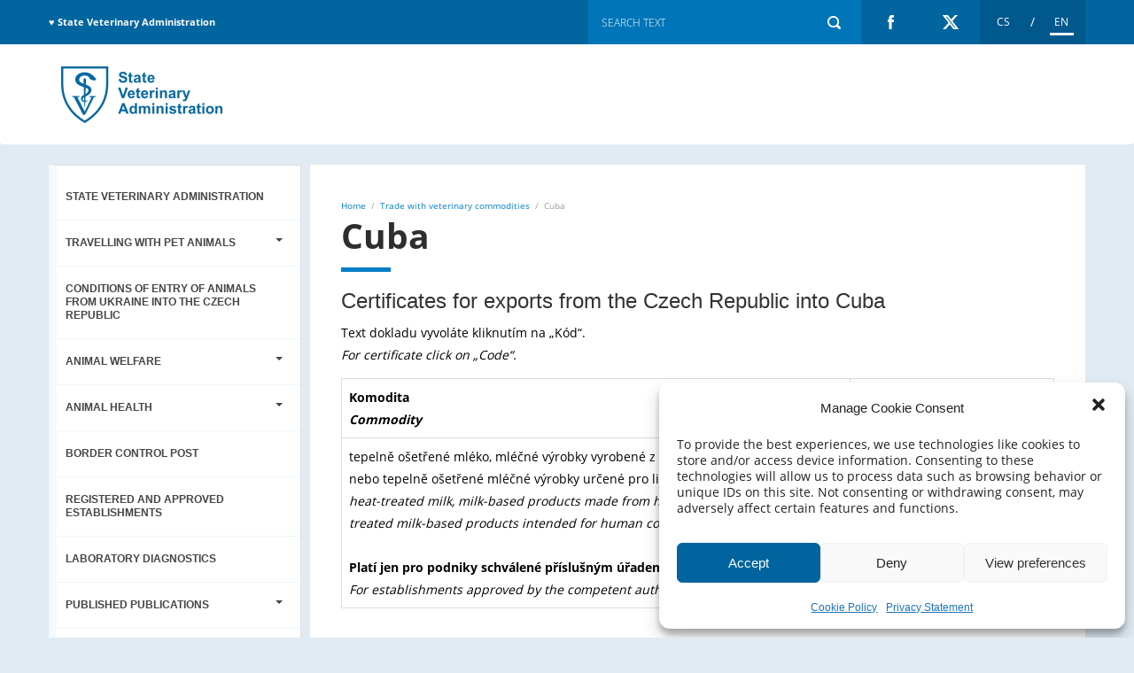

--- FILE ---
content_type: text/html; charset=UTF-8
request_url: https://en.svscr.cz/trade-with-vet-commodities/cuba/
body_size: 110085
content:
<!DOCTYPE html>
<html lang="en-US" xmlns:og="http://ogp.me/ns#" xmlns:fb="http://ogp.me/ns/fb#" class="no-js" data-home-url="https://en.svscr.cz">
	<head>
		<meta charset="UTF-8">
		<title>Cuba  &#8211;  State Veterinary Administration</title>
		<link id="page_favicon" href="https://en.svscr.cz/wp-content/themes/svs/images/favicon.png" rel="icon" type="image/x-icon">
		<link href="https://en.svscr.cz/wp-content/themes/svs/images/touch.png" rel="apple-touch-icon-precomposed">
		<meta http-equiv="X-UA-Compatible" content="IE=edge">
		<meta name="viewport" content="width=device-width, initial-scale=1, maximum-scale=1">		
		<link rel='dns-prefetch' href='//maxcdn.bootstrapcdn.com' />
<link rel='dns-prefetch' href='//s.w.org' />
<link rel='stylesheet' id='wp-block-library-css'  href='https://en.svscr.cz/wp-includes/css/dist/block-library/style.min.css?ver=ec87de1ab9733fac5a41c4bb18ecafca' media='all' />
<link rel='stylesheet' id='responsive-lightbox-imagelightbox-css'  href='https://en.svscr.cz/wp-content/plugins/responsive-lightbox/assets/imagelightbox/imagelightbox.min.css?ver=2.2.2' media='all' />
<link rel='stylesheet' id='bg-shce-genericons-css'  href='https://en.svscr.cz/wp-content/plugins/show-hidecollapse-expand/assets/css/genericons/genericons.css?ver=ec87de1ab9733fac5a41c4bb18ecafca' media='all' />
<link rel='stylesheet' id='bg-show-hide-css'  href='https://en.svscr.cz/wp-content/plugins/show-hidecollapse-expand/assets/css/bg-show-hide.css?ver=ec87de1ab9733fac5a41c4bb18ecafca' media='all' />
<link rel='stylesheet' id='wp-downloadmanager-css'  href='https://en.svscr.cz/wp-content/plugins/wp-downloadmanager/download-css.css?ver=1.68.3' media='all' />
<link rel='stylesheet' id='wpel-style-css'  href='https://en.svscr.cz/wp-content/plugins/wp-external-links/public/css/wpel.css?ver=2.43' media='all' />
<link rel='stylesheet' id='wpfront-scroll-top-css'  href='https://en.svscr.cz/wp-content/plugins/wpfront-scroll-top/css/wpfront-scroll-top.min.css?ver=2.0.2' media='all' />
<link rel='stylesheet' id='cmplz-general-css'  href='https://en.svscr.cz/wp-content/plugins/complianz-gdpr-premium/assets/css/cookieblocker.min.css?ver=6.0.4' media='all' />
<link rel='stylesheet' id='fa-css'  href='https://maxcdn.bootstrapcdn.com/font-awesome/4.7.0/css/font-awesome.min.css?ver=012026' media='all' />
<link rel='stylesheet' id='main-css'  href='https://en.svscr.cz/wp-content/themes/svs/style/style.css?ver=19012026100151' media='all' />
<link rel='stylesheet' id='editor-style-css'  href='https://en.svscr.cz/wp-content/themes/svs/editor-style.css?ver=19012026100151' media='all' />
<link rel='stylesheet' id='bootstrap-css'  href='https://en.svscr.cz/wp-content/themes/svs/style/bootstrap.css?ver=19012026100151' media='all' />
<link rel='stylesheet' id='sccss_style-css'  href='https://en.svscr.cz/?sccss=1&#038;ver=ec87de1ab9733fac5a41c4bb18ecafca' media='all' />
<script type='text/javascript' src='https://en.svscr.cz/wp-includes/js/jquery/jquery.js?ver=1.12.4-wp'></script>
<script type='text/javascript' src='https://en.svscr.cz/wp-includes/js/jquery/jquery-migrate.min.js?ver=1.4.1'></script>
<script type='text/javascript' src='https://en.svscr.cz/wp-content/themes/svs/scripts/modernizr.js?ver=20260119'></script>
<script type='text/javascript' src='https://en.svscr.cz/wp-content/themes/svs/scripts/bootstrap.min.js?ver=20260119'></script>
<script type='text/javascript' src='https://en.svscr.cz/wp-content/themes/svs/scripts/material.js?ver=20260119'></script>
<script type='text/javascript' src='https://en.svscr.cz/wp-content/themes/svs/scripts/ripples.js?ver=20260119'></script>
<script type='text/javascript' src='https://en.svscr.cz/wp-content/themes/svs/scripts/swipebox.min.js?ver=20260119'></script>
<script type='text/javascript' src='https://en.svscr.cz/wp-content/themes/svs/scripts/jquery.mmenu.all.js?ver=20260119'></script>
<script type='text/javascript' src='https://en.svscr.cz/wp-content/themes/svs/scripts/data.aspectratio.js?ver=20260119'></script>
<script type='text/javascript' src='https://en.svscr.cz/wp-content/themes/svs/scripts/liveQuery.js?ver=20260119'></script>
<script type='text/javascript' src='https://en.svscr.cz/wp-content/themes/svs/scripts/slick.min.js?ver=20260119'></script>
<script type='text/javascript' src='https://en.svscr.cz/wp-content/themes/svs/scripts/data.image.js?ver=20260119'></script>
<script type='text/javascript' src='https://en.svscr.cz/wp-content/themes/svs/scripts/jquery.inview.js?ver=20260119'></script>
<script type='text/javascript' src='https://en.svscr.cz/wp-content/themes/svs/scripts/imageMapResizer.min.js?ver=20260119'></script>
<script type='text/javascript' src='https://en.svscr.cz/wp-content/themes/svs/scripts/main.js?ver=685622'></script>
<script type='text/javascript' src='https://en.svscr.cz/wp-content/plugins/responsive-lightbox/assets/imagelightbox/imagelightbox.min.js?ver=2.2.2'></script>
<script type='text/javascript' src='https://en.svscr.cz/wp-content/plugins/responsive-lightbox/assets/infinitescroll/infinite-scroll.pkgd.min.js?ver=ec87de1ab9733fac5a41c4bb18ecafca'></script>
<script type='text/javascript'>
/* <![CDATA[ */
var rlArgs = {"script":"imagelightbox","selector":"lightbox","customEvents":"","activeGalleries":"1","animationSpeed":"250","preloadNext":"1","enableKeyboard":"1","quitOnEnd":"0","quitOnImageClick":"1","quitOnDocumentClick":"1","woocommerce_gallery":"0","ajaxurl":"https:\/\/en.svscr.cz\/wp-admin\/admin-ajax.php","nonce":"e0f945ae2f"};
/* ]]> */
</script>
<script type='text/javascript' src='https://en.svscr.cz/wp-content/plugins/responsive-lightbox/js/front.js?ver=2.2.2'></script>
<link rel='https://api.w.org/' href='https://en.svscr.cz/wp-json/' />
<link rel="alternate" type="application/json+oembed" href="https://en.svscr.cz/wp-json/oembed/1.0/embed?url=https%3A%2F%2Fen.svscr.cz%2Ftrade-with-vet-commodities%2Fcuba%2F" />
<link rel="alternate" type="text/xml+oembed" href="https://en.svscr.cz/wp-json/oembed/1.0/embed?url=https%3A%2F%2Fen.svscr.cz%2Ftrade-with-vet-commodities%2Fcuba%2F&#038;format=xml" />
<style type="text/css">.broken_link, a.broken_link {
	text-decoration: line-through;
}</style>

<style>
    .table-responsive table{
        border-collapse: collapse;
        border-spacing: 0;
        padding: 0;
        width: 100%;
        max-width: 100%;
        margin: 0 auto 20px auto;
    }

    .table-responsive {
        overflow-x: auto;
        min-height: 0.01%;
        margin-bottom: 20px;
    }

    .table-responsive::-webkit-scrollbar {
        width: 10px;
        height: 10px;
    }
    .table-responsive::-webkit-scrollbar-thumb {
        background: #dddddd;
        border-radius: 2px;
    }
    .table-responsive::-webkit-scrollbar-track-piece {
        background: #fff;
    }

    @media (max-width: 992px) {
        .table-responsive table{
            width: auto!important;
            margin:0 auto 15px auto!important;
        }
    }

    @media screen and (max-width: 767px) {
        .table-responsive {
            width: 100%;
            margin-bottom: 15px;
            overflow-y: hidden;
            -ms-overflow-style: -ms-autohiding-scrollbar;
        }
        .table-responsive::-webkit-scrollbar {
            width: 5px;
            height: 5px;
        }

    }


    @media screen and (min-width: 1200px) {
        .table-responsive .table {
            max-width: 100%!important;
        }
    }
    .wprt-container .table > thead > tr > th,
    .wprt-container .table > tbody > tr > th,
    .wprt-container .table > tfoot > tr > th,
    .wprt-container .table > thead > tr > td,
    .wprt-container .table > tbody > tr > td,
    .wprt-container .table > tfoot > tr > td,
    .wprt-container .table > tr > td{
        border: 1px solid #dddddd!important;
    }

    .wprt-container .table > thead > tr > th,
    .wprt-container .table > tbody > tr > th,
    .wprt-container .table > tfoot > tr > th,
    .wprt-container .table > thead > tr > td,
    .wprt-container .table > tbody > tr > td,
    .wprt-container .table > tfoot > tr > td,
    .wprt-container .table > tr > td{
        padding-top: 8px!important;
        padding-right: 8px!important;
        padding-bottom: 8px!important;
        padding-left: 8px!important;
        vertical-align: middle;
        text-align: left;
    }

    .wprt-container .table-responsive .table tr:nth-child(odd) {
       /* background-color: initial;*/
    }

    .wprt-container .table-responsive .table tr:nth-child(even){
       /* background-color: initial;*/
    }

    .wprt-container .table-responsive .table thead+tbody tr:nth-child(even) {
       /* background-color: initial;*/
    }

    .wprt-container .table-responsive .table thead+tbody tr:nth-child(odd){
       /* background-color: initial;*/
    }
    
    
    .table-responsive table p {
        margin: 0!important;
        padding: 0!important;
    }

    .table-responsive table tbody tr td, .table-responsive table tbody tr th{
       /* background-color: inherit!important;*/
    }

</style>

    
<!-- START - Open Graph and Twitter Card Tags 2.2.7.2 -->
 <!-- Facebook Open Graph -->
  <meta property="og:locale" content="en_US"/>
  <meta property="og:site_name" content="State Veterinary Administration"/>
  <meta property="og:title" content="Cuba"/>
  <meta property="og:url" content="https://en.svscr.cz/trade-with-vet-commodities/cuba/"/>
  <meta property="og:type" content="article"/>
  <meta property="og:description" content="Cuba"/>
  <meta property="og:image" content="https://en.svscr.cz/wp-content/themes/svs/images/postthumbnail.jpg"/>
  <meta property="og:image:url" content="https://en.svscr.cz/wp-content/themes/svs/images/postthumbnail.jpg"/>
  <meta property="og:image:secure_url" content="https://en.svscr.cz/wp-content/themes/svs/images/postthumbnail.jpg"/>
  <meta property="og:image:width" content="450"/>
  <meta property="og:image:height" content="350"/>
  <meta property="article:publisher" content="https://www.facebook.com/svscr/"/>
  <meta property="fb:app_id" content="209091157016116"/>
 <!-- Google+ / Schema.org -->
  <meta itemprop="name" content="Cuba"/>
  <meta itemprop="headline" content="Cuba"/>
  <meta itemprop="description" content="Cuba"/>
  <meta itemprop="image" content="https://en.svscr.cz/wp-content/themes/svs/images/postthumbnail.jpg"/>
 <!-- Twitter Cards -->
  <meta name="twitter:title" content="Cuba"/>
  <meta name="twitter:url" content="https://en.svscr.cz/trade-with-vet-commodities/cuba/"/>
  <meta name="twitter:description" content="Cuba"/>
  <meta name="twitter:image" content="https://en.svscr.cz/wp-content/themes/svs/images/postthumbnail.jpg"/>
  <meta name="twitter:card" content="summary_large_image"/>
 <!-- SEO -->
  <link rel="canonical" href="https://en.svscr.cz/trade-with-vet-commodities/cuba/"/>
  <meta name="description" content="Cuba"/>
  <meta name="publisher" content="State Veterinary Administration"/>
 <!-- Misc. tags -->
 <!-- is_singular -->
<!-- END - Open Graph and Twitter Card Tags 2.2.7.2 -->
	
		<style>	
			section.slider .container-fluid #slider h2 a {
			    line-height: 67px!important;
			}
			a img.alignnone {
			    margin: 5px 25px 25px 0;
			    width: 100%;
			    height: auto;
			    max-width: 800px;
			}

			.single a img.alignnone {
			    margin: auto;
			}
			.alignnone {
			    margin: 20px 0!important;
			}
			.hamburger .text {
			    font-size: 20px;
			    color: #FFF;
			    font-weight: bold;
			    margin-top: -15px;
			    display: inline-block;
			    vertical-align: middle;
			    margin-left: 9px;
			}
			.hamburger--emphatic {
				display: none!important;
			}
			section.map {
				display: none;
			}
			body.home section.map {
				display: block;
			}
			.table-responsive table tbody tr td, .table-responsive table tbody tr th {
			    background: initial;
			}
			.wprt-container .table-responsive .table tr:nth-child(even) {
			    background-color: initial;
			}
			.wprt-container .table-responsive .table tr:nth-child(odd) {
			    background-color: initial;
			}
			.alignnone {
			    margin: auto!important;
			    padding: 5px 10px 10px 10px!important;
			}
			@media (max-width: 1199px) {
				.sidebar .hamburger--emphatic {
				    display: block!important;
				}
			}

			.row-news .article-small-content {
				background: #f1f5f9!important;
			}
			.grid-item-content {
			    margin-top: 30px;
			}
			.excerpt_p {
				max-height: 500px;
				position: relative;
				overflow: hidden;
			}
			.long-text-white:after {
				content: '';
				position: absolute;
				background: -moz-linear-gradient(top, rgba(255,255,255,0) 0%, rgba(255,255,255,1) 100%);
				background: -webkit-linear-gradient(top, rgba(255,255,255,0) 0%,rgba(255,255,255,1) 100%);
				background: linear-gradient(to bottom, rgba(255,255,255,0) 0%,rgba(255,255,255,1) 100%);
				width: 100%;
				height: 150px;
				bottom: 0;
				left: 0;
				right: 0;
			}
			.long-text-blue:after {
				content: '';
				position: absolute;
				background: -moz-linear-gradient(top, rgba(255,255,255,0) 0%, rgba(241,245,249,1) 100%);
				background: -webkit-linear-gradient(top, rgba(255,255,255,0) 0%,rgba(241,245,249,1) 100%);
				background: linear-gradient(to bottom, rgba(255,255,255,0) 0%,rgba(241,245,249,1) 100%);
				filter: progid:DXImageTransform.Microsoft.gradient( startColorstr='#00ffffff', endColorstr='#f1f5f9',GradientType=0 );
				width: 100%;
				height: 150px;
				bottom: 0;
				left: 0;
				right: 0;
			}
		</style>


	</head>
	<body data-cmplz=1 class="page-template-default page page-id-547 page-child parent-pageid-208 cuba">
	
	<script type="text/plain" data-service="google-analytics" data-category="statistics">
		(function(i,s,o,g,r,a,m){i['GoogleAnalyticsObject']=r;i[r]=i[r]||function(){
		(i[r].q=i[r].q||[]).push(arguments)},i[r].l=1*new Date();a=s.createElement(o),
		m=s.getElementsByTagName(o)[0];a.async=1;a.src=g;m.parentNode.insertBefore(a,m)
		})(window,document,'script','https://www.google-analytics.com/analytics.js','ga');
		ga('create', 'UA-83882622-1', 'auto');
		ga('send', 'pageview');
	</script>
	
		<section class="section top">
			<div class="container">
				<div class="row">
					<div class="col-lg-6 col-md-6 hidden-md hidden-sm">
						<span class="notice">
							♥ State Veterinary Administration						</span>
					</div>
					<div class="col-lg-6 col-md-12 col-sm-12 col-xs-12">
						<div class="lang-switcher">
							<a href="//www.svscr.cz" class="lang cz"><span>CS</span></a>
							<span class="lang-separator">/</span> 
							<a href="#" class="lang cz active"><span>EN</span></a> 
						</div>
						<a href="https://twitter.com/vetsprava" class="social fb" target="_blank" data-image="https://en.svscr.cz/wp-content/themes/svs/images/twitter.png"></a>						
						<a href="https://www.facebook.com/svscr/" class="social fb" target="_blank" data-image="https://en.svscr.cz/wp-content/themes/svs/images/fb.png"></a>						<form action="https://en.svscr.cz" method="get" id="top-search" class="clearfix" role="search">
							<input type="text" class="" name="s" placeholder="Search text">
							<button type="submit"><span class="icon icon-search"></span></button>
						</form>
					</div>
				</div>
			</div>
		</section>

		<header class="section">
			<nav class="navbar">
				<div class="container">
					<div class="navbar-header">
						<!--button type="button" class="navbar-toggle" data-toggle="collapse" data-target="#navbar-main"> 
						</button-->
						<button type="button" data-href="javascript:;" class="navbar-toggle hamburger hamburger--emphatic mobile-menu-trigger" data-toggle="collapse" data-target="#main-menu" data-ripple-color="#fff" type="button" data-ripple-color="transparent">
				        	<span class="hamburger-box">
				         		<span class="hamburger-inner"></span>
				          	</span> 
				        </button>
						<a class="navbar-brand" href="https://en.svscr.cz" title="State Veterinary Administration" data-image="https://en.svscr.cz/wp-content/themes/svs/images/logo-svs2.png">
							  Cuba						</a>
					</div>
					<div class="collapse navbar-collapse" id="main-menu">
											</div>
									</div>
			</nav>
		</header>
				
		<!-- <section class="section navigation no-slider" id="navigation">
			<div class="container">
				<div class="row row-nav">
								 		<div class="col col-lg-3 col-md-3 col-sm-6 col-xs-12">
			 			<div class="nav-box-wrapper">
				 			<div class="nav-box first">
					 			<h3><a href="https://en.svscr.cz/trade-with-vet-commodities/cuba/" title="nadpis">nadpis</a></h3>
					 			<p>text</p>
					 			<a href="https://en.svscr.cz/trade-with-vet-commodities/cuba/" title="nadpis" class="button-green">vstoupit</a>
				 			</div>
			 			</div>
			 		</div>
			 		<div class="col col-lg-3 col-md-3 col-sm-6 col-xs-12">
			 			<div class="nav-box-wrapper">
					 		<div class="nav-box second">
								<h3><a href="https://en.svscr.cz/trade-with-vet-commodities/cuba/" title="nadpis">nadpis</a></h3>
					 			<p>text</p>
					 			<a href="https://en.svscr.cz/trade-with-vet-commodities/cuba/" title="nadpis" class="button-green">vstoupit</a>
				 			</div>
			 			</div>
			 		</div>
			 		<div class="col col-lg-3 col-md-3 col-sm-6 col-xs-12">
			 			<div class="nav-box-wrapper">
				 			<div class="nav-box third">
					 			<h3><a href="https://en.svscr.cz/trade-with-vet-commodities/cuba/" title="nadpis">nadpis</a></h3>
					 			<p>text</p>
					 			<a href="https://en.svscr.cz/trade-with-vet-commodities/cuba/" title="nadpis" class="button-green">vstoupit</a>
				 			</div>
				 		</div>
			 		</div>
			 		<div class="col col-lg-3 col-md-3 col-sm-6 col-xs-12">
			 			<div class="nav-box-wrapper">
				 			<div class="nav-box fourth">
					 			<h3><a href="https://en.svscr.cz/trade-with-vet-commodities/cuba/" title="nadpis">nadpis</a></h3>
					 			<p>text</p>
					 			<a href="https://en.svscr.cz/trade-with-vet-commodities/cuba/" title="nadpis" class="button-green">vstoupit</a>
				 			</div>
				 		</div>
			 		</div>
			 	</div>
			 </div>
		</section> -->

			<section class="section content content-single">
			<div class="container">
				<div class="row row-content">
			 		<div class="col col-lg-3 col-md-4 col-sm-12">
			 			<div class="sidebar">
			 				<a href="#sidemenu" data-toggle="collapse" class="hamburger hamburger--emphatic" data-ripple-color="#fff" type="button" data-ripple-color="transparent">
					        	<span class="hamburger-box">
					         		<span class="hamburger-inner"></span>
					          	</span>
					          	<span class="text">MENU</span>
					        </a>
			 				<nav class="sidenav" id="sidemenu">
			 					<ul class="panel panel-default"><li id="menu-item-19" class="menu-item menu-item-type-post_type menu-item-object-page menu-item-home menu-item-19" data-ripple-color="#fff"><a title="State Veterinary Administration" href="https://en.svscr.cz/" data-ripple-color="#fff">State Veterinary Administration</a></li>
<li id="menu-item-807" class="menu-item menu-item-type-custom menu-item-object-custom menu-item-has-children menu-item-807 dropdown" data-ripple-color="#fff"><a title="Travelling with pet animals" href="#sidemenu-807-0" data-toggle="collapse" data-href="#" class="dropdown-toggle" aria-haspopup="true" data-ripple-color="#fff">Travelling with pet animals <span class="caret"></span></a>
<ul role="menu" id="sidemenu-807-0" class="panel-collapse collapse">
	<li id="menu-item-85" class="menu-item menu-item-type-post_type menu-item-object-page menu-item-85" data-ripple-color="#fff"><a title="General information" href="https://en.svscr.cz/animal-health/travelling-with-pet-animals/" data-ripple-color="#fff">General information</a></li>
	<li id="menu-item-730" class="menu-item menu-item-type-post_type menu-item-object-page menu-item-730" data-ripple-color="#fff"><a title="I. Travelling with dogs, cats and ferrets from the Czech Republic to the EU Member States" href="https://en.svscr.cz/animal-health/travelling-with-pet-animals/i-travelling-with-dogs-cats-and-ferrets-from-the-czech-republic-to-the-eu-member-states/" data-ripple-color="#fff">I. Travelling with dogs, cats and ferrets from the Czech Republic to the EU Member States</a></li>
	<li id="menu-item-731" class="menu-item menu-item-type-post_type menu-item-object-page menu-item-731" data-ripple-color="#fff"><a title="II. Travelling with dogs, cats and ferrets from Czech Republic to third countries" href="https://en.svscr.cz/animal-health/travelling-with-pet-animals/ii-travelling-with-dogs-cats-and-ferrets-from-czech-republic-to-third-countries/" data-ripple-color="#fff">II. Travelling with dogs, cats and ferrets from Czech Republic to third countries</a></li>
	<li id="menu-item-732" class="menu-item menu-item-type-post_type menu-item-object-page menu-item-732" data-ripple-color="#fff"><a title="III. Travelling with dogs, cats and ferrets to the Czech Republic from the EU Member States and from Norway" href="https://en.svscr.cz/animal-health/travelling-with-pet-animals/iii-travelling-with-dogs-cats-and-ferrets-to-the-czech-republic-from-the-eu-member-states/" data-ripple-color="#fff">III. Travelling with dogs, cats and ferrets to the Czech Republic from the EU Member States and from Norway</a></li>
	<li id="menu-item-733" class="menu-item menu-item-type-post_type menu-item-object-page menu-item-733" data-ripple-color="#fff"><a title="IV. Travelling with dogs, cats and ferrets to the Czech Republic from listed third countries" href="https://en.svscr.cz/animal-health/travelling-with-pet-animals/iv-travelling-with-dogs-cats-and-ferrets-to-the-czech-republic-from-listed-third-countries/" data-ripple-color="#fff">IV. Travelling with dogs, cats and ferrets to the Czech Republic from listed third countries</a></li>
	<li id="menu-item-734" class="menu-item menu-item-type-post_type menu-item-object-page menu-item-734" data-ripple-color="#fff"><a title="V. Travelling with dogs, cats and ferrets to the Czech Republic from non-listed third countries" href="https://en.svscr.cz/animal-health/travelling-with-pet-animals/v-travelling-with-dogs-cats-and-ferrets-to-the-czech-republic-from-non-listed-third-countries/" data-ripple-color="#fff">V. Travelling with dogs, cats and ferrets to the Czech Republic from non-listed third countries</a></li>
	<li id="menu-item-949" class="menu-item menu-item-type-post_type menu-item-object-page menu-item-949" data-ripple-color="#fff"><a title="VI. Requirements for travelling with other pet animals" href="https://en.svscr.cz/animal-health/travelling-with-pet-animals/vi-requirements-for-travelling-with-other-pet-animals/" data-ripple-color="#fff">VI. Requirements for travelling with other pet animals</a></li>
	<li id="menu-item-50" class="menu-item menu-item-type-post_type menu-item-object-page menu-item-50" data-ripple-color="#fff"><a title="Points of Entry for Pets" href="https://en.svscr.cz/animal-welfare/ponits-of-entry/" data-ripple-color="#fff">Points of Entry for Pets</a></li>
</ul>
</li>
<li id="menu-item-2371" class="menu-item menu-item-type-post_type menu-item-object-page menu-item-2371" data-ripple-color="#fff"><a title="Conditions of entry of animals from Ukraine into the Czech Republic" href="https://en.svscr.cz/veterinary-conditions-for-the-entry-of-pet-animals-from-ukraine-to-the-territory-of-the-czech-republic/" data-ripple-color="#fff">Conditions of entry of animals from Ukraine into the Czech Republic</a></li>
<li id="menu-item-26" class="menu-item menu-item-type-custom menu-item-object-custom menu-item-has-children menu-item-26 dropdown" data-ripple-color="#fff"><a title="Animal welfare" href="#sidemenu-26-0" data-toggle="collapse" data-href="#" class="dropdown-toggle" aria-haspopup="true" data-ripple-color="#fff">Animal welfare <span class="caret"></span></a>
<ul role="menu" id="sidemenu-26-0" class="panel-collapse collapse">
	<li id="menu-item-25" class="menu-item menu-item-type-post_type menu-item-object-page menu-item-25" data-ripple-color="#fff"><a title="Results of animal welfare inspections" href="https://en.svscr.cz/animal-welfare/results-of-inspections/" data-ripple-color="#fff">Results of animal welfare inspections</a></li>
	<li id="menu-item-40" class="menu-item menu-item-type-post_type menu-item-object-page menu-item-40" data-ripple-color="#fff"><a title="Animal protection programme" href="https://en.svscr.cz/animal-welfare/animal-protection-programme/" data-ripple-color="#fff">Animal protection programme</a></li>
</ul>
</li>
<li id="menu-item-142" class="menu-item menu-item-type-custom menu-item-object-custom menu-item-has-children menu-item-142 dropdown" data-ripple-color="#fff"><a title="Animal health" href="#sidemenu-142-0" data-toggle="collapse" data-href="#" class="dropdown-toggle" aria-haspopup="true" data-ripple-color="#fff">Animal health <span class="caret"></span></a>
<ul role="menu" id="sidemenu-142-0" class="panel-collapse collapse">
	<li id="menu-item-2617" class="menu-item menu-item-type-post_type menu-item-object-page menu-item-2617" data-ripple-color="#fff"><a title="Disease-free areas" href="https://en.svscr.cz/animal-health/disease-free-areas/" data-ripple-color="#fff">Disease-free areas</a></li>
	<li id="menu-item-57" class="menu-item menu-item-type-post_type menu-item-object-page menu-item-57" data-ripple-color="#fff"><a title="Bovine Spongiform Encephalopathy (BSE) in the Czech Republic" href="https://en.svscr.cz/animal-health/bse-in-cr/" data-ripple-color="#fff">Bovine Spongiform Encephalopathy (BSE) in the Czech Republic</a></li>
	<li id="menu-item-76" class="menu-item menu-item-type-post_type menu-item-object-page menu-item-76" data-ripple-color="#fff"><a title="Rabies in the Czech Republic" href="https://en.svscr.cz/animal-health/rabies-in-the-czech-republic/" data-ripple-color="#fff">Rabies in the Czech Republic</a></li>
	<li id="menu-item-132" class="menu-item menu-item-type-post_type menu-item-object-page menu-item-132" data-ripple-color="#fff"><a title="Bluetongue in the Czech Republic" href="https://en.svscr.cz/animal-health/information-on-bluetongue/" data-ripple-color="#fff">Bluetongue in the Czech Republic</a></li>
</ul>
</li>
<li id="menu-item-146" class="menu-item menu-item-type-post_type menu-item-object-page menu-item-146" data-ripple-color="#fff"><a title="Border Control Post" href="https://en.svscr.cz/trade-with-vet-commodities/bip-in-the-czech-republic/" data-ripple-color="#fff">Border Control Post</a></li>
<li id="menu-item-805" class="menu-item menu-item-type-post_type menu-item-object-page menu-item-805" data-ripple-color="#fff"><a title="Registered and approved establishments" href="https://en.svscr.cz/registered-subjects/" data-ripple-color="#fff">Registered and approved establishments</a></li>
<li id="menu-item-168" class="menu-item menu-item-type-post_type menu-item-object-page menu-item-168" data-ripple-color="#fff"><a title="Laboratory diagnostics" href="https://en.svscr.cz/laboratory-diagnostics/" data-ripple-color="#fff">Laboratory diagnostics</a></li>
<li id="menu-item-172" class="menu-item menu-item-type-custom menu-item-object-custom menu-item-has-children menu-item-172 dropdown" data-ripple-color="#fff"><a title="Published publications" href="#sidemenu-172-0" data-toggle="collapse" data-href="#" class="dropdown-toggle" aria-haspopup="true" data-ripple-color="#fff">Published publications <span class="caret"></span></a>
<ul role="menu" id="sidemenu-172-0" class="panel-collapse collapse">
	<li id="menu-item-2759" class="menu-item menu-item-type-post_type menu-item-object-page menu-item-2759" data-ripple-color="#fff"><a title="2025" href="https://en.svscr.cz/2025-2/" data-ripple-color="#fff">2025</a></li>
	<li id="menu-item-2654" class="menu-item menu-item-type-post_type menu-item-object-page menu-item-2654" data-ripple-color="#fff"><a title="2024" href="https://en.svscr.cz/2024-2/" data-ripple-color="#fff">2024</a></li>
	<li id="menu-item-2511" class="menu-item menu-item-type-post_type menu-item-object-page menu-item-2511" data-ripple-color="#fff"><a title="2023" href="https://en.svscr.cz/2023-2/" data-ripple-color="#fff">2023</a></li>
	<li id="menu-item-2448" class="menu-item menu-item-type-post_type menu-item-object-page menu-item-2448" data-ripple-color="#fff"><a title="2022" href="https://en.svscr.cz/2022-2/" data-ripple-color="#fff">2022</a></li>
	<li id="menu-item-2229" class="menu-item menu-item-type-post_type menu-item-object-page menu-item-2229" data-ripple-color="#fff"><a title="2021" href="https://en.svscr.cz/2021-2/" data-ripple-color="#fff">2021</a></li>
	<li id="menu-item-1994" class="menu-item menu-item-type-post_type menu-item-object-page menu-item-1994" data-ripple-color="#fff"><a title="2020" href="https://en.svscr.cz/2020-2/" data-ripple-color="#fff">2020</a></li>
	<li id="menu-item-974" class="menu-item menu-item-type-post_type menu-item-object-page menu-item-974" data-ripple-color="#fff"><a title="2019" href="https://en.svscr.cz/published-publications/2019-2/" data-ripple-color="#fff">2019</a></li>
	<li id="menu-item-943" class="menu-item menu-item-type-post_type menu-item-object-page menu-item-943" data-ripple-color="#fff"><a title="2018" href="https://en.svscr.cz/published-publications/2018-2/" data-ripple-color="#fff">2018</a></li>
	<li id="menu-item-841" class="menu-item menu-item-type-post_type menu-item-object-page menu-item-841" data-ripple-color="#fff"><a title="2017" href="https://en.svscr.cz/published-publications/2017-2/" data-ripple-color="#fff">2017</a></li>
	<li id="menu-item-175" class="menu-item menu-item-type-post_type menu-item-object-page menu-item-175" data-ripple-color="#fff"><a title="2016" href="https://en.svscr.cz/published-publications/2016-2/" data-ripple-color="#fff">2016</a></li>
	<li id="menu-item-184" class="menu-item menu-item-type-post_type menu-item-object-page menu-item-184" data-ripple-color="#fff"><a title="2015" href="https://en.svscr.cz/published-publications/2015-2/" data-ripple-color="#fff">2015</a></li>
	<li id="menu-item-183" class="menu-item menu-item-type-post_type menu-item-object-page menu-item-183" data-ripple-color="#fff"><a title="2014" href="https://en.svscr.cz/published-publications/2014-2/" data-ripple-color="#fff">2014</a></li>
	<li id="menu-item-182" class="menu-item menu-item-type-post_type menu-item-object-page menu-item-182" data-ripple-color="#fff"><a title="2013" href="https://en.svscr.cz/published-publications/2013-2/" data-ripple-color="#fff">2013</a></li>
	<li id="menu-item-187" class="menu-item menu-item-type-post_type menu-item-object-page menu-item-187" data-ripple-color="#fff"><a title="2012" href="https://en.svscr.cz/published-publications/2012-2/" data-ripple-color="#fff">2012</a></li>
	<li id="menu-item-190" class="menu-item menu-item-type-post_type menu-item-object-page menu-item-190" data-ripple-color="#fff"><a title="2011" href="https://en.svscr.cz/published-publications/2011-2/" data-ripple-color="#fff">2011</a></li>
	<li id="menu-item-193" class="menu-item menu-item-type-post_type menu-item-object-page menu-item-193" data-ripple-color="#fff"><a title="2010" href="https://en.svscr.cz/published-publications/2010-2/" data-ripple-color="#fff">2010</a></li>
	<li id="menu-item-196" class="menu-item menu-item-type-post_type menu-item-object-page menu-item-196" data-ripple-color="#fff"><a title="2009" href="https://en.svscr.cz/published-publications/2009-2/" data-ripple-color="#fff">2009</a></li>
	<li id="menu-item-199" class="menu-item menu-item-type-post_type menu-item-object-page menu-item-199" data-ripple-color="#fff"><a title="2008" href="https://en.svscr.cz/published-publications/2008-2/" data-ripple-color="#fff">2008</a></li>
</ul>
</li>
<li id="menu-item-202" class="menu-item menu-item-type-custom menu-item-object-custom menu-item-has-children menu-item-202 dropdown" data-ripple-color="#fff"><a title="Public Health" href="#sidemenu-202-0" data-toggle="collapse" data-href="#" class="dropdown-toggle" aria-haspopup="true" data-ripple-color="#fff">Public Health <span class="caret"></span></a>
<ul role="menu" id="sidemenu-202-0" class="panel-collapse collapse">
	<li id="menu-item-204" class="menu-item menu-item-type-post_type menu-item-object-page menu-item-204" data-ripple-color="#fff"><a title="RASFF Annual report" href="https://en.svscr.cz/public-health/rasff-annual-report/" data-ripple-color="#fff">RASFF Annual report</a></li>
</ul>
</li>
<li id="menu-item-210" class="menu-item menu-item-type-custom menu-item-object-custom current-menu-ancestor menu-item-has-children menu-item-210 dropdown" data-ripple-color="#fff"><a title="Trade with veterinary commodities" href="#sidemenu-210-0" data-toggle="collapse" data-href="#" class="dropdown-toggle" aria-haspopup="true" data-ripple-color="#fff">Trade with veterinary commodities <span class="caret"></span></a>
<ul role="menu" id="sidemenu-210-0" class="panel-collapse collapse">
	<li id="menu-item-214" class="menu-item menu-item-type-post_type menu-item-object-page menu-item-214" data-ripple-color="#fff"><a title="General Information" href="https://en.svscr.cz/trade-with-vet-commodities/general-information/" data-ripple-color="#fff">General Information</a></li>
	<li id="menu-item-2017" class="menu-item menu-item-type-post_type menu-item-object-page menu-item-has-children menu-item-2017 dropdown" data-ripple-color="#fff"><a title="Intra-EU trade" href="#sidemenu-2017-1" data-toggle="collapse" data-href="https://en.svscr.cz/trade-with-vet-commodities/intra-eu-trade/" class="dropdown-toggle" aria-haspopup="true" data-ripple-color="#fff">Intra-EU trade <span class="caret"></span></a>
	<ul role="menu" id="sidemenu-2017-1" class="panel-collapse collapse">
		<li id="menu-item-2022" class="menu-item menu-item-type-post_type menu-item-object-page menu-item-2022" data-ripple-color="#fff"><a title="Information" href="https://en.svscr.cz/trade-with-vet-commodities/information-2/" data-ripple-color="#fff">Information</a></li>
		<li id="menu-item-2279" class="menu-item menu-item-type-post_type menu-item-object-page menu-item-2279" data-ripple-color="#fff"><a title="TRACES NT" href="https://en.svscr.cz/trade-with-vet-commodities/intra-eu-trade/traces-nt/" data-ripple-color="#fff">TRACES NT</a></li>
		<li id="menu-item-2041" class="menu-item menu-item-type-post_type menu-item-object-page menu-item-2041" data-ripple-color="#fff"><a title="Movements of pets" href="https://en.svscr.cz/trade-with-vet-commodities/movements-of-pets-2/" data-ripple-color="#fff">Movements of pets</a></li>
		<li id="menu-item-260" class="menu-item menu-item-type-post_type menu-item-object-page menu-item-260" data-ripple-color="#fff"><a title="Movements of circus animals" href="https://en.svscr.cz/trade-with-vet-commodities/movements-of-circus-animals/" data-ripple-color="#fff">Movements of circus animals</a></li>
		<li id="menu-item-399" class="menu-item menu-item-type-custom menu-item-object-custom menu-item-has-children menu-item-399 dropdown" data-ripple-color="#fff"><a title="Certificates – intra-communitry trade" href="#sidemenu-399-2" data-toggle="collapse" data-href="#" class="dropdown-toggle" aria-haspopup="true" data-ripple-color="#fff">Certificates – intra-communitry trade <span class="caret"></span></a>
		<ul role="menu" id="sidemenu-399-2" class="panel-collapse collapse">
			<li id="menu-item-483" class="menu-item menu-item-type-post_type menu-item-object-page menu-item-483" data-ripple-color="#fff"><a title="Exceptions / Protection measures" href="https://en.svscr.cz/trade-with-vet-commodities/exceptions-protection-measures/" data-ripple-color="#fff">Exceptions / Protection measures</a></li>
			<li id="menu-item-415" class="menu-item menu-item-type-post_type menu-item-object-page menu-item-415" data-ripple-color="#fff"><a title="Export refunds – Comm. Reg. No&nbsp;817/2010" href="https://en.svscr.cz/trade-with-vet-commodities/export-refunds-comm-reg-no-8172010/" data-ripple-color="#fff">Export refunds – Comm. Reg. No&nbsp;817/2010</a></li>
			<li id="menu-item-410" class="menu-item menu-item-type-post_type menu-item-object-page menu-item-410" data-ripple-color="#fff"><a title="Animals, germinal products (Traces)" href="https://en.svscr.cz/trade-with-vet-commodities/animals-semen-ova-embryos-traces/" data-ripple-color="#fff">Animals, germinal products (Traces)</a></li>
			<li id="menu-item-430" class="menu-item menu-item-type-post_type menu-item-object-page menu-item-430" data-ripple-color="#fff"><a title="Meat of domestic and wild animals, meat products for human consumption" href="https://en.svscr.cz/trade-with-vet-commodities/meat-of-domestic-and-wild-animals-meat-products-for-human-consumption/" data-ripple-color="#fff">Meat of domestic and wild animals, meat products for human consumption</a></li>
			<li id="menu-item-434" class="menu-item menu-item-type-post_type menu-item-object-page menu-item-434" data-ripple-color="#fff"><a title="Fishery and aquaculture products for human consumption" href="https://en.svscr.cz/trade-with-vet-commodities/fishery-and-aquaculture-products-for-human-consumption/" data-ripple-color="#fff">Fishery and aquaculture products for human consumption</a></li>
			<li id="menu-item-437" class="menu-item menu-item-type-post_type menu-item-object-page menu-item-437" data-ripple-color="#fff"><a title="Eggs, egg products for human consumption" href="https://en.svscr.cz/trade-with-vet-commodities/eggs-egg-products-for-human-consumption/" data-ripple-color="#fff">Eggs, egg products for human consumption</a></li>
			<li id="menu-item-442" class="menu-item menu-item-type-post_type menu-item-object-page menu-item-442" data-ripple-color="#fff"><a title="Milk, milk products for human consumption" href="https://en.svscr.cz/trade-with-vet-commodities/milk-milk-products-for-human-consumption/" data-ripple-color="#fff">Milk, milk products for human consumption</a></li>
			<li id="menu-item-451" class="menu-item menu-item-type-post_type menu-item-object-page menu-item-451" data-ripple-color="#fff"><a title="Other products of animal origin for human consumption" href="https://en.svscr.cz/trade-with-vet-commodities/other-products-of-animal-origin-for-human-consumption/" data-ripple-color="#fff">Other products of animal origin for human consumption</a></li>
			<li id="menu-item-456" class="menu-item menu-item-type-post_type menu-item-object-page menu-item-456" data-ripple-color="#fff"><a title="Other products of animal origin not for human consumption" href="https://en.svscr.cz/trade-with-vet-commodities/other-products-of-animal-origin-not-for-human-consumption/" data-ripple-color="#fff">Other products of animal origin not for human consumption</a></li>
			<li id="menu-item-466" class="menu-item menu-item-type-post_type menu-item-object-page menu-item-466" data-ripple-color="#fff"><a title="Food and feed chain Austria" href="https://en.svscr.cz/trade-with-vet-commodities/food-and-feed-chain-austria/" data-ripple-color="#fff">Food and feed chain Austria</a></li>
		</ul>
</li>
	</ul>
</li>
	<li id="menu-item-2016" class="menu-item menu-item-type-post_type menu-item-object-page menu-item-has-children menu-item-2016 dropdown" data-ripple-color="#fff"><a title="Imports from third countries" href="#sidemenu-2016-1" data-toggle="collapse" data-href="https://en.svscr.cz/trade-with-vet-commodities/imports-from-third-countries/" class="dropdown-toggle" aria-haspopup="true" data-ripple-color="#fff">Imports from third countries <span class="caret"></span></a>
	<ul role="menu" id="sidemenu-2016-1" class="panel-collapse collapse">
		<li id="menu-item-2023" class="menu-item menu-item-type-post_type menu-item-object-page menu-item-2023" data-ripple-color="#fff"><a title="Information" href="https://en.svscr.cz/trade-with-vet-commodities/information/" data-ripple-color="#fff">Information</a></li>
		<li id="menu-item-225" class="menu-item menu-item-type-post_type menu-item-object-page menu-item-225" data-ripple-color="#fff"><a title="Movements of pets" href="https://en.svscr.cz/trade-with-vet-commodities/movements-of-pets/" data-ripple-color="#fff">Movements of pets</a></li>
		<li id="menu-item-2071" class="menu-item menu-item-type-post_type menu-item-object-page menu-item-has-children menu-item-2071 dropdown" data-ripple-color="#fff"><a title="Border Control Posts" href="#sidemenu-2071-2" data-toggle="collapse" data-href="https://en.svscr.cz/trade-with-vet-commodities/border-control-posts/" class="dropdown-toggle" aria-haspopup="true" data-ripple-color="#fff">Border Control Posts <span class="caret"></span></a>
		<ul role="menu" id="sidemenu-2071-2" class="panel-collapse collapse">
			<li id="menu-item-2077" class="menu-item menu-item-type-post_type menu-item-object-page menu-item-2077" data-ripple-color="#fff"><a title="Border inspection post Praha-Ruzyně" href="https://en.svscr.cz/trade-with-vet-commodities/border-inspection-post-praha-ruzyne/" data-ripple-color="#fff">Border inspection post Praha-Ruzyně</a></li>
			<li id="menu-item-714" class="menu-item menu-item-type-post_type menu-item-object-page menu-item-714" data-ripple-color="#fff"><a title="Lists of animals and products to be subject to controls at BIP" href="https://en.svscr.cz/trade-with-vet-commodities/lists-of-animals-and-products-to-be-subject-to-controls-at-bip/" data-ripple-color="#fff">Lists of animals and products to be subject to controls at BIP</a></li>
			<li id="menu-item-2074" class="menu-item menu-item-type-post_type menu-item-object-page menu-item-2074" data-ripple-color="#fff"><a title="Overview of the number of shipments" href="https://en.svscr.cz/trade-with-vet-commodities/overview-of-the-number-of-shipments/" data-ripple-color="#fff">Overview of the number of shipments</a></li>
			<li id="menu-item-2044" class="menu-item menu-item-type-post_type menu-item-object-page menu-item-2044" data-ripple-color="#fff"><a title="Contacts for other PVS" href="https://en.svscr.cz/trade-with-vet-commodities/contacts-for-other-pvs/" data-ripple-color="#fff">Contacts for other PVS</a></li>
		</ul>
</li>
		<li id="menu-item-471" class="menu-item menu-item-type-post_type menu-item-object-page menu-item-471" data-ripple-color="#fff"><a title="Entry documents" href="https://en.svscr.cz/trade-with-vet-commodities/cved-itc/" data-ripple-color="#fff">Entry documents</a></li>
		<li id="menu-item-269" class="menu-item menu-item-type-custom menu-item-object-custom menu-item-has-children menu-item-269 dropdown" data-ripple-color="#fff"><a title="Official Certificates" href="#sidemenu-269-2" data-toggle="collapse" data-href="#" class="dropdown-toggle" aria-haspopup="true" data-ripple-color="#fff">Official Certificates <span class="caret"></span></a>
		<ul role="menu" id="sidemenu-269-2" class="panel-collapse collapse">
			<li id="menu-item-302" class="menu-item menu-item-type-post_type menu-item-object-page menu-item-302" data-ripple-color="#fff"><a title="Bovine, porcine, sheep, goats" href="https://en.svscr.cz/trade-with-vet-commodities/bovine-porcine-sheep-goats/" data-ripple-color="#fff">Bovine, porcine, sheep, goats</a></li>
			<li id="menu-item-309" class="menu-item menu-item-type-post_type menu-item-object-page menu-item-309" data-ripple-color="#fff"><a title="Poultry, hatching eggs, ratites" href="https://en.svscr.cz/trade-with-vet-commodities/poultry-hatching-eggs-ratites/" data-ripple-color="#fff">Poultry, hatching eggs, ratites</a></li>
			<li id="menu-item-337" class="menu-item menu-item-type-post_type menu-item-object-page menu-item-337" data-ripple-color="#fff"><a title="Solipeds" href="https://en.svscr.cz/trade-with-vet-commodities/solipeds/" data-ripple-color="#fff">Solipeds</a></li>
			<li id="menu-item-346" class="menu-item menu-item-type-post_type menu-item-object-page menu-item-346" data-ripple-color="#fff"><a title="Other animals" href="https://en.svscr.cz/trade-with-vet-commodities/other-animals/" data-ripple-color="#fff">Other animals</a></li>
			<li id="menu-item-358" class="menu-item menu-item-type-post_type menu-item-object-page menu-item-358" data-ripple-color="#fff"><a title="Fresh meat of domestic animals, of wild animals and meat products" href="https://en.svscr.cz/trade-with-vet-commodities/fresh-meat-of-domestic-animals-of-wild-animals-and-meat-products/" data-ripple-color="#fff">Fresh meat of domestic animals, of wild animals and meat products</a></li>
			<li id="menu-item-365" class="menu-item menu-item-type-post_type menu-item-object-page menu-item-365" data-ripple-color="#fff"><a title="Milk and milk products (human consumption)" href="https://en.svscr.cz/trade-with-vet-commodities/milk-and-milk-products-human-consumption/" data-ripple-color="#fff">Milk and milk products (human consumption)</a></li>
			<li id="menu-item-371" class="menu-item menu-item-type-post_type menu-item-object-page menu-item-371" data-ripple-color="#fff"><a title="Fishery and aquaculture products (human consumption)" href="https://en.svscr.cz/trade-with-vet-commodities/fishery-and-aquaculture-products-human-consumption/" data-ripple-color="#fff">Fishery and aquaculture products (human consumption)</a></li>
			<li id="menu-item-376" class="menu-item menu-item-type-post_type menu-item-object-page menu-item-376" data-ripple-color="#fff"><a title="Eggs and egg products (human consumption)" href="https://en.svscr.cz/trade-with-vet-commodities/eggs-and-egg-products-human-consumption/" data-ripple-color="#fff">Eggs and egg products (human consumption)</a></li>
			<li id="menu-item-381" class="menu-item menu-item-type-post_type menu-item-object-page menu-item-381" data-ripple-color="#fff"><a title="Other products of animal origin (human consumption)" href="https://en.svscr.cz/trade-with-vet-commodities/other-products-of-animal-origin-human-consumption/" data-ripple-color="#fff">Other products of animal origin (human consumption)</a></li>
			<li id="menu-item-386" class="menu-item menu-item-type-post_type menu-item-object-page menu-item-386" data-ripple-color="#fff"><a title="Semen, ova, embryos" href="https://en.svscr.cz/trade-with-vet-commodities/semen-ova-embryos/" data-ripple-color="#fff">Semen, ova, embryos</a></li>
			<li id="menu-item-391" class="menu-item menu-item-type-post_type menu-item-object-page menu-item-391" data-ripple-color="#fff"><a title="Other products of animal origin (not for human consumption)" href="https://en.svscr.cz/trade-with-vet-commodities/other-products-of-animal-origin-not-for-human-consumption/" data-ripple-color="#fff">Other products of animal origin (not for human consumption)</a></li>
			<li id="menu-item-395" class="menu-item menu-item-type-post_type menu-item-object-page menu-item-395" data-ripple-color="#fff"><a title="Imports from New Zealand" href="https://en.svscr.cz/trade-with-vet-commodities/imports-from-new-zealand/" data-ripple-color="#fff">Imports from New Zealand</a></li>
		</ul>
</li>
		<li id="menu-item-2087" class="menu-item menu-item-type-post_type menu-item-object-page menu-item-has-children menu-item-2087 dropdown" data-ripple-color="#fff"><a title="List of third coutries" href="#sidemenu-2087-2" data-toggle="collapse" data-href="https://en.svscr.cz/trade-with-vet-commodities/list-of-third-coutries/" class="dropdown-toggle" aria-haspopup="true" data-ripple-color="#fff">List of third coutries <span class="caret"></span></a>
		<ul role="menu" id="sidemenu-2087-2" class="panel-collapse collapse">
			<li id="menu-item-2115" class="menu-item menu-item-type-post_type menu-item-object-page menu-item-2115" data-ripple-color="#fff"><a title="List of third countries from which imports into the EU are allowed" href="https://en.svscr.cz/trade-with-vet-commodities/list-of-third-countries-from-which-imports-into-the-eu-are-allowed/" data-ripple-color="#fff">List of third countries from which imports into the EU are allowed</a></li>
			<li id="menu-item-2121" class="menu-item menu-item-type-post_type menu-item-object-page menu-item-2121" data-ripple-color="#fff"><a title="Livestock" href="https://en.svscr.cz/trade-with-vet-commodities/livestock/" data-ripple-color="#fff">Livestock</a></li>
			<li id="menu-item-2124" class="menu-item menu-item-type-post_type menu-item-object-page menu-item-2124" data-ripple-color="#fff"><a title="Poultry, hatching eggs and other birds" href="https://en.svscr.cz/trade-with-vet-commodities/poultry-hatching-eggs-and-other-birds/" data-ripple-color="#fff">Poultry, hatching eggs and other birds</a></li>
			<li id="menu-item-2127" class="menu-item menu-item-type-post_type menu-item-object-page menu-item-2127" data-ripple-color="#fff"><a title="Equidae" href="https://en.svscr.cz/trade-with-vet-commodities/equidae/" data-ripple-color="#fff">Equidae</a></li>
			<li id="menu-item-2130" class="menu-item menu-item-type-post_type menu-item-object-page menu-item-2130" data-ripple-color="#fff"><a title="Other animals" href="https://en.svscr.cz/trade-with-vet-commodities/other-animals-2/" data-ripple-color="#fff">Other animals</a></li>
			<li id="menu-item-2133" class="menu-item menu-item-type-post_type menu-item-object-page menu-item-2133" data-ripple-color="#fff"><a title="Meat and meat products" href="https://en.svscr.cz/trade-with-vet-commodities/meat-and-meat-products/" data-ripple-color="#fff">Meat and meat products</a></li>
			<li id="menu-item-2119" class="menu-item menu-item-type-post_type menu-item-object-page menu-item-2119" data-ripple-color="#fff"><a title="Milk and dairy products" href="https://en.svscr.cz/trade-with-vet-commodities/milk-and-dairy-products/" data-ripple-color="#fff">Milk and dairy products</a></li>
			<li id="menu-item-2120" class="menu-item menu-item-type-post_type menu-item-object-page menu-item-2120" data-ripple-color="#fff"><a title="Fishery and aquaculture products" href="https://en.svscr.cz/trade-with-vet-commodities/fishery-and-aquaculture-products/" data-ripple-color="#fff">Fishery and aquaculture products</a></li>
			<li id="menu-item-2100" class="menu-item menu-item-type-post_type menu-item-object-page menu-item-2100" data-ripple-color="#fff"><a title="Eggs and egg products" href="https://en.svscr.cz/trade-with-vet-commodities/eggs-and-egg-products/" data-ripple-color="#fff">Eggs and egg products</a></li>
			<li id="menu-item-2095" class="menu-item menu-item-type-post_type menu-item-object-page menu-item-2095" data-ripple-color="#fff"><a title="Semen, ova, embryos" href="https://en.svscr.cz/trade-with-vet-commodities/semen-ova-embryos-2/" data-ripple-color="#fff">Semen, ova, embryos</a></li>
			<li id="menu-item-2091" class="menu-item menu-item-type-post_type menu-item-object-page menu-item-2091" data-ripple-color="#fff"><a title="Other for human consumption" href="https://en.svscr.cz/trade-with-vet-commodities/other-animal-products-for-human-consumption/" data-ripple-color="#fff">Other for human consumption</a></li>
			<li id="menu-item-2084" class="menu-item menu-item-type-post_type menu-item-object-page menu-item-2084" data-ripple-color="#fff"><a title="Other" href="https://en.svscr.cz/trade-with-vet-commodities/other-animal-products-not-intended-for-human-consumption/" data-ripple-color="#fff">Other</a></li>
		</ul>
</li>
		<li id="menu-item-1652" class="menu-item menu-item-type-post_type menu-item-object-page menu-item-1652" data-ripple-color="#fff"><a title="List of establishments" href="https://en.svscr.cz/trade-with-vet-commodities/list-of-establishments/" data-ripple-color="#fff">List of establishments</a></li>
		<li id="menu-item-2118" class="menu-item menu-item-type-post_type menu-item-object-page menu-item-2118" data-ripple-color="#fff"><a title="Regulations concerning some protective measures" href="https://en.svscr.cz/trade-with-vet-commodities/regulations-concerning-some-protective-measures/" data-ripple-color="#fff">Regulations concerning some protective measures</a></li>
		<li id="menu-item-711" class="menu-item menu-item-type-post_type menu-item-object-page menu-item-711" data-ripple-color="#fff"><a title="List of Establishments for import of the ungulates" href="https://en.svscr.cz/trade-with-vet-commodities/list-of-establishments-for-import-of-the-ungulates/" data-ripple-color="#fff">List of Establishments for import of the ungulates</a></li>
		<li id="menu-item-2080" class="menu-item menu-item-type-post_type menu-item-object-page menu-item-2080" data-ripple-color="#fff"><a title="Lists of free warehouses and customs warehouses" href="https://en.svscr.cz/trade-with-vet-commodities/lists-of-free-warehouses-and-customs-warehouses/" data-ripple-color="#fff">Lists of free warehouses and customs warehouses</a></li>
	</ul>
</li>
	<li id="menu-item-2015" class="menu-item menu-item-type-post_type menu-item-object-page current-menu-ancestor current_page_ancestor menu-item-has-children menu-item-2015 dropdown" data-ripple-color="#fff"><a title="Exports to third countries" href="#sidemenu-2015-1" data-toggle="collapse" data-href="https://en.svscr.cz/trade-with-vet-commodities/exports-to-third-countries/" class="dropdown-toggle" aria-haspopup="true" data-ripple-color="#fff">Exports to third countries <span class="caret"></span></a>
	<ul role="menu" id="sidemenu-2015-1" class="panel-collapse collapse">
		<li id="menu-item-2026" class="menu-item menu-item-type-post_type menu-item-object-page menu-item-2026" data-ripple-color="#fff"><a title="Information" href="https://en.svscr.cz/trade-with-vet-commodities/information-3/" data-ripple-color="#fff">Information</a></li>
		<li id="menu-item-2002" class="menu-item menu-item-type-post_type menu-item-object-page menu-item-has-children menu-item-2002 dropdown" data-ripple-color="#fff"><a title="Certificates – exports into RF, CU, EEU" href="#sidemenu-2002-2" data-toggle="collapse" data-href="https://en.svscr.cz/trade-with-vet-commodities/certificates-exports-into-rf-cu-eeu/" class="dropdown-toggle" aria-haspopup="true" data-ripple-color="#fff">Certificates – exports into RF, CU, EEU <span class="caret"></span></a>
		<ul role="menu" id="sidemenu-2002-2" class="panel-collapse collapse">
			<li id="menu-item-476" class="menu-item menu-item-type-post_type menu-item-object-page menu-item-476" data-ripple-color="#fff"><a title="Certificates – exports from the EU into RF" href="https://en.svscr.cz/trade-with-vet-commodities/certificates-exports-from-the-ec-into-rf/" data-ripple-color="#fff">Certificates – exports from the EU into RF</a></li>
			<li id="menu-item-486" class="menu-item menu-item-type-post_type menu-item-object-page menu-item-486" data-ripple-color="#fff"><a title="Certificates – exports from the EU into CU" href="https://en.svscr.cz/trade-with-vet-commodities/certificates-exports-from-the-ec-into-cu/" data-ripple-color="#fff">Certificates – exports from the EU into CU</a></li>
			<li id="menu-item-2005" class="menu-item menu-item-type-post_type menu-item-object-page menu-item-2005" data-ripple-color="#fff"><a title="Certificates - exports from the EU into Kazachstan" href="https://en.svscr.cz/trade-with-vet-commodities/certificates-for-exports-from-the-eu-into-republic-of-kazachstan/" data-ripple-color="#fff">Certificates &#8211; exports from the EU into Kazachstan</a></li>
			<li id="menu-item-491" class="menu-item menu-item-type-post_type menu-item-object-page menu-item-491" data-ripple-color="#fff"><a title="Certificates – exports from the CR into RF" href="https://en.svscr.cz/trade-with-vet-commodities/certificates-exports-from-the-cr-into-rf/" data-ripple-color="#fff">Certificates – exports from the CR into RF</a></li>
			<li id="menu-item-497" class="menu-item menu-item-type-post_type menu-item-object-page menu-item-497" data-ripple-color="#fff"><a title="Certificates – exports from the CR into CU" href="https://en.svscr.cz/trade-with-vet-commodities/certificates-exports-from-the-cr-into-cu/" data-ripple-color="#fff">Certificates – exports from the CR into CU</a></li>
			<li id="menu-item-1668" class="menu-item menu-item-type-post_type menu-item-object-page menu-item-1668" data-ripple-color="#fff"><a title="Certificates – exports into EEU" href="https://en.svscr.cz/trade-with-vet-commodities/certificates-exports-into-eeu/" data-ripple-color="#fff">Certificates – exports into EEU</a></li>
			<li id="menu-item-503" class="menu-item menu-item-type-post_type menu-item-object-page menu-item-503" data-ripple-color="#fff"><a title="List of establishments – exports into RF" href="https://en.svscr.cz/trade-with-vet-commodities/list-of-establishments-exports-into-rf/" data-ripple-color="#fff">List of establishments – exports into RF</a></li>
			<li id="menu-item-461" class="menu-item menu-item-type-post_type menu-item-object-page menu-item-461" data-ripple-color="#fff"><a title="Pre-export certificates Russian Federation" href="https://en.svscr.cz/trade-with-vet-commodities/pre-export-certificates-russian-federation/" data-ripple-color="#fff">Pre-export certificates Russian Federation</a></li>
			<li id="menu-item-1661" class="menu-item menu-item-type-post_type menu-item-object-page menu-item-1661" data-ripple-color="#fff"><a title="Pre-export certificates Customs Union" href="https://en.svscr.cz/trade-with-vet-commodities/pre-export-certificates-customs-union/" data-ripple-color="#fff">Pre-export certificates Customs Union</a></li>
		</ul>
</li>
		<li id="menu-item-505" class="menu-item menu-item-type-custom menu-item-object-custom current-menu-ancestor current-menu-parent menu-item-has-children menu-item-505 dropdown" data-ripple-color="#fff"><a title="Certificates – other exports from the CR" href="#sidemenu-505-2" data-toggle="collapse" data-href="#" class="dropdown-toggle" aria-haspopup="true" data-ripple-color="#fff">Certificates – other exports from the CR <span class="caret"></span></a>
		<ul role="menu" id="sidemenu-505-2" class="panel-collapse collapse">
			<li id="menu-item-2492" class="menu-item menu-item-type-post_type menu-item-object-page menu-item-2492" data-ripple-color="#fff"><a title="Albania" href="https://en.svscr.cz/trade-with-vet-commodities/albania/" data-ripple-color="#fff">Albania</a></li>
			<li id="menu-item-508" class="menu-item menu-item-type-post_type menu-item-object-page menu-item-508" data-ripple-color="#fff"><a title="Algeria" href="https://en.svscr.cz/trade-with-vet-commodities/algeria/" data-ripple-color="#fff">Algeria</a></li>
			<li id="menu-item-513" class="menu-item menu-item-type-post_type menu-item-object-page menu-item-513" data-ripple-color="#fff"><a title="Argentina" href="https://en.svscr.cz/trade-with-vet-commodities/argentina/" data-ripple-color="#fff">Argentina</a></li>
			<li id="menu-item-518" class="menu-item menu-item-type-post_type menu-item-object-page menu-item-518" data-ripple-color="#fff"><a title="Armenia" href="https://en.svscr.cz/trade-with-vet-commodities/armenia/" data-ripple-color="#fff">Armenia</a></li>
			<li id="menu-item-523" class="menu-item menu-item-type-post_type menu-item-object-page menu-item-523" data-ripple-color="#fff"><a title="Australia" href="https://en.svscr.cz/trade-with-vet-commodities/australia/" data-ripple-color="#fff">Australia</a></li>
			<li id="menu-item-1931" class="menu-item menu-item-type-post_type menu-item-object-page menu-item-1931" data-ripple-color="#fff"><a title="Azerbaijan" href="https://en.svscr.cz/trade-with-vet-commodities/azerbaijan/" data-ripple-color="#fff">Azerbaijan</a></li>
			<li id="menu-item-529" class="menu-item menu-item-type-post_type menu-item-object-page menu-item-529" data-ripple-color="#fff"><a title="Bosna and Hercegovina" href="https://en.svscr.cz/trade-with-vet-commodities/bosnia-and-herzegovina/" data-ripple-color="#fff">Bosna and Hercegovina</a></li>
			<li id="menu-item-1932" class="menu-item menu-item-type-post_type menu-item-object-page menu-item-1932" data-ripple-color="#fff"><a title="Brazil" href="https://en.svscr.cz/trade-with-vet-commodities/brazil/" data-ripple-color="#fff">Brazil</a></li>
			<li id="menu-item-538" class="menu-item menu-item-type-post_type menu-item-object-page menu-item-538" data-ripple-color="#fff"><a title="Burundi" href="https://en.svscr.cz/trade-with-vet-commodities/burundi/" data-ripple-color="#fff">Burundi</a></li>
			<li id="menu-item-544" class="menu-item menu-item-type-post_type menu-item-object-page menu-item-544" data-ripple-color="#fff"><a title="Canada" href="https://en.svscr.cz/trade-with-vet-commodities/canada/" data-ripple-color="#fff">Canada</a></li>
			<li id="menu-item-559" class="menu-item menu-item-type-post_type menu-item-object-page menu-item-559" data-ripple-color="#fff"><a title="Chile" href="https://en.svscr.cz/trade-with-vet-commodities/chile/" data-ripple-color="#fff">Chile</a></li>
			<li id="menu-item-566" class="menu-item menu-item-type-post_type menu-item-object-page menu-item-566" data-ripple-color="#fff"><a title="China" href="https://en.svscr.cz/trade-with-vet-commodities/china/" data-ripple-color="#fff">China</a></li>
			<li id="menu-item-2328" class="menu-item menu-item-type-post_type menu-item-object-page menu-item-2328" data-ripple-color="#fff"><a title="Colombia" href="https://en.svscr.cz/trade-with-vet-commodities/exports-to-third-countries/colombia/" data-ripple-color="#fff">Colombia</a></li>
			<li id="menu-item-1999" class="menu-item menu-item-type-post_type menu-item-object-page menu-item-1999" data-ripple-color="#fff"><a title="Costa Rica" href="https://en.svscr.cz/trade-with-vet-commodities/certificates-for-exports-from-the-czech-republic-into-the-costa-rica/" data-ripple-color="#fff">Costa Rica</a></li>
			<li id="menu-item-549" class="menu-item menu-item-type-post_type menu-item-object-page current-menu-item page_item page-item-547 current_page_item menu-item-549 active" data-ripple-color="#fff"><a title="Cuba" href="https://en.svscr.cz/trade-with-vet-commodities/cuba/" data-ripple-color="#fff">Cuba</a></li>
			<li id="menu-item-2294" class="menu-item menu-item-type-post_type menu-item-object-page menu-item-2294" data-ripple-color="#fff"><a title="Ecuador" href="https://en.svscr.cz/trade-with-vet-commodities/exports-to-third-countries/ecuador/" data-ripple-color="#fff">Ecuador</a></li>
			<li id="menu-item-2433" class="menu-item menu-item-type-post_type menu-item-object-page menu-item-2433" data-ripple-color="#fff"><a title="Egypt" href="https://en.svscr.cz/trade-with-vet-commodities/exports-to-third-countries/egypt/" data-ripple-color="#fff">Egypt</a></li>
			<li id="menu-item-554" class="menu-item menu-item-type-post_type menu-item-object-page menu-item-554" data-ripple-color="#fff"><a title="French Polynesia" href="https://en.svscr.cz/trade-with-vet-commodities/french-polynesia/" data-ripple-color="#fff">French Polynesia</a></li>
			<li id="menu-item-2273" class="menu-item menu-item-type-post_type menu-item-object-page menu-item-2273" data-ripple-color="#fff"><a title="Georgia" href="https://en.svscr.cz/trade-with-vet-commodities/exports-to-third-countries/georgia/" data-ripple-color="#fff">Georgia</a></li>
			<li id="menu-item-2161" class="menu-item menu-item-type-post_type menu-item-object-page menu-item-2161" data-ripple-color="#fff"><a title="Great Britain" href="https://en.svscr.cz/trade-with-vet-commodities/great-britain/" data-ripple-color="#fff">Great Britain</a></li>
			<li id="menu-item-2300" class="menu-item menu-item-type-post_type menu-item-object-page menu-item-2300" data-ripple-color="#fff"><a title="Guatemala" href="https://en.svscr.cz/trade-with-vet-commodities/exports-to-third-countries/guatemala/" data-ripple-color="#fff">Guatemala</a></li>
			<li id="menu-item-1934" class="menu-item menu-item-type-post_type menu-item-object-page menu-item-1934" data-ripple-color="#fff"><a title="Hong-kong" href="https://en.svscr.cz/trade-with-vet-commodities/hong-kong/" data-ripple-color="#fff">Hong-kong</a></li>
			<li id="menu-item-1935" class="menu-item menu-item-type-post_type menu-item-object-page menu-item-1935" data-ripple-color="#fff"><a title="India" href="https://en.svscr.cz/trade-with-vet-commodities/india/" data-ripple-color="#fff">India</a></li>
			<li id="menu-item-2768" class="menu-item menu-item-type-post_type menu-item-object-page menu-item-2768" data-ripple-color="#fff"><a title="Indonesia" href="https://en.svscr.cz/trade-with-vet-commodities/exports-to-third-countries/certificates-for-exports-from-the-czech-republic-into-the-indonesia/" data-ripple-color="#fff">Indonesia</a></li>
			<li id="menu-item-571" class="menu-item menu-item-type-post_type menu-item-object-page menu-item-571" data-ripple-color="#fff"><a title="Iran" href="https://en.svscr.cz/trade-with-vet-commodities/iran/" data-ripple-color="#fff">Iran</a></li>
			<li id="menu-item-576" class="menu-item menu-item-type-post_type menu-item-object-page menu-item-576" data-ripple-color="#fff"><a title="Israel" href="https://en.svscr.cz/trade-with-vet-commodities/israel/" data-ripple-color="#fff">Israel</a></li>
			<li id="menu-item-582" class="menu-item menu-item-type-post_type menu-item-object-page menu-item-582" data-ripple-color="#fff"><a title="Japan" href="https://en.svscr.cz/trade-with-vet-commodities/japan/" data-ripple-color="#fff">Japan</a></li>
			<li id="menu-item-2794" class="menu-item menu-item-type-post_type menu-item-object-page menu-item-2794" data-ripple-color="#fff"><a title="Kosovo" href="https://en.svscr.cz/trade-with-vet-commodities/exports-to-third-countries/kosovo/" data-ripple-color="#fff">Kosovo</a></li>
			<li id="menu-item-588" class="menu-item menu-item-type-post_type menu-item-object-page menu-item-588" data-ripple-color="#fff"><a title="Kuwait" href="https://en.svscr.cz/trade-with-vet-commodities/kuwait/" data-ripple-color="#fff">Kuwait</a></li>
			<li id="menu-item-2305" class="menu-item menu-item-type-post_type menu-item-object-page menu-item-2305" data-ripple-color="#fff"><a title="Lebanon" href="https://en.svscr.cz/trade-with-vet-commodities/exports-to-third-countries/lebanon/" data-ripple-color="#fff">Lebanon</a></li>
			<li id="menu-item-593" class="menu-item menu-item-type-post_type menu-item-object-page menu-item-593" data-ripple-color="#fff"><a title="Libya" href="https://en.svscr.cz/trade-with-vet-commodities/libya/" data-ripple-color="#fff">Libya</a></li>
			<li id="menu-item-600" class="menu-item menu-item-type-post_type menu-item-object-page menu-item-600" data-ripple-color="#fff"><a title="Malaysia" href="https://en.svscr.cz/trade-with-vet-commodities/malaysia/" data-ripple-color="#fff">Malaysia</a></li>
			<li id="menu-item-605" class="menu-item menu-item-type-post_type menu-item-object-page menu-item-605" data-ripple-color="#fff"><a title="Mexico" href="https://en.svscr.cz/trade-with-vet-commodities/mexico/" data-ripple-color="#fff">Mexico</a></li>
			<li id="menu-item-611" class="menu-item menu-item-type-post_type menu-item-object-page menu-item-611" data-ripple-color="#fff"><a title="Moldova" href="https://en.svscr.cz/trade-with-vet-commodities/moldova/" data-ripple-color="#fff">Moldova</a></li>
			<li id="menu-item-616" class="menu-item menu-item-type-post_type menu-item-object-page menu-item-616" data-ripple-color="#fff"><a title="Mongolia" href="https://en.svscr.cz/trade-with-vet-commodities/mongolia/" data-ripple-color="#fff">Mongolia</a></li>
			<li id="menu-item-621" class="menu-item menu-item-type-post_type menu-item-object-page menu-item-621" data-ripple-color="#fff"><a title="Montenegro" href="https://en.svscr.cz/trade-with-vet-commodities/montenegro/" data-ripple-color="#fff">Montenegro</a></li>
			<li id="menu-item-626" class="menu-item menu-item-type-post_type menu-item-object-page menu-item-626" data-ripple-color="#fff"><a title="Morocco" href="https://en.svscr.cz/trade-with-vet-commodities/morocco/" data-ripple-color="#fff">Morocco</a></li>
			<li id="menu-item-631" class="menu-item menu-item-type-post_type menu-item-object-page menu-item-631" data-ripple-color="#fff"><a title="New Zealand" href="https://en.svscr.cz/trade-with-vet-commodities/new-zealand/" data-ripple-color="#fff">New Zealand</a></li>
			<li id="menu-item-1936" class="menu-item menu-item-type-post_type menu-item-object-page menu-item-1936" data-ripple-color="#fff"><a title="Peru" href="https://en.svscr.cz/trade-with-vet-commodities/peru/" data-ripple-color="#fff">Peru</a></li>
			<li id="menu-item-634" class="menu-item menu-item-type-post_type menu-item-object-page menu-item-634" data-ripple-color="#fff"><a title="Republic of Korea" href="https://en.svscr.cz/trade-with-vet-commodities/republic-of-korea/" data-ripple-color="#fff">Republic of Korea</a></li>
			<li id="menu-item-639" class="menu-item menu-item-type-post_type menu-item-object-page menu-item-639" data-ripple-color="#fff"><a title="Republic of North Macedonia" href="https://en.svscr.cz/trade-with-vet-commodities/republic-of-north-macedonia/" data-ripple-color="#fff">Republic of North Macedonia</a></li>
			<li id="menu-item-648" class="menu-item menu-item-type-post_type menu-item-object-page menu-item-648" data-ripple-color="#fff"><a title="Republic of Serbia" href="https://en.svscr.cz/trade-with-vet-commodities/republic-of-serbia/" data-ripple-color="#fff">Republic of Serbia</a></li>
			<li id="menu-item-653" class="menu-item menu-item-type-post_type menu-item-object-page menu-item-653" data-ripple-color="#fff"><a title="Republic of South Africa" href="https://en.svscr.cz/trade-with-vet-commodities/republic-of-south-africa/" data-ripple-color="#fff">Republic of South Africa</a></li>
			<li id="menu-item-658" class="menu-item menu-item-type-post_type menu-item-object-page menu-item-658" data-ripple-color="#fff"><a title="Republic of Turkey" href="https://en.svscr.cz/trade-with-vet-commodities/republic-of-turkey/" data-ripple-color="#fff">Republic of Turkey</a></li>
			<li id="menu-item-1961" class="menu-item menu-item-type-post_type menu-item-object-page menu-item-1961" data-ripple-color="#fff"><a title="Saudi Arabia" href="https://en.svscr.cz/trade-with-vet-commodities/saudi-arabia/" data-ripple-color="#fff">Saudi Arabia</a></li>
			<li id="menu-item-663" class="menu-item menu-item-type-post_type menu-item-object-page menu-item-663" data-ripple-color="#fff"><a title="Singapore" href="https://en.svscr.cz/trade-with-vet-commodities/singapore/" data-ripple-color="#fff">Singapore</a></li>
			<li id="menu-item-1937" class="menu-item menu-item-type-post_type menu-item-object-page menu-item-1937" data-ripple-color="#fff"><a title="Thaiwan" href="https://en.svscr.cz/trade-with-vet-commodities/thaiwan/" data-ripple-color="#fff">Thaiwan</a></li>
			<li id="menu-item-668" class="menu-item menu-item-type-post_type menu-item-object-page menu-item-668" data-ripple-color="#fff"><a title="Tunisia" href="https://en.svscr.cz/trade-with-vet-commodities/tunisia/" data-ripple-color="#fff">Tunisia</a></li>
			<li id="menu-item-2430" class="menu-item menu-item-type-post_type menu-item-object-page menu-item-2430" data-ripple-color="#fff"><a title="Turkmenistan" href="https://en.svscr.cz/trade-with-vet-commodities/exports-to-third-countries/turkmenistan/" data-ripple-color="#fff">Turkmenistan</a></li>
			<li id="menu-item-674" class="menu-item menu-item-type-post_type menu-item-object-page menu-item-674" data-ripple-color="#fff"><a title="Ukraine" href="https://en.svscr.cz/trade-with-vet-commodities/ukraine/" data-ripple-color="#fff">Ukraine</a></li>
			<li id="menu-item-679" class="menu-item menu-item-type-post_type menu-item-object-page menu-item-679" data-ripple-color="#fff"><a title="United Arab Emirates" href="https://en.svscr.cz/trade-with-vet-commodities/united-arab-emirates/" data-ripple-color="#fff">United Arab Emirates</a></li>
			<li id="menu-item-684" class="menu-item menu-item-type-post_type menu-item-object-page menu-item-684" data-ripple-color="#fff"><a title="USA" href="https://en.svscr.cz/trade-with-vet-commodities/usa/" data-ripple-color="#fff">USA</a></li>
			<li id="menu-item-689" class="menu-item menu-item-type-post_type menu-item-object-page menu-item-689" data-ripple-color="#fff"><a title="Uzbekistan" href="https://en.svscr.cz/trade-with-vet-commodities/uzbekistan/" data-ripple-color="#fff">Uzbekistan</a></li>
			<li id="menu-item-694" class="menu-item menu-item-type-post_type menu-item-object-page menu-item-694" data-ripple-color="#fff"><a title="Vietnam" href="https://en.svscr.cz/trade-with-vet-commodities/vietnam/" data-ripple-color="#fff">Vietnam</a></li>
		</ul>
</li>
		<li id="menu-item-2378" class="menu-item menu-item-type-post_type menu-item-object-page menu-item-has-children menu-item-2378 dropdown" data-ripple-color="#fff"><a title="TRACES NT EXPORT certificates" href="#sidemenu-2378-2" data-toggle="collapse" data-href="https://en.svscr.cz/trade-with-vet-commodities/traces-nt-export-certificates/" class="dropdown-toggle" aria-haspopup="true" data-ripple-color="#fff">TRACES NT EXPORT certificates <span class="caret"></span></a>
		<ul role="menu" id="sidemenu-2378-2" class="panel-collapse collapse">
			<li id="menu-item-2381" class="menu-item menu-item-type-post_type menu-item-object-page menu-item-2381" data-ripple-color="#fff"><a title="EEU" href="https://en.svscr.cz/trade-with-vet-commodities/traces-nt-export-certificates/eeu/" data-ripple-color="#fff">EEU</a></li>
			<li id="menu-item-2528" class="menu-item menu-item-type-post_type menu-item-object-page menu-item-2528" data-ripple-color="#fff"><a title="Georgia" href="https://en.svscr.cz/trade-with-vet-commodities/traces-nt-export-certificates/georgia/" data-ripple-color="#fff">Georgia</a></li>
			<li id="menu-item-2414" class="menu-item menu-item-type-post_type menu-item-object-page menu-item-2414" data-ripple-color="#fff"><a title="Great Britain" href="https://en.svscr.cz/trade-with-vet-commodities/traces-nt-export-certificates/great-britain/" data-ripple-color="#fff">Great Britain</a></li>
			<li id="menu-item-2384" class="menu-item menu-item-type-post_type menu-item-object-page menu-item-2384" data-ripple-color="#fff"><a title="Hong Kong" href="https://en.svscr.cz/trade-with-vet-commodities/traces-nt-export-certificates/hong-kong/" data-ripple-color="#fff">Hong Kong</a></li>
			<li id="menu-item-2388" class="menu-item menu-item-type-post_type menu-item-object-page menu-item-2388" data-ripple-color="#fff"><a title="Chile" href="https://en.svscr.cz/trade-with-vet-commodities/traces-nt-export-certificates/chile/" data-ripple-color="#fff">Chile</a></li>
			<li id="menu-item-2391" class="menu-item menu-item-type-post_type menu-item-object-page menu-item-2391" data-ripple-color="#fff"><a title="Iran" href="https://en.svscr.cz/trade-with-vet-commodities/traces-nt-export-certificates/iran/" data-ripple-color="#fff">Iran</a></li>
			<li id="menu-item-2394" class="menu-item menu-item-type-post_type menu-item-object-page menu-item-2394" data-ripple-color="#fff"><a title="Canada" href="https://en.svscr.cz/trade-with-vet-commodities/traces-nt-export-certificates/canada/" data-ripple-color="#fff">Canada</a></li>
			<li id="menu-item-2397" class="menu-item menu-item-type-post_type menu-item-object-page menu-item-2397" data-ripple-color="#fff"><a title="Mexico" href="https://en.svscr.cz/trade-with-vet-commodities/traces-nt-export-certificates/mexico/" data-ripple-color="#fff">Mexico</a></li>
			<li id="menu-item-2420" class="menu-item menu-item-type-post_type menu-item-object-page menu-item-2420" data-ripple-color="#fff"><a title="Moldavia" href="https://en.svscr.cz/trade-with-vet-commodities/traces-nt-export-certificates/moldavia/" data-ripple-color="#fff">Moldavia</a></li>
			<li id="menu-item-2419" class="menu-item menu-item-type-post_type menu-item-object-page menu-item-2419" data-ripple-color="#fff"><a title="New Zaeland" href="https://en.svscr.cz/trade-with-vet-commodities/traces-nt-export-certificates/new-zaeland/" data-ripple-color="#fff">New Zaeland</a></li>
			<li id="menu-item-2418" class="menu-item menu-item-type-post_type menu-item-object-page menu-item-2418" data-ripple-color="#fff"><a title="Peru" href="https://en.svscr.cz/trade-with-vet-commodities/traces-nt-export-certificates/peru/" data-ripple-color="#fff">Peru</a></li>
			<li id="menu-item-2721" class="menu-item menu-item-type-post_type menu-item-object-page menu-item-2721" data-ripple-color="#fff"><a title="Republic of Korea" href="https://en.svscr.cz/trade-with-vet-commodities/traces-nt-export-certificates/republic-of-korea/" data-ripple-color="#fff">Republic of Korea</a></li>
			<li id="menu-item-2417" class="menu-item menu-item-type-post_type menu-item-object-page menu-item-2417" data-ripple-color="#fff"><a title="Russian Federation" href="https://en.svscr.cz/trade-with-vet-commodities/traces-nt-export-certificates/russian-federation/" data-ripple-color="#fff">Russian Federation</a></li>
			<li id="menu-item-2416" class="menu-item menu-item-type-post_type menu-item-object-page menu-item-2416" data-ripple-color="#fff"><a title="Ukraine" href="https://en.svscr.cz/trade-with-vet-commodities/traces-nt-export-certificates/ukraine/" data-ripple-color="#fff">Ukraine</a></li>
			<li id="menu-item-2415" class="menu-item menu-item-type-post_type menu-item-object-page menu-item-2415" data-ripple-color="#fff"><a title="USA" href="https://en.svscr.cz/trade-with-vet-commodities/traces-nt-export-certificates/usa/" data-ripple-color="#fff">USA</a></li>
		</ul>
</li>
	</ul>
</li>
	<li id="menu-item-700" class="menu-item menu-item-type-post_type menu-item-object-page menu-item-700" data-ripple-color="#fff"><a title="Transit" href="https://en.svscr.cz/trade-with-vet-commodities/transit/" data-ripple-color="#fff">Transit</a></li>
	<li id="menu-item-722" class="menu-item menu-item-type-post_type menu-item-object-page menu-item-722" data-ripple-color="#fff"><a title="References" href="https://en.svscr.cz/trade-with-vet-commodities/references/" data-ripple-color="#fff">References</a></li>
</ul>
</li>
<li id="menu-item-872" class="menu-item menu-item-type-post_type menu-item-object-page menu-item-872" data-ripple-color="#fff"><a title="Personal Imports" href="https://en.svscr.cz/personal-imports/" data-ripple-color="#fff">Personal Imports</a></li>
<li id="menu-item-2208" class="menu-item menu-item-type-post_type menu-item-object-page menu-item-2208" data-ripple-color="#fff"><a title="Organizational Units" href="https://en.svscr.cz/organizational-units/" data-ripple-color="#fff">Organizational Units</a></li>
</ul>			 					
			 								 					<nav class="sidenav second">
			 									 					</nav>

			 				</nav>
		 					
			 			</div>
			 		</div>
			 		<div class="col col-lg-9 col-md-8 col-sm-12" id="printable-single">
		 				<div class="row row-content">
				 			
				 			<div class="col col-lg-12">
					 			<div class="padd col-white">
					 				<ul class="breadcrumbs">
	<li><a href="https://en.svscr.cz/" target="_self">Home</a></li><li> / </li><li><a href="https://en.svscr.cz/trade-with-vet-commodities/" target="_self">Trade with veterinary commodities</a></li><li> / </li><li>Cuba</li></ul>					 										 			<h1 class="header">Cuba</h1>
									<h2 class="subHeader"></h2>
					 				<div class="separator"></div>

					 				<article class="single">
					 					
                                        <div class="wprt-container"><article class="single">
					 					<div class="wprt-container">
<h3>Certificates for exports from the Czech Republic into Cuba</h3>
<p>Text dokladu vyvoláte kliknutím na „Kód“.<br>
<em>For certificate click on „Code“.</em></p>
<table border="1" summary="tab" width="100%" cellpadding="1">
<colgroup>
<col width="410">
<col width="208"> </colgroup>
<thead>
<tr align="left" valign="top">
<th id="th104F92000000" style="width: 70.6121%;">
<p>Komodita</p>
<p><em>Commodity</em></p>
</th>
<th id="th104F92000001" style="width: 28.1515%;">
<p>Kód</p>
<p><em>Code</em></p>
</th>
</tr>
</thead>
<tbody>
<tr align="left" valign="top">
<td style="width: 70.6121%;" headers="th104F92000000">
<p>tepelně ošetřené mléko, mléčné výrobky vyrobené z tepelně ošetřeného mléka nebo tepelně ošetřené mléčné výrobky určené pro lidskou spotřebu<br>
<em>heat-treated milk, milk-based products made from heat-treated milk or heat-treated milk-based products intended for human consumption</em></p>
<p> </p>
<p><strong>Platí jen pro podniky schválené příslušným úřadem Kuby<br>
</strong></p>
<p><em>For establishments approved by the competent authority of Cuba only</em></p>
</td>
<td style="width: 28.1515%;" headers="th104F92000001">
<!-- TADY - EVERYONE -->
<a href="https://www.svscr.cz/?dl_name=obchodovani/Ex_mltoh_kuba_spo.pdf" data-wpel-link="internal">EX - 2006/01 - MLTOH (Kuba)</a> <img src="/wp-content/plugins/wp-downloadmanager/images/ext/pdf.gif" alt="" title="" style="vertical-align: middle; margin-right: 2px; margin-left: 0px;">(647,0 KB) <br>
</td>
</tr>
</tbody>
</table>
<p> </p>
</div>					 				</article>
</div>					 				</article>
                                    
					 				<div class="share">
					 					<div class="row">
					 						<div class="col-lg-6">
					 												 							<a href="https://www.facebook.com/sharer?u=https://en.svscr.cz/trade-with-vet-commodities/cuba/&t=Cuba" class="social fb" target="_blank" rel="noopener noreferrer">
					 								<span class="fa fa-facebook"></span>Share
					 							</a>
												<a href="http://twitter.com/intent/tweet?text=Cuba&url=https://en.svscr.cz/trade-with-vet-commodities/cuba/" class="social twitter" target="_blank" rel="noopener noreferrer">
												&nbsp;<img src="https://en.svscr.cz/wp-content/themes/svs/images/twitter.png" style="height: 13px; margin-top: -4px; ">
												&nbsp;&nbsp;Post										
					 							</a>												
												<!--<a href="http://twitter.com/intent/tweet?text=Cuba&url=https://en.svscr.cz/trade-with-vet-commodities/cuba/" class="social twitter" target="_blank" rel="noopener noreferrer">
					 								<span class="fa fa-twitter"></span>Tweet
					 							</a>-->
												
					 												 						</div>
					 						<div class="col-lg-6 text-right">
					 							<a href="javascript:;" data-role="print" data-print-target="printable-single" class="print"><img src="https://en.svscr.cz/wp-content/themes/svs/images/print.png" alt=""></a>
					 						</div>
					 					</div>
					 				</div>
					 			</div>
				 			</div>
				 		</div>
			 		</div>
			 	</div>
			</div>
		</section>

<section class="section map">
		<div class="container">
			<div class="row">
		 		<div class="col-lg-6 col-md-6 col-sm-12">
		 					 			<div class="mapWrapper">
		 				<img id="mapa_pins" src="https://en.svscr.cz/wp-content/themes/svs/images/01_mapa_pins.png" width="561" height="325" alt="" usemap="#Map" />
					</div>
					<map name="Map" id="Map">
					    <area class="maps_nav" data-map="13" data-role="change-map-data" alt="" title="Krajská veterinární správa SVS pro Karlovarský kraj" href="javascript:;" shape="poly" coords="57,124,43,100,44,88,60,81,71,88,71,104" />
					    <area class="maps_nav" data-map="05" data-role="change-map-data" alt="" title="Krajská veterinární správa SVS pro Plzeňský kraj" href="javascript:;" shape="poly" coords="95,180,81,158,83,144,95,137,107,144,109,159" />
					    <area class="maps_nav" data-map="08" data-role="change-map-data" alt="" title="Krajská veterinární správa SVS pro Ústecký kraj" href="javascript:;" shape="poly" coords="156,64,142,43,143,30,156,21,169,29,168,47" />
					    <area class="maps_nav" data-map="01" data-role="change-map-data" alt="" title="Ústřední veterinární správa SVS" href="javascript:;" shape="poly" coords="188,136,173,112,176,102,187,95,197,98,196,113,199,123" />
					    <area class="maps_nav" data-map="02" data-role="change-map-data" alt="" title="Městská veterinární správa v Praze SVS" href="javascript:;" shape="poly" coords="210,136,201,123,199,112,199,99,211,95,223,105,222,118" />
					    <area class="maps_nav" data-map="10" data-role="change-map-data" alt="" title="Krajská veterinární správa SVS pro Jihočeský kraj" href="javascript:;" shape="poly" coords="194,280,179,255,183,243,193,238,207,245,205,264" />
					    <area class="maps_nav" data-map="15" data-role="change-map-data" alt="" title="Krajská veterinární správa SVS pro Středočeský kraj" href="javascript:;" shape="poly" coords="228,176,214,152,216,140,229,133,243,143,239,161" />
					    <area class="maps_nav" data-map="06" data-role="change-map-data" alt="" title="Krajská veterinární správa SVS pro Liberecký kraj" href="javascript:;" shape="poly" coords="245,46,230,23,234,10,244,5,260,17,256,29" />
					    <area class="maps_nav" data-map="14" data-role="change-map-data" alt="" title="Krajská veterinární správa SVS pro Kraj Vysočina" href="javascript:;" shape="poly" coords="290,225,275,203,277,189,290,181,303,189,304,204" />
					    <area class="maps_nav" data-map="11" data-role="change-map-data" alt="" title="Krajská veterinární správa SVS pro Pardubický kraj" href="javascript:;" shape="poly" coords="294,144,281,123,283,109,295,102,308,110,309,126" />
					    <area class="maps_nav" data-map="09" data-role="change-map-data" alt="" title="Krajská veterinární správa SVS pro Královéhradecký kraj" href="javascript:;" shape="poly" coords="315,106,303,87,305,72,317,65,330,74,329,89" />
					    <area class="maps_nav" data-map="03" data-role="change-map-data" alt="" title="Krajská veterinární správa SVS pro Jihomoravský kraj" href="javascript:;" shape="poly" coords="382,252,369,233,371,218,382,212,395,219,395,234" />
					    <area class="maps_nav" data-map="07" data-role="change-map-data" alt="" title="Krajská veterinární správa SVS pro Olomoucký kraj" href="javascript:;" shape="poly" coords="425,198,411,176,414,161,425,156,439,163,438,175" />
					    <area class="maps_nav" data-map="12" data-role="change-map-data" alt="" title="Krajská veterinární správa SVS pro Zlínský kraj" href="javascript:;" shape="poly" coords="466,243,452,221,455,207,466,200,480,208,480,224" />
					    <area class="maps_nav" data-map="04" data-role="change-map-data" alt="" title="Krajská veterinární správa SVS pro Moravskoslezský kraj" href="javascript:;" shape="poly" coords="504,164,490,145,491,129,504,123,517,130,517,145" />
					</map>


					<script>
						
						var pracoviste = Array();
					    pracoviste[0] =  {'id' : "01", 'info_html' : 'Central Veterinary Administration<br />of the State Veterinary Administration', 'adresa' : 'SLEZSKÁ 100/7, PRAHA 2, 120 00', 'detail' : '/?p=11382', 'telefon' : '+420 227 010 111', 'ktelefon' : 'N/A', 'datovka' : 'D2VAIRV', 'fax' : '', 'doc1_text' : '', 'doc1_file' : '', 'doc2_text' : '', 'doc2_file' : '' };  
					    
                        pracoviste[1] =  {'id' : "02", 'info_html' : 'Municipal Veterinary Administration in Prague<br />of the State Veterinary Administration', 'adresa' : 'NA KOZAČCE 870/3, PRAHA 2, 120 00', 'detail' : '/?p=11723', 'telefon' : '+420 725 701 329', 'ktelefon' : '+420 720 995 214', 'datovka' : 'D2VAIRV', 'fax' : '', 'doc1_text' : '', 'doc1_file' : '', 'doc2_text' : '', 'doc2_file' : '' }; 
					    
                        pracoviste[2] =  {'id' : "03", 'info_html' : 'Regional Veterinary Administration<br />of the State Veterinary Administration</br>for South Moravian Region', 'adresa' : 'PALACKÉHO TŘÍDA 1309/174, BRNO, 612 00', 'detail' : '/?p=11820', 'telefon' : '+420 541 594 472', 'ktelefon' : '+420 720 995 213', 'datovka' : 'D2VAIRV', 'fax' : '', 'doc1_text' : '', 'doc1_file' : '', 'doc2_text' : '', 'doc2_file' : '' };  
					    
                        pracoviste[3] =  {'id' : "04", 'info_html' : 'Regional Veterinary Administration<br />of the State Veterinary Administration</br>for Moravian-Silesian Region', 'adresa' : 'NA OBVODU 1104/51, OSTRAVA, 703 00', 'detail' : '/?p=11829', 'telefon' : '+420 596 781 910', 'ktelefon' : '+420 720 995 203', 'datovka' : 'D2VAIRV', 'fax' : '', 'doc1_text' : '', 'doc1_file' : '', 'doc2_text' : '', 'doc2_file' : '' }; 
					    
                        pracoviste[4] =  {'id' : "05", 'info_html' : 'Regional Veterinary Administration<br />of the State Veterinary Administration</br>for Region Pilsen', 'adresa' : 'DRUŽSTEVNÍ 1846/13, PLZEŇ, 301 00', 'detail' : '/?p=11778', 'telefon' : '+420 377 333 820', 'ktelefon' : '+420 720 995 205', 'datovka' : 'D2VAIRV', 'fax' : '', 'doc1_text' : '', 'doc1_file' : '', 'doc2_text' : '', 'doc2_file' : '' };  
					    
                        pracoviste[5] =  {'id' : "06", 'info_html' : 'Regional Veterinary Administration<br />of the State Veterinary Administration</br>for Region Liberec', 'adresa' : 'OSTAŠOVSKÁ 521, LIBEREC, 460 01', 'detail' : '/?p=11805', 'telefon' : '+420 485 246 691', 'ktelefon' : '+420 720 995 207', 'datovka' : 'D2VAIRV', 'fax' : '', 'doc1_text' : '', 'doc1_file' : '', 'doc2_text' : '', 'doc2_file' : '' }; 
					    
                        pracoviste[6] =  {'id' : "07", 'info_html' : 'Regional Veterinary Administration<br />of the State Veterinary Administration</br>for Region Olomouc', 'adresa' : 'TŘ.MÍRU 563/101, OLOMOUC, 779 00', 'detail' : '/?p=11823', 'telefon' : '+420 585 700 730', 'ktelefon' : '+420 720 995 206', 'datovka' : 'D2VAIRV', 'fax' : '', 'doc1_text' : '', 'doc1_file' : '', 'doc2_text' : '', 'doc2_file' : '' };  
					    
                        pracoviste[7] =  {'id' : "08", 'info_html' : 'Regional Veterinary Administration<br />of the State Veterinary Administration</br>for Region Ústecký kraj', 'adresa' : 'SEBUZÍNSKÁ 38, ÚSTÍ NAD LABEM, 403 21', 'detail' : '/?p=11802', 'telefon' : '+420 475 501 011', 'ktelefon' : '+420 720 995 202', 'datovka' : 'D2VAIRV', 'fax' : '', 'doc1_text' : '', 'doc1_file' : '', 'doc2_text' : '', 'doc2_file' : '' }; 
					    
                        pracoviste[8] =  {'id' : "09", 'info_html' : 'Regional Veterinary Administration<br />of the State Veterinary Administration</br>for Region Hradec Králové', 'adresa' : 'JANA ČERNÉHO 370/40, HRADEC KRÁLOVÉ, 503 41', 'detail' : '/?p=11808', 'telefon' : '+420 495 279 059', 'ktelefon' : '+420 720 995 210', 'datovka' : 'D2VAIRV', 'fax' : '', 'doc1_text' : '', 'doc1_file' : '', 'doc2_text' : '', 'doc2_file' : '' };  
					    
                        pracoviste[9] =  {'id' : "10", 'info_html' : 'Regional Veterinary Administration<br />of the State Veterinary Administration</br>for South Bohemian Region', 'adresa' : 'SEVERNÍ 2303/9, ČESKÉ BUDĚJOVICE, 370 10', 'detail' : '/?p=11768', 'telefon' : '+420 387 789 522', 'ktelefon' : '+420 720 995 212', 'datovka' : 'D2VAIRV', 'fax' : '', 'doc1_text' : '', 'doc1_file' : '', 'doc2_text' : '', 'doc2_file' : '' }; 
					    
                        pracoviste[10] = {'id' : "11", 'info_html' : 'Regional Veterinary Administration<br />of the State Veterinary Administration</br>for Region Pardubice', 'adresa' : 'HUSOVA 1747, PARDUBICE, 530 03', 'detail' : '/?p=11812', 'telefon' : '+420 466 768 670', 'ktelefon' : '+420 773 851 053', 'datovka' : 'D2VAIRV', 'fax' : '', 'doc1_text' : '', 'doc1_file' : '', 'doc2_text' : '', 'doc2_file' : '' };  
					    
                        pracoviste[11] = {'id' : "12", 'info_html' : 'Regional Veterinary Administration<br />of the State Veterinary Administration</br>for Region Zlín', 'adresa' : 'LAZY V 654, ZLÍN, 760 01', 'detail' : '/?p=11826', 'telefon' : '+420 577 210 796', 'ktelefon' : '+420 720 995 201', 'datovka' : 'D2VAIRV', 'fax' : '', 'doc1_text' : '', 'doc1_file' : '', 'doc2_text' : '', 'doc2_file' : '' }; 
					    
                        pracoviste[12] = {'id' : "13", 'info_html' : 'Regional Veterinary Administration<br />of the State Veterinary Administration</br>for Region Karlovy Vary', 'adresa' : 'KPT. JAROŠE 318/4, KARLOVY VARY, 360 06', 'detail' : '/?p=11794', 'telefon' : '+420 353 449 026', 'ktelefon' : '+420 720 995 208', 'datovka' : 'D2VAIRV', 'fax' : '', 'doc1_text' : '', 'doc1_file' : '', 'doc2_text' : '', 'doc2_file' : '' };  
					    
                        pracoviste[13] = {'id' : "14", 'info_html' : 'Regional Veterinary Administration<br />of the State Veterinary Administration</br>for Region Vysočina', 'adresa' : 'RANTÍŘOVSKÁ 94/22, JIHLAVA, 586 01', 'detail' : '/?p=11816', 'telefon' : '+420 567 570 240', 'ktelefon' : '+420 720 995 209', 'datovka' : 'D2VAIRV', 'fax' : '', 'doc1_text' : '', 'doc1_file' : '', 'doc2_text' : '', 'doc2_file' : '' }; 
					    
                        pracoviste[14] = {'id' : "15", 'info_html' : 'Regional Veterinary Administration<br />of the State Veterinary Administration</br>for Central Bohemian Region', 'adresa' : 'ČERNOLESKÁ 1929, BENEŠOV, 256 01', 'detail' : '/?p=11756', 'telefon' : '+420 317 742 033', 'ktelefon' : '+420 720 995 204', 'datovka' : 'D2VAIRV', 'fax' : '', 'doc1_text' : '', 'doc1_file' : '', 'doc2_text' : '', 'doc2_file' : '' };  		
					

					</script>

		 		</div>
		 		<div class="col-lg-6 col-md-6 col-sm-12">
		 			<div class="contacts">
			 			<h3>Contact us</h3>

			 			<p id="nazev-mapa"></p>
			 			<p id="adresa-mapa"></p>
			 			<div class="table clearfix">
			 				<div class="first">
			 					<h4>ID data box</h4>
			 					<strong id="datovka-mapa"></strong>
			 				</div>
			 				<div class="second">
			 					<h4>Phone</h4>
			 					<strong id="telefon-mapa"></strong>
			 				</div>
			 				<div class="third">
			 					<h4>Emergency line</h4>
			 					<strong id="ktelefon-mapa"></strong>
			 				</div>
			 				<div class="fourth">
			 					<div id="docs">&nbsp;</div>
			 				</div>
			 			</div>
<!--			 			<div class="buttonsWrapper">
				 			<a href="" class="button-blue first">Kontaktní formulář</a>
				 			<a href="" id="detail-mapa" class="button-blue second">detail útvaru</a>
		 				</div>-->
		 			</div>
		 		</div>
		 	</div>
		 </div>
	</section>

		
	<footer class="section footer">
		<div class="container">
			<div class="row">
		 		
		 		<div class="col-lg-12 col-md-12 text-center">
		 			<nav class="navbar navbar-bottom">
		 						 			</nav>
		 		</div>
		 		<div class="col-lg-12 col-md-12">
	   				<div class="footer-logos">
	   					<!-- <a href="javascript:;" title=""><img src="" alt=""></a> -->
	   					<a href="http://eagri.cz/public/web/mze/" target="_blank" title="Ministry of Agriculture of the Czech Republic">
	   						<img src="https://en.svscr.cz/wp-content/uploads/2019/07/logo-mze-1.png" alt="Ministry of Agriculture of the Czech Republic">
	   					</a>
	   					<a href="https://www.svujihlava.cz/" target="_blank" title="State Veterinary Institute Jihlava">
	   						<img src="https://en.svscr.cz/wp-content/uploads/2019/07/logo-svu-jih-1.png" alt="State Veterinary Institute Jihlava">
	   					</a>
	   					<a href="https://www.svupraha.cz/" target="_blank" title="State Veterinary Institute Prague">
	   						<img src="https://en.svscr.cz/wp-content/uploads/2019/10/logo-svu-pra.png" alt="State Veterinary Institute Prague">
	   					</a>
	   					<a href="https://www.svuolomouc.cz/" target="_blank" title="State Veterinary Institute Olomouc">
	   						<img src="https://en.svscr.cz/wp-content/uploads/2019/07/logo-svu-olo-1.png" alt="State Veterinary Institute Olomouc">
	   					</a>
	   					<a href="http://www.uskvbl.cz/" target="_blank" title="Institute for State Control of Veterinary Biologicals and Medicines">
	   						<img src="https://en.svscr.cz/wp-content/uploads/2019/10/logo-uskvbl.png" alt="Institute for State Control of Veterinary Biologicals and Medicines">
	   					</a>
	   					<a href="https://www.potravinynapranyri.cz/" target="_blank" title="Food Pillory">
	   						<img src="https://en.svscr.cz/wp-content/uploads/2019/07/logo-pranyr-1.png" alt="Food Pillory">
	   					</a>
	   					<a href="http://eagri.cz/public/web/mze/ministerstvo-zemedelstvi/proexportni-okenko/#f=hpblok" target="_blank" title="Export Folder">
	   						<img src="https://en.svscr.cz/wp-content/uploads/2020/10/logo_agrarniexport.png" alt="Export Folder">
	   					</a>
		 			</div>
		 		</div>
			</div>
		</div>
	</footer>
	


    <div id="wpfront-scroll-top-container">
        <img src="/wp-content/uploads/2019/11/ToTop.png" alt="" />    </div>
    <script type="text/javascript">function wpfront_scroll_top_init() {if(typeof wpfront_scroll_top == "function" && typeof jQuery !== "undefined") {wpfront_scroll_top({"scroll_offset":1200,"button_width":40,"button_height":40,"button_opacity":0.6,"button_fade_duration":1000,"scroll_duration":500,"location":1,"marginX":0,"marginY":0,"hide_iframe":"on","auto_hide":"on","auto_hide_after":3,"button_action":"element","button_action_element_selector":"section.content","button_action_container_selector":"html, body","button_action_element_offset":0});} else {setTimeout(wpfront_scroll_top_init, 100);}}wpfront_scroll_top_init();</script>
<!-- Consent Management powered by Complianz | GDPR/CCPA Cookie Consent https://wordpress.org/plugins/complianz-gdpr -->
<style>.cmplz-hidden{display:none!important;}</style>
					<div id="cmplz-cookiebanner-container"><div class="cmplz-cookiebanner cmplz-hidden banner-1 optin bottom-right view-preferences" aria-modal="true" data-nosnippet="true" role="dialog" aria-live="polite" aria-labelledby="cmplz-header-1-optin" aria-describedby="cmplz-message-1-optin">
	<div class="cmplz-header">
		<div class="cmplz-logo"></div>
		<div class="cmplz-title" id="cmplz-header-1-optin">Manage Cookie Consent</div>
		<a class="cmplz-close" tabindex="0" role="button">
			<svg aria-hidden="true" focusable="false" data-prefix="fas" data-icon="times" class="svg-inline--fa fa-times fa-w-11" role="img" xmlns="http://www.w3.org/2000/svg" viewBox="0 0 352 512"><title>close</title><path fill="currentColor" d="M242.72 256l100.07-100.07c12.28-12.28 12.28-32.19 0-44.48l-22.24-22.24c-12.28-12.28-32.19-12.28-44.48 0L176 189.28 75.93 89.21c-12.28-12.28-32.19-12.28-44.48 0L9.21 111.45c-12.28 12.28-12.28 32.19 0 44.48L109.28 256 9.21 356.07c-12.28 12.28-12.28 32.19 0 44.48l22.24 22.24c12.28 12.28 32.2 12.28 44.48 0L176 322.72l100.07 100.07c12.28 12.28 32.2 12.28 44.48 0l22.24-22.24c12.28-12.28 12.28-32.19 0-44.48L242.72 256z"></path></svg>
		</a>
	</div>

		<div class="cmplz-divider cmplz-divider-header"></div>
		<div class="cmplz-body">
			<div class="cmplz-message" id="cmplz-message-1-optin"><p>To provide the best experiences, we use technologies like cookies to store and/or access device information. Consenting to these technologies will allow us to process data such as browsing behavior or unique IDs on this site. Not consenting or withdrawing consent, may adversely affect certain features and functions.</p></div>
			<!-- categories start -->
			<div class="cmplz-categories">
				<details class="cmplz-category cmplz-functional" >
					<summary>
						<div class="cmplz-category-header">
							<div class="cmplz-category-title">Functional</div>
							<div class='cmplz-always-active'>
								<div class="cmplz-banner-checkbox">
									<input type="checkbox"
										   aria-checked="true"
										   id="cmplz-functional-optin"
										   data-category="cmplz_functional"
										   class="cmplz-consent-checkbox cmplz-functional"
										   size="40"
										   value="1"/>
									<label class="cmplz-label" for="cmplz-functional-optin" tabindex="0"><span>Functional</span></label>
								</div>
								Always active							</div>
							<div class="cmplz-icon cmplz-open"></div>
						</div>
					</summary>
					<div class="cmplz-description">
						<span class="cmplz-description-functional">The technical storage or access is strictly necessary for the legitimate purpose of enabling the use of a specific service explicitly requested by the subscriber or user, or for the sole purpose of carrying out the transmission of a communication over an electronic communications network.</span>
					</div>
				</details>

				<details class="cmplz-category cmplz-preferences" >
					<summary>
						<div class="cmplz-category-header">
							<div class="cmplz-category-title">Preferences</div>
							<div class="cmplz-banner-checkbox">
								<input type="checkbox"
									   id="cmplz-preferences-optin"
									   data-category="cmplz_preferences"
									   class="cmplz-consent-checkbox cmplz-preferences"
									   size="40"
									   value="1"/>
								<label class="cmplz-label" for="cmplz-preferences-optin" tabindex="0"><span>Preferences</span></label>
							</div>
							<div class="cmplz-icon cmplz-open"></div>
						</div>
					</summary>
					<div class="cmplz-description">
						<span class="cmplz-description-preferences">The technical storage or access is necessary for the legitimate purpose of storing preferences that are not requested by the subscriber or user.</span>
					</div>
				</details>

				<details class="cmplz-category cmplz-statistics" >
					<summary>
						<div class="cmplz-category-header">
							<div class="cmplz-category-title">Statistics</div>
							<div class="cmplz-banner-checkbox">
								<input type="checkbox"
									   id="cmplz-statistics-optin"
									   data-category="cmplz_statistics"
									   class="cmplz-consent-checkbox cmplz-statistics"
									   size="40"
									   value="1"/>
								<label class="cmplz-label" for="cmplz-statistics-optin" tabindex="0"><span>Statistics</span></label>
							</div>
							<div class="cmplz-icon cmplz-open"></div>
						</div>
					</summary>
					<div class="cmplz-description">
						<span class="cmplz-description-statistics">The technical storage or access that is used exclusively for statistical purposes.</span>
						<span class="cmplz-description-statistics-anonymous">The technical storage or access that is used exclusively for anonymous statistical purposes. Without a subpoena, voluntary compliance on the part of your Internet Service Provider, or additional records from a third party, information stored or retrieved for this purpose alone cannot usually be used to identify you.</span>
					</div>
				</details>

				<details class="cmplz-category cmplz-marketing" >
					<summary>
						<div class="cmplz-category-header">
							<div class="cmplz-category-title">Marketing</div>
								<div class="cmplz-banner-checkbox">
									<input type="checkbox"
										   id="cmplz-marketing-optin"
										   data-category="cmplz_marketing"
										   class="cmplz-consent-checkbox cmplz-marketing"
										   size="40"
										   value="1"/>
									<label class="cmplz-label" for="cmplz-marketing-optin" tabindex="0"><span>Marketing</span></label>
								</div>
							<div class="cmplz-icon cmplz-open"></div>
						</div>
					</summary>
					<div class="cmplz-description">
						<span class="cmplz-description-marketing">The technical storage or access is required to create user profiles to send advertising, or to track the user on a website or across several websites for similar marketing purposes.</span>
					</div>
				</details>
			</div><!-- categories end -->
					</div>

		<div class="cmplz-links cmplz-information">
			<a class="cmplz-link cmplz-manage-options cookie-statement" href="#" data-relative_url="#cmplz-manage-consent-container">Manage options</a>
			<a class="cmplz-link cmplz-manage-third-parties cookie-statement" href="#" data-relative_url="#cmplz-manage-consent-container">Manage third parties</a>
			<a class="cmplz-link cmplz-manage-vendors tcf cookie-statement" href="#" data-relative_url="#cmplz-tcf-wrapper">Manage vendors</a>
			<a class="cmplz-link cmplz-external cmplz-read-more-purposes tcf" target="_blank" rel="noopener noreferrer nofollow" href="https://cookiedatabase.org/tcf/purposes/">Read more about these purposes</a>
					</div>

	<div class="cmplz-divider cmplz-footer"></div>

	<div class="cmplz-buttons">
		<button class="cmplz-btn cmplz-accept">Accept</button>
		<button class="cmplz-btn cmplz-deny">Deny</button>
		<button class="cmplz-btn cmplz-view-preferences">View preferences</button>
		<button class="cmplz-btn cmplz-save-preferences">Save preferences</button>
		<a class="cmplz-btn cmplz-manage-options tcf cookie-statement" href="#" data-relative_url="#cmplz-manage-consent-container">View preferences</a>
			</div>

	<div class="cmplz-links cmplz-documents">
		<a class="cmplz-link cookie-statement" href="#" data-relative_url="">{title}</a>
		<a class="cmplz-link privacy-statement" href="#" data-relative_url="">{title}</a>
		<a class="cmplz-link impressum" href="#" data-relative_url="">{title}</a>
			</div>

</div>


</div>
					<div id="cmplz-manage-consent" data-nosnippet="true"><button class="cmplz-btn cmplz-hidden cmplz-manage-consent manage-consent-1">Manage consent</button>

</div><link rel='stylesheet' id='svs-style1-css'  href='https://cdnjs.cloudflare.com/ajax/libs/bootstrap-datetimepicker/4.17.47/css/bootstrap-datetimepicker.min.css?ver=ec87de1ab9733fac5a41c4bb18ecafca' media='all' />
<script type='text/javascript' src='https://en.svscr.cz/wp-includes/js/jquery/ui/effect.min.js?ver=1.11.4'></script>
<script type='text/javascript' src='https://en.svscr.cz/wp-includes/js/jquery/ui/effect-slide.min.js?ver=1.11.4'></script>
<script type='text/javascript' src='https://en.svscr.cz/wp-includes/js/jquery/ui/effect-highlight.min.js?ver=1.11.4'></script>
<script type='text/javascript' src='https://en.svscr.cz/wp-includes/js/jquery/ui/effect-fold.min.js?ver=1.11.4'></script>
<script type='text/javascript' src='https://en.svscr.cz/wp-includes/js/jquery/ui/effect-blind.min.js?ver=1.11.4'></script>
<script type='text/javascript' src='https://en.svscr.cz/wp-content/plugins/show-hidecollapse-expand/assets/js/bg-show-hide.js?ver=ec87de1ab9733fac5a41c4bb18ecafca'></script>
<script type="text/javascript" src="https://en.svscr.cz/wp-content/plugins/wpfront-scroll-top/js/wpfront-scroll-top.min.js?ver=2.0.2" async="async" defer="defer"></script>
<script type='text/javascript' src='https://en.svscr.cz/wp-content/plugins/wp-responsive-table/assets/frontend/js/wprt-script.js?ver=1.2.4'></script>
<script type='text/javascript'>
/* <![CDATA[ */
var complianz = {"prefix":"cmplz_","user_banner_id":"1","set_cookies":[],"block_ajax_content":"0","banner_version":"15","version":"6.0.4","store_consent":"1","do_not_track":"","consenttype":"optin","region":"eu","geoip":"1","dismiss_timeout":"","disable_cookiebanner":"","soft_cookiewall":"","dismiss_on_scroll":"","cookie_expiry":"365","url":"https:\/\/en.svscr.cz\/wp-json\/complianz\/v1\/","locale":"lang=en&locale=en_US","set_cookies_on_root":"0","cookie_domain":"","current_policy_id":"13","cookie_path":"\/","tcf_active":"","placeholdertext":"Click to accept the cookies for this service","css_file":"https:\/\/en.svscr.cz\/wp-content\/uploads\/complianz\/css\/banner-banner_id-type.css?v=15","page_links":{"eu":{"cookie-statement":{"title":"Cookie Policy ","url":"https:\/\/en.svscr.cz\/cookie-policy-eu\/"},"privacy-statement":{"title":"Privacy Statement ","url":"https:\/\/en.svscr.cz\/privacy-statement-eu\/"},"processing":{"title":"Cuba","url":"https:\/\/en.svscr.cz\/trade-with-vet-commodities\/cuba\/"},"dataleak":{"title":"Cuba","url":"https:\/\/en.svscr.cz\/trade-with-vet-commodities\/cuba\/"}}},"tm_categories":"","forceEnableStats":"","preview":"","clean_cookies":""};
/* ]]> */
</script>
<script defer type='text/javascript' src='https://en.svscr.cz/wp-content/plugins/complianz-gdpr-premium/cookiebanner/js/complianz.min.js?ver=6.0.4'></script>
<script type='text/javascript' src='https://en.svscr.cz/wp-includes/js/wp-embed.min.js?ver=ec87de1ab9733fac5a41c4bb18ecafca'></script>
<script type='text/javascript' src='https://cdnjs.cloudflare.com/ajax/libs/moment.js/2.24.0/moment.min.js?ver=ec87de1ab9733fac5a41c4bb18ecafca'></script>
<script type='text/javascript' src='https://cdnjs.cloudflare.com/ajax/libs/moment.js/2.24.0/locale/cs.js?ver=ec87de1ab9733fac5a41c4bb18ecafca'></script>
<script type='text/javascript' src='https://cdnjs.cloudflare.com/ajax/libs/bootstrap-datetimepicker/4.17.47/js/bootstrap-datetimepicker.min.js?ver=ec87de1ab9733fac5a41c4bb18ecafca'></script>
<script type='text/javascript' src='https://en.svscr.cz/wp-content/plugins/svs-functions/js/script.js?ver=ec87de1ab9733fac5a41c4bb18ecafca'></script>
<script type='text/javascript' src='https://www.google.com/recaptcha/api.js?ver=ec87de1ab9733fac5a41c4bb18ecafca'></script>
				<script async data-category="functional" src="https://www.googletagmanager.com/gtag/js?id=UA-83882622-1"></script><!-- Statistics script Complianz GDPR/CCPA -->
					<script type="text/javascript" data-category="functional">window['gtag_enable_tcf_support'] = false;
window.dataLayer = window.dataLayer || [];
function gtag(){dataLayer.push(arguments);}
gtag('consent', 'default', {
	'security_storage': "granted",
	'functionality_storage': "granted",
	'personalization_storage': "denied",
	'analytics_storage': 'denied',
	'ad_storage': "denied",
});

document.addEventListener("cmplz_fire_categories", function (e) {
	var consentedCategories = e.detail.categories;
	if (cmplz_in_array( 'preferences', consentedCategories )) {
		gtag('consent', 'update', {
			'ad_storage': 'granted',
			'analytics_storage': 'granted',
			'personalization_storage': 'granted'
		});
	}

	if (cmplz_in_array( 'statistics', consentedCategories )) {
		gtag('consent', 'update', {
			'analytics_storage': 'granted',
			'personalization_storage': 'granted',
		});
	}

	if (cmplz_in_array( 'marketing', consentedCategories )) {
		gtag('consent', 'update', {
			'ad_storage': 'granted',
		});
	}
});

document.addEventListener("cmplz_cookie_warning_loaded", function (e) {
	gtag('js', new Date());
	gtag('config', 'UA-83882622-1', {
		cookie_flags:'secure;samesite=none',
	'anonymizeIp': true
	});
});

document.addEventListener("cmplz_revoke", function (e) {
	gtag('consent', 'update', {
		'security_storage': "granted",
		'functionality_storage': "granted",
		'personalization_storage': "denied",
		'analytics_storage': 'denied',
		'ad_storage': "denied",
	});
});
</script>    <script type='text/javascript' src='https://en.svscr.cz/wp-content/themes/svs/scripts/masonry.pkgd.min.js'></script>
	<script>
	  jQuery('.grid').masonry({
	    itemSelector: '.grid-item', // use a separate class for itemSelector, other than .col-
	    columnWidth: '.grid-sizer',
	    percentPosition: true,
	    horizontalOrder: false
	  });
	</script>
</body>
</html>

--- FILE ---
content_type: text/css
request_url: https://en.svscr.cz/wp-content/themes/svs/style/style.css?ver=19012026100151
body_size: 127756
content:
@charset "UTF-8";
/* clearfix */
.clearfix:after {
  content: ".";
  display: block;
  clear: both;
  visibility: hidden;
  line-height: 0;
  height: 0;
}
.clearfix {
  display: inline-block;
}
html[xmlns] .clearfix {
  display: block;
}
* html .clearfix {
  height: 1%;
}
.clear {
  clear: both;
}
html,
body {
  height: 100%;
}
/* mixins */
/*
@import url('https://fonts.googleapis.com/css?family=Yantramanav:100,300,400,500,700&subset=latin-ext');
@fontMain: 'Yantramanav', sans-serif;
*/
@font-face {
  font-family: 'Open Sans';
  font-style: normal;
  font-weight: 300;
  src: local('Open Sans Light'), local('OpenSans-Light'), url(https://fonts.gstatic.com/s/opensans/v16/mem5YaGs126MiZpBA-UN_r8OXOhs.ttf) format('truetype');
}
@font-face {
  font-family: 'Open Sans';
  font-style: normal;
  font-weight: 400;
  src: local('Open Sans Regular'), local('OpenSans-Regular'), url(https://fonts.gstatic.com/s/opensans/v16/mem8YaGs126MiZpBA-UFW50e.ttf) format('truetype');
}
@font-face {
  font-family: 'Open Sans';
  font-style: normal;
  font-weight: 600;
  src: local('Open Sans SemiBold'), local('OpenSans-SemiBold'), url(https://fonts.gstatic.com/s/opensans/v16/mem5YaGs126MiZpBA-UNirkOXOhs.ttf) format('truetype');
}
@font-face {
  font-family: 'Open Sans';
  font-style: normal;
  font-weight: 700;
  src: local('Open Sans Bold'), local('OpenSans-Bold'), url(https://fonts.gstatic.com/s/opensans/v16/mem5YaGs126MiZpBA-UN7rgOXOhs.ttf) format('truetype');
}
@font-face {
  font-family: 'Open Sans';
  font-style: normal;
  font-weight: 800;
  src: local('Open Sans ExtraBold'), local('OpenSans-ExtraBold'), url(https://fonts.gstatic.com/s/opensans/v16/mem5YaGs126MiZpBA-UN8rsOXOhs.ttf) format('truetype');
}
/* helpers.less */
.alignLeft {
  text-align: left;
}
.alignRight {
  text-align: right;
}
.alignCenter {
  text-align: center;
}
.half {
  width: 50%;
  float: left;
}
img {
  max-width: 100%;
}
body {
  position: relative;
}
body::before {
  position: absolute;
  content: "";
  top: 0px;
  left: 50%;
  width: 1600px;
  margin-left: -800px;
  height: 2901px;
  display: block;
  display: none;
  z-index: 2;
  -moz-opacity: 0.75;
  -khtml-opacity: 0.75;
  -webkit-opacity: 0.75;
  opacity: 0.75;
  background-image: url(../images/svs_kariera.jpg);
  background-repeat: no-repeat;
  background-position: center top;
}
body .section {
  /*
		position: relative;
		z-index: 3;
		.opacity(0.755);
		*/
}
body {
  background-color: #e1ebf4 !important;
}
body p {
  font-family: 'Open Sans', sans-serif;
  font-size: 14px;
}
ul.breadcrumbs {
  display: block;
  width: 100%;
  height: auto;
  float: none;
  margin-left: -3px;
  margin-top: 0px;
  margin-right: 0px;
  margin-bottom: 0.25em;
  padding-left: 0px;
  padding-top: 0px;
  padding-right: 0px;
  padding-bottom: 0px;
}
ul.breadcrumbs li {
  font-weight: normal;
  color: #a0a0a0;
  font-family: 'Open Sans', sans-serif;
  font-size: 10px;
  line-height: 1.25em;
  display: inline-block;
  width: auto;
  height: auto;
  float: none;
  margin-left: 3px;
  margin-top: 0px;
  margin-right: 3px;
  margin-bottom: 0px;
}
.mm-menu {
  background-color: #fff !important;
}
.mm-menu .mm-iconbar .mm-iconbar__top a .fa {
  color: #01659f;
}
.mm-menu .mm-btn_prev::before {
  border-color: #01659f !important;
}
.mm-menu .mm-btn_next::after {
  border-color: #01659f !important;
}
.mm-menu .mm-counter {
  color: #01659f !important;
}
.mm-menu .mm-navbar__title {
  color: #01659f !important;
  font-size: 16px;
  font-weight: 500;
}
.mm-menu .mm-navbars_top .mmenu-close .fa {
  color: #01659f;
}
.mm-menu .mm-panels {
  background-color: #fff;
}
.mm-menu .mm-panels .mm-panel ul li a {
  font-size: 16px;
  color: #01659f;
  font-weight: 500;
}
.mm-menu .mm-navbars_bottom .mm-navbar a .fa {
  color: #01659f;
}
img[usemap] {
  border: none;
  height: auto;
  max-width: 100%;
  width: auto;
}
section.map .contacts .table a {
  color: #01659f;
}
.wpcf7-form-control-wrap.attachment {
  opacity: 0;
  position: absolute;
  top: 0;
  right: 0;
  bottom: 0;
  left: 0;
  width: 100%;
  height: 100%;
  z-index: 100;
}
.header-underline {
  color: #2e2e2e;
  font-family: 'Open Sans', sans-serif;
  font-size: 39px;
  font-weight: bold;
  position: relative;
}
.header-underline::before {
  content: "";
  position: absolute;
  left: 0px;
  bottom: -12px;
  width: 56px;
  height: 5px;
  background-color: #007dc7;
}
.hamburger.is-active .hamburger-box .hamburger-inner {
  background-color: transparent;
  -webkit-transition: all 0.2s ease-out;
  -o-transition: all 0.2s ease-out;
  transition: all 0.2s ease-out;
}
.hamburger .hamburger-box .hamburger-inner {
  background-color: #01659f;
  border-radius: 0px;
  height: 5px;
}
.hamburger .hamburger-box .hamburger-inner::before,
.hamburger .hamburger-box .hamburger-inner::after {
  border-radius: 0px;
  height: 5px;
  background-color: #01659f;
}
.pagination {
  padding-left: 0px;
  padding-top: 1em;
  padding-right: 0px;
  padding-bottom: 1em;
  text-align: center;
  display: block;
  width: 100%;
  height: auto;
  float: none;
}
.pagination a,
.pagination span {
  color: #0079cd;
  font-family: 'Open Sans', sans-serif;
  font-size: 13px;
  line-height: 35px;
  text-transform: uppercase;
  text-decoration: none;
  padding-left: 18px;
  padding-top: 0px;
  padding-right: 18px;
  padding-bottom: 0px;
  font-weight: 600;
  padding-left: 0.5em;
  padding-top: 0.25em;
  padding-right: 0.5em;
  padding-bottom: 0.25em;
  border: 1px solid #0079cd;
  margin-left: 0.25em;
  margin-right: 0.25em;
}
.pagination a.current,
.pagination span.current {
  border-color: transparent;
}
section.top {
  height: 50px;
  background-color: #01659f;
}
section.top .notice {
  color: #fff;
  font-family: 'Open Sans', sans-serif;
  font-size: 11px;
  font-weight: bold;
  line-height: 50px;
}
section.top #top-search {
  width: 308px;
  height: 50px;
  float: right;
  background-color: #0075b7;
}
section.top #top-search input {
  background-color: #0075b7;
  display: block;
  width: 80%;
  height: 50px;
  float: left;
  border: 0px;
  padding-left: 15px;
  padding-top: 0px;
  padding-right: 0px;
  padding-bottom: 0px;
  color: #fff;
  font-family: 'Open Sans', sans-serif;
  font-weight: 200;
  font-size: 12px;
}
section.top #top-search input::-webkit-input-placeholder {
  text-transform: uppercase;
  color: #fff;
}
section.top #top-search input:-ms-input-placeholder {
  text-transform: uppercase;
  color: #fff;
}
section.top #top-search input::-ms-input-placeholder {
  text-transform: uppercase;
  color: #fff;
}
section.top #top-search input::placeholder {
  text-transform: uppercase;
  color: #fff;
}
section.top #top-search button {
  background-color: #0075b7;
  display: block;
  width: 20%;
  height: 50px;
  float: left;
  background-image: url(../images/search.png);
  background-repeat: no-repeat;
  background-position: center;
  border: 0px;
}
section.top .social.fb {
  display: block;
  width: 67px;
  height: 50px;
  float: right;
  background-image: none;
  background-repeat: no-repeat;
  background-position: center;
}
section.top .lang-switcher {
  display: block;
  width: 119px;
  height: 50px;
  float: right;
  background-color: #00588d;
}
section.top .lang-switcher .lang {
  display: block;
  width: 45%;
  height: 50px;
  float: left;
  line-height: 50px;
  font-family: 'Open Sans', sans-serif;
  font-size: 12px;
  letter-spacing: 0.05em;
  color: #fff;
  text-align: center;
}
section.top .lang-switcher .lang span {
  position: relative;
  display: inline-block;
  padding-left: 5px;
  padding-right: 5px;
}
section.top .lang-switcher .lang span::before {
  display: block;
  position: absolute;
  content: "";
  bottom: 10px;
  left: 0px;
  width: 100%;
  height: 0px;
  background-color: #fff;
  -moz-opacity: 0;
  -khtml-opacity: 0;
  -webkit-opacity: 0;
  opacity: 0;
  -webkit-transition: all 0.2s ease-out;
  -o-transition: all 0.2s ease-out;
  transition: all 0.2s ease-out;
}
section.top .lang-switcher .lang.active span::before,
section.top .lang-switcher .lang:hover span::before {
  height: 3px;
  opacity: 1;
  -webkit-transition: all 0.2s ease-out;
  -o-transition: all 0.2s ease-out;
  transition: all 0.2s ease-out;
}
section.top .lang-switcher .lang-separator {
  display: block;
  width: 10%;
  height: 50px;
  float: left;
  line-height: 50px;
  font-family: 'Open Sans', sans-serif;
  letter-spacing: 0.05em;
  text-align: center;
  color: #fff;
}
header {
  height: 111px;
  background-color: #fff;
}
header .navbar {
  background-color: #fff;
  margin-bottom: 0px;
}
header .navbar .navbar-header .navbar-brand {
  background-image: none;
  background-repeat: no-repeat;
  background-position: center;
  text-indent: -5000em;
  display: block;
  width: 240px;
  height: 111px;
  float: none;
}
header .navbar .navbar-main {
  height: 111px;
}
header .navbar .navbar-main li {
  height: 111px;
}
header .navbar .navbar-main li.active a,
header .navbar .navbar-main li:hover a {
  color: #c7002f;
  -webkit-transition: all 0.2s ease-out;
  -o-transition: all 0.2s ease-out;
  transition: all 0.2s ease-out;
}
header .navbar .navbar-main li.active a span::before,
header .navbar .navbar-main li:hover a span::before {
  opacity: 1;
  -webkit-transition: all 0.2s ease-out;
  -o-transition: all 0.2s ease-out;
  transition: all 0.2s ease-out;
}
header .navbar .navbar-main li.active a:hover,
header .navbar .navbar-main li:hover a:hover {
  color: #c7002f;
}
header .navbar .navbar-main li a {
  height: 111px;
  line-height: 111px;
  padding-left: 15px;
  padding-top: 0px;
  padding-right: 15px;
  padding-bottom: 0px;
  color: #02659f;
  font-family: 'Open Sans', sans-serif;
  font-size: 13px;
  font-weight: bold;
  text-decoration: none;
  text-transform: uppercase;
  -webkit-transition: all 0.2s ease-out;
  -o-transition: all 0.2s ease-out;
  transition: all 0.2s ease-out;
}
header .navbar .navbar-main li a span {
  position: relative;
  padding-left: 5px;
  padding-top: 0px;
  padding-right: 5px;
  padding-bottom: 0px;
  display: inline-block;
}
header .navbar .navbar-main li a span::before {
  content: "";
  position: absolute;
  left: 0px;
  bottom: 30px;
  width: 100%;
  height: 5px;
  background-color: #c7002f;
  display: block;
  opacity: 0;
  -webkit-transition: all 0.2s ease-out;
  -o-transition: all 0.2s ease-out;
  transition: all 0.2s ease-out;
}
header .navbar .navbar-main li a span.caret::before {
  display: none;
}
header .navbar .navbar-main li a.active,
header .navbar .navbar-main li a:hover,
header .navbar .navbar-main li a:active,
header .navbar .navbar-main li a:focus {
  color: #c7002f;
  -webkit-transition: all 0.2s ease-out;
  -o-transition: all 0.2s ease-out;
  transition: all 0.2s ease-out;
}
header .navbar .navbar-main li a.active span,
header .navbar .navbar-main li a:hover span,
header .navbar .navbar-main li a:active span,
header .navbar .navbar-main li a:focus span {
  color: #c7002f;
}
section.slider {
  display: block;
  width: 100%;
  height: 600px;
  float: none;
}
section.slider .container-fluid {
  padding-left: 0px;
  padding-top: 0px;
  padding-right: 0px;
  padding-bottom: 0px;
}
section.slider .container-fluid #slider {
  height: 600px;
  width: 100%;
  display: block;
}
section.slider .container-fluid #slider .slick-list .slick-track .slick-slide {
  width: 100%;
  height: 600px;
}
section.slider .container-fluid #slider .slick-list .slick-track .slick-slide .slider-wrapper.light {
  background-size: cover;
  background-position: center;
  background-repeat: no-repeat;
  width: 100%;
  height: 600px;
}
section.slider .container-fluid #slider .slick-list .slick-track .slick-slide .slider-wrapper.light .container {
  height: 600px;
}
section.slider .container-fluid #slider .slick-list .slick-track .slick-slide .slider-wrapper.light h2 {
  padding-left: 0px;
  padding-top: 0px;
  padding-right: 0px;
  padding-bottom: 0px;
  margin-left: 65px;
  margin-top: 175px;
  margin-right: 0px;
  margin-bottom: 0px;
  color: #01659f;
  font-family: 'Open Sans', sans-serif;
  font-size: 65px;
  font-weight: bold;
  text-transform: uppercase;
  display: block;
  width: 350px;
  height: auto;
  float: none;
  position: relative;
  white-space: normal !important;
  text-align: left;
}
section.slider .container-fluid #slider .slick-list .slick-track .slick-slide .slider-wrapper.light h2 a {
  color: #01659f;
  font-family: 'Open Sans', sans-serif;
  font-size: 65px;
  font-weight: bold;
  text-transform: uppercase;
  text-decoration: none;
  margin-left: 0px;
  margin-top: 0px;
  margin-right: 0px;
  margin-bottom: 0px;
  display: block;
  width: 100%;
  height: auto;
  float: none;
  text-align: left;
  background-color: transparent;
  white-space: normal !important;
}
section.slider .container-fluid #slider .slick-list .slick-track .slick-slide .slider-wrapper.light h2::before {
  text-transform: uppercase;
  position: absolute;
  content: "";
  width: 44px;
  height: 5px;
  background-color: #01659f;
  bottom: -35px;
  left: 0px;
}
section.slider .container-fluid #slider .slick-list .slick-track .slick-slide .slider-wrapper.light p {
  display: block;
  width: auto;
  height: auto;
  float: none;
  color: #01659f;
  font-family: 'Open Sans', sans-serif;
  font-size: 16px;
  margin-left: 65px;
  margin-top: 55px;
  margin-right: 0px;
  margin-bottom: 0px;
}
section.slider .container-fluid #slider .slick-list .slick-track .slick-slide .slider-wrapper.light a {
  display: block;
  width: 196px;
  height: 44px;
  line-height: 44px;
  background-color: #01659f;
  text-align: center;
  color: #fff;
  font-family: 'Open Sans', sans-serif;
  font-size: 12px;
  font-weight: bold;
  text-transform: uppercase;
  text-decoration: none;
  margin-left: 65px;
  margin-top: 25px;
  margin-right: 0px;
  margin-bottom: 0px;
}
section.slider .container-fluid #slider .slick-list .slick-track .slick-slide .slider-wrapper.dark {
  background-size: cover;
  background-position: center;
  background-repeat: no-repeat;
  width: 100%;
  height: 600px;
}
section.slider .container-fluid #slider .slick-list .slick-track .slick-slide .slider-wrapper.dark .container {
  height: 600px;
}
section.slider .container-fluid #slider .slick-list .slick-track .slick-slide .slider-wrapper.dark h2 {
  padding-left: 0px;
  padding-top: 0px;
  padding-right: 0px;
  padding-bottom: 0px;
  margin-left: 65px;
  margin-top: 175px;
  margin-right: 0px;
  margin-bottom: 0px;
  color: #fff;
  font-family: 'Open Sans', sans-serif;
  font-size: 65px;
  font-weight: bold;
  text-transform: uppercase;
  display: block;
  width: 350px;
  height: auto;
  float: none;
  text-align: left;
  position: relative;
  white-space: normal !important;
}
section.slider .container-fluid #slider .slick-list .slick-track .slick-slide .slider-wrapper.dark h2 a {
  color: #fff;
  font-family: 'Open Sans', sans-serif;
  font-size: 65px;
  font-weight: bold;
  text-transform: uppercase;
  text-decoration: none;
  margin-left: 0px;
  margin-top: 0px;
  margin-right: 0px;
  margin-bottom: 0px;
  background-color: transparent;
  display: block;
  width: 100%;
  height: auto;
  float: none;
  text-align: left;
  white-space: normal !important;
}
section.slider .container-fluid #slider .slick-list .slick-track .slick-slide .slider-wrapper.dark h2::before {
  text-transform: uppercase;
  position: absolute;
  content: "";
  width: 44px;
  height: 5px;
  background-color: #fff;
  bottom: -35px;
  left: 0px;
}
section.slider .container-fluid #slider .slick-list .slick-track .slick-slide .slider-wrapper.dark p {
  display: block;
  width: auto;
  height: auto;
  float: none;
  color: #fff;
  font-family: 'Open Sans', sans-serif;
  font-size: 16px;
  margin-left: 65px;
  margin-top: 55px;
  margin-right: 0px;
  margin-bottom: 0px;
}
section.slider .container-fluid #slider .slick-list .slick-track .slick-slide .slider-wrapper.dark a {
  display: block;
  width: 196px;
  height: 44px;
  line-height: 44px;
  background-color: #fff;
  text-align: center;
  color: #01659f;
  font-family: 'Open Sans', sans-serif;
  font-size: 12px;
  font-weight: bold;
  text-transform: uppercase;
  text-decoration: none;
  margin-left: 65px;
  margin-top: 25px;
  margin-right: 0px;
  margin-bottom: 0px;
}
section.navigation {
  margin-top: -72px;
  background-color: #e1ebf4;
}
section.navigation.no-slider {
  margin-top: 0px;
  padding-top: 25px;
  /*.row-nav {
			//height: 120px;
			height: auto;

			.nav-box-wrapper {
				height: 120px;
				//height: auto;

				.nav-box {
					height: 120px;
					
				}
			}
		}*/
}
section.navigation .row-nav {
  height: 142px;
  position: relative;
  margin-left: -5px;
  margin-right: -5px;
}
section.navigation .row-nav .col-lg-3 {
  padding-left: 5px;
  padding-right: 5px;
}
section.navigation .row-nav .nav-box-wrapper {
  width: 100%;
  height: 142px;
  position: relative;
  margin-left: 0px;
  margin-top: 0px;
  margin-right: 30px;
  margin-bottom: 0px;
}
section.navigation .row-nav .nav-box {
  width: 100%;
  height: 142px;
  position: absolute;
  background-color: transparent;
  z-index: 100;
  cursor: pointer;
  -webkit-transition: all 0.2s ease-out;
  -o-transition: all 0.2s ease-out;
  transition: all 0.2s ease-out;
}
section.navigation .row-nav .nav-box::before {
  display: block;
  width: 10px;
  height: 10px;
  float: none;
  background-image: url(../images/triangle.png);
  background-repeat: no-repeat;
  background-position: center;
  position: absolute;
  right: 10px;
  bottom: 10px;
  content: "";
}
section.navigation .row-nav .nav-box h3 {
  color: #fff;
  font-family: 'Open Sans', sans-serif;
  font-size: 36px;
  font-weight: bold;
  display: block;
  width: auto;
  height: auto;
  float: none;
  padding-left: 40px;
  padding-top: 40px;
  padding-right: 0px;
  padding-bottom: 0px;
  margin-left: 0px;
  margin-top: 0px;
  margin-right: 0px;
  margin-bottom: 0px;
}
section.navigation .row-nav .nav-box h3 a {
  color: #fff;
  text-decoration: none;
  position: relative;
  display: block;
}
section.navigation .row-nav .nav-box h3 a::before {
  position: absolute;
  content: "";
  display: block;
  width: 50px;
  height: 4px;
  float: none;
  opacity: 0.5;
  background-color: #fff;
  left: 0px;
  bottom: -35px;
}
section.navigation .row-nav .nav-box p {
  display: none;
  opacity: 0;
  -webkit-transition: all 0.2s ease-out;
  -o-transition: all 0.2s ease-out;
  transition: all 0.2s ease-out;
  padding-left: 40px;
  padding-top: 30px;
  padding-right: 30px;
  padding-bottom: 30px;
  margin-left: 0px;
  margin-top: 0px;
  margin-right: 0px;
  margin-bottom: 0px;
  font-family: 'Open Sans', sans-serif;
  font-size: 14px;
  line-height: 26px;
  color: #fff;
}
section.navigation .row-nav .nav-box .button-green {
  display: none;
  width: 100%;
  opacity: 1;
  -webkit-transition: all 0.2s ease-out;
  -o-transition: all 0.2s ease-out;
  transition: all 0.2s ease-out;
  height: 54px;
  line-height: 54px;
  background-color: #36733b;
  text-align: center;
  color: #fff;
  font-family: 'Open Sans', sans-serif;
  font-size: 14px;
  font-weight: bold;
  letter-spacing: 0.075em;
  text-transform: uppercase;
  margin-bottom: 15px;
}
section.navigation .row-nav .nav-box.active {
  height: auto;
  -webkit-transition: all 0.2s ease-out;
  -o-transition: all 0.2s ease-out;
  transition: all 0.2s ease-out;
}
section.navigation .row-nav .nav-box.active h3 a::before {
  display: none;
}
section.navigation .row-nav .nav-box.active::before {
  display: none;
  -webkit-transition: all 0.2s ease-out;
  -o-transition: all 0.2s ease-out;
  transition: all 0.2s ease-out;
  opacity: 1;
}
section.navigation .row-nav .nav-box.active p {
  display: block;
  -webkit-transition: all 0.2s ease-out;
  -o-transition: all 0.2s ease-out;
  transition: all 0.2s ease-out;
  opacity: 1;
}
section.navigation .row-nav .nav-box.active .button-green {
  display: block;
  -webkit-transition: all 0.2s ease-out;
  -o-transition: all 0.2s ease-out;
  transition: all 0.2s ease-out;
  opacity: 1;
}
section.navigation .row-nav .nav-box.first {
  background-color: #a4bf38;
}
section.navigation .row-nav .nav-box.first .button-green {
  background-color: #718425;
}
section.navigation .row-nav .nav-box.second {
  background-color: #7c589a;
}
section.navigation .row-nav .nav-box.second .button-green {
  background-color: #513568;
}
section.navigation .row-nav .nav-box.third {
  background-color: #45884a;
}
section.navigation .row-nav .nav-box.fourth {
  background-color: #8d544d;
}
section.navigation .row-nav .nav-box.fourth .button-green {
  background-color: #623732;
}
section.content {
  padding-top: 25px;
  padding-bottom: 82px;
  background-color: #e1ebf4;
}
section.content.contact .padd {
  padding-left: 35px;
  padding-right: 35px;
  padding-top: 45px;
}
section.content.contact .padd > h2 {
  margin-bottom: 50px;
}
section.content.contact form .form-group {
  margin-left: 0px;
  margin-top: 0px;
  margin-right: 0px;
  margin-bottom: 5px;
}
section.content.contact form .control-label {
  color: #454545;
  font-family: 'Open Sans', sans-serif;
  font-size: 12px;
  display: block;
  width: 100%;
  height: auto;
  float: none;
  margin-left: 0px;
  margin-top: 0px;
  margin-right: 0px;
  margin-bottom: 8px;
}
section.content.contact form select.form-control {
  line-height: 36px;
  background-color: #007dc7;
  color: #fff;
  font-family: 'Open Sans', sans-serif;
  font-size: 20px;
  font-weight: bold;
  display: block;
  width: 495px;
  height: 36px;
  float: none;
  margin-left: 0px;
  margin-top: 0px;
  margin-right: 0px;
  margin-bottom: 0px;
  padding-left: 8px;
  padding-top: 0px;
  padding-right: 8px;
  padding-bottom: 0px;
  background-image: none;
}
section.content.contact form input.form-control {
  line-height: 36px;
  background-color: #fff;
  border: 1px solid #007dc7;
  background-image: none;
  display: block;
  width: 495px;
  height: 36px;
  float: none;
  margin-left: 0px;
  margin-top: 0px;
  margin-right: 0px;
  margin-bottom: 0px;
  padding-left: 8px;
  padding-top: 0px;
  padding-right: 0px;
  padding-bottom: 0px;
  font-size: 20px;
  font-family: 'Open Sans', sans-serif;
}
section.content.contact form textarea.form-control {
  display: block;
  width: 495px;
  height: 189px;
  float: none;
  border: 1px solid #007dc7;
  background-color: #fff;
  margin-left: 0px;
  margin-top: 0px;
  margin-right: 0px;
  margin-bottom: 0px;
  padding-left: 8px;
  padding-top: 8px;
  padding-right: 8px;
  padding-bottom: 8px;
  font-size: 20px;
  font-family: 'Open Sans', sans-serif;
  background-image: none;
}
section.content.contact form label.select-file {
  line-height: 36px;
  background-color: #007dc7;
  display: block;
  width: 165px;
  height: 36px;
  float: left;
  color: #fff;
  font-family: 'Open Sans', sans-serif;
  font-size: 20px;
  font-weight: bold;
  margin-left: 0px;
  margin-top: 0px;
  margin-right: 0px;
  margin-bottom: 0px;
  padding-left: 8px;
  padding-top: 0px;
  padding-right: 8px;
  padding-bottom: 0px;
}
section.content.contact form input.input-file {
  display: block;
  width: 155px;
  height: 36px;
  float: left;
  background-color: transparent;
  color: #454545;
  font-family: 'Open Sans', sans-serif;
  font-size: 12px;
  line-height: 36px;
  border: 0px;
  margin-left: 0px;
  margin-top: 0px;
  margin-right: 0px;
  margin-bottom: 0px;
}
section.content.contact form input.input-file::-webkit-input-placeholder {
  font-size: 12px;
}
section.content.contact form input.input-file:-ms-input-placeholder {
  font-size: 12px;
}
section.content.contact form input.input-file::-ms-input-placeholder {
  font-size: 12px;
}
section.content.contact form input.input-file::placeholder {
  font-size: 12px;
}
section.content.contact form button.button-upload {
  line-height: 36px;
  background-color: #007dc7;
  color: #fff;
  font-family: 'Open Sans', sans-serif;
  font-size: 20px;
  font-weight: bold;
  margin-left: 0px;
  margin-top: 0px;
  margin-right: 0px;
  margin-bottom: 0px;
  padding-left: 8px;
  padding-top: 0px;
  padding-right: 8px;
  padding-bottom: 0px;
  border: 0px;
  display: block;
  width: 90px;
  height: 36px;
  float: left;
}
section.content.contact form .form-notice {
  color: #454545;
  font-family: "Open Sans", sans-serif;
  font-size: 12px;
  display: block;
  width: auto;
  height: auto;
  float: none;
  margin-left: 0px;
  margin-top: 0px;
  margin-right: 0px;
  margin-bottom: 10px;
  padding-left: 0px;
  padding-top: 0px;
  padding-right: 0px;
  padding-bottom: 0px;
}
section.content.contact form .captcha-wrapper {
  display: block;
  width: 100%;
  height: auto;
  float: none;
}
section.content.contact form .captcha-wrapper #captcha {
  display: block;
  width: 90px;
  height: 36px;
  float: left;
  line-height: 36px;
  background-color: #fff;
  border: 1px solid #007dc7;
  margin-left: 0px;
  margin-top: 0px;
  margin-right: 25px;
  margin-bottom: 0px;
}
section.content.contact form .captcha-wrapper .captcha-code {
  display: block;
  width: 90px;
  height: 36px;
  float: left;
  line-height: 36px;
  background-color: #fff;
  border: 1px solid #007dc7;
  font-size: 20px;
  font-family: 'Open Sans', sans-serif;
}
section.content.contact form .captcha-wrapper .wpcf7-form-control-wrap.captcha-733 span.wpcf7-not-valid-tip {
  line-height: 36px;
  padding-left: 15px;
  display: inline-block;
}
section.content.contact form .captcha-reload {
  color: #454545;
  font-family: "Open Sans", sans-serif;
  font-size: 12px;
  display: block;
  width: auto;
  height: auto;
  float: none;
  margin-left: 0px;
  margin-top: 0px;
  margin-right: 0px;
  margin-bottom: 0px;
  padding-left: 0px;
  padding-top: 0px;
  padding-right: 0px;
  padding-bottom: 0px;
}
section.content.contact form .button-send {
  line-height: 36px;
  display: block;
  width: 95px;
  height: 36px;
  float: none;
  margin-left: 0px;
  margin-top: 0px;
  margin-right: 0px;
  margin-bottom: 0px;
  padding-left: 8px;
  padding-top: 0px;
  padding-right: 8px;
  padding-bottom: 0px;
  background-color: #007dc7;
  color: #fff;
  font-family: 'Open Sans', sans-serif;
  font-size: 20px;
  font-weight: bold;
  border: 0px;
}
section.content.content-board .padd {
  padding-left: 15px;
  padding-top: 50px;
  padding-right: 15px;
  padding-bottom: 15px;
}
section.content.content-board .padd h2 {
  text-transform: uppercase;
  color: #01659f;
  font-family: 'Open Sans', sans-serif;
  font-size: 30px;
  font-weight: bold;
  display: block;
  width: auto;
  height: auto;
  float: none;
  padding-left: 0px;
  padding-top: 0px;
  padding-right: 0px;
  padding-bottom: 0px;
  margin-left: 0px;
  margin-top: 0px;
  margin-right: 0px;
  margin-bottom: 0px;
}
section.content.content-search h1 {
  font-family: 'Open Sans', sans-serif;
  text-align: left;
  display: block;
  width: 100%;
  height: auto;
  float: none;
  font-weight: 600;
  margin-bottom: 25px;
  font-size: 35px;
}
section.content.content-search .article-hp.article-small {
  /*height: 515px;*/
  overflow: hidden;
  margin-bottom: 15px;
}
section.content.content-404 {
  background-color: #fff;
  padding-top: 35px;
  padding-bottom: 35px;
}
section.content.content-404 h1.header {
  font-family: 'Open Sans', sans-serif;
  text-align: center;
  display: block;
  width: 100%;
  height: auto;
  float: none;
  font-size: 35px;
}
section.content.content-404 h2.subHeader {
  font-family: 'Open Sans', sans-serif;
  text-align: center;
  display: block;
  width: 100%;
  height: auto;
  float: none;
  font-size: 25px;
}
section.content.content-404 h2.subHeader a {
  color: #0079cd;
  text-decoration: underline;
}
section.content.content-404 h2.subHeader a:hover {
  text-decoration: none;
}
section.content.content-single .row-content .padd {
  padding-left: 35px;
  padding-top: 35px;
  padding-right: 35px;
}
section.content.content-single .row-content .padd strong.date {
  font-weight: normal;
  color: #a0a0a0;
  font-family: 'Open Sans', sans-serif;
  font-size: 10px;
  line-height: 25px;
  display: block;
  width: auto;
  height: auto;
  float: none;
  margin-left: 0px;
  margin-top: 0px;
  margin-right: 0px;
  margin-bottom: 5px;
}
section.content.content-single .row-content .padd p {
  color: #000;
  font-family: 'Open Sans', sans-serif;
  font-size: 14px;
  display: block;
  width: auto;
  height: auto;
  float: none;
  margin-left: 0px;
  margin-top: 0px;
  margin-right: 0px;
  margin-bottom: 1em;
  padding-left: 0px;
  padding-top: 0px;
  padding-right: 0px;
  padding-bottom: 0px;
  line-height: 25px;
  max-width: 100%;
  overflow-x: auto;
}
section.content.content-single .row-content .padd .header {
  color: #2e2e2e;
  font-family: 'Open Sans', sans-serif;
  font-size: 39px;
  font-weight: bold;
  display: block;
  width: auto;
  height: auto;
  float: none;
  margin-left: 0px;
  margin-top: 0px;
  margin-right: 0px;
  margin-bottom: 5px;
  padding-left: 0px;
  padding-top: 0px;
  padding-right: 0px;
  padding-bottom: 0px;
}
section.content.content-single .row-content .padd .subHeader {
  color: #2f2f2f;
  font-family: 'Open Sans', sans-serif;
  font-size: 16px;
  line-height: 34px;
  display: block;
  width: auto;
  height: auto;
  float: none;
  margin-left: 0px;
  margin-top: 0px;
  margin-right: 0px;
  margin-bottom: 0px;
  padding-left: 0px;
  padding-top: 0px;
  padding-right: 0px;
  padding-bottom: 0px;
  font-weight: bold;
}
section.content.content-single .row-content .padd .separator {
  margin-left: 0px;
  margin-top: 15px;
  margin-right: 0px;
  margin-bottom: 20px;
}
section.content.content-single .row-content .padd article.single iframe {
  max-width: 100%;  
}
section.content.content-single .row-content .padd .article-image {
  width: 100%;
  height: 304px;
  display: block;
  margin-left: 0px;
  margin-top: 0px;
  margin-right: 20px;
  margin-bottom: 20px;
  background-position: center;
  background-repeat: no-repeat;
  background-size: cover;
}
section.content.content-single .row-content .padd .article-image.float-left {
  float: left;
}
section.content .row-content {
  margin-left: -5px;
  margin-right: -5px;
  margin-bottom: 15px;
}
section.content .row-content .col {
  padding-left: 5px;
  padding-right: 5px;
}
section.content .row-content .col .row-content {
  margin-left: -10px;
  margin-top: 0px;
  margin-right: -10px;
  margin-bottom: 0px;
}
section.content .row-content .col .row-content .col {
  padding-left: 10px;
  padding-right: 10px;
}
section.content .row-content .col-white {
  background-color: #fff;
}
section.content .perex {
  color: #2e2e2e;
  font-family: 'Open Sans', sans-serif;
  font-size: 16px;
  font-weight: bold;
  display: block;
  width: auto;
  height: auto;
  float: none;
  margin-left: 0px;
  margin-top: 0px;
  margin-right: 0px;
  margin-bottom: 0px;
}
section.content .separator {
  display: block;
  width: 56px;
  height: 5px;
  background-color: #007dc7;
  margin-left: 0px;
  margin-top: 20px;
  margin-right: 0px;
  margin-bottom: 20px;
}
section.content .share {
  margin-left: 0px;
  margin-top: 200px;
  margin-right: 0px;
  margin-bottom: 0px;
  padding-left: 0px;
  padding-top: 0px;
  padding-right: 0px;
  padding-bottom: 50px;
  position: relative;
}
section.content .share .social {
  display: inline-block;
  width: auto;
  padding-left: 15px;
  padding-top: 0px;
  padding-right: 15px;
  padding-bottom: 0px;
  height: 28px;
  line-height: 28px;
  font-family: arial;
  font-size: 15px;
  font-weight: 500;
  color: #fff;
  border-radius: 10px;
  text-decoration: none;
}
section.content .share .social .fa {
  color: #fff;
  margin-right: 15px;
}
section.content .share .social.fb {
  background-color: #2d5f9a;
}
section.content .share .social.twitter {
  background-color: #00c4f4;
  padding-right: 10px;
  padding-left: 10px;
}
section.content .share .social.twitter .fa {
  font-size: 22px;
  margin-right: 5px;
  position: relative;
  top: 2px;
}
section.content .share .print {
  margin-left: 0px;
  margin-top: -15px;
  margin-right: 0px;
  margin-bottom: 0px;
  display: block;
  width: auto;
  height: auto;
  float: none;
}
section.content .faqItem {
  border-bottom: 2px solid #007dc7;
  padding-left: 0px;
  padding-top: 0px;
  padding-right: 0px;
  padding-bottom: 33px;
  margin-left: 0px;
  margin-top: 0px;
  margin-right: 0px;
  margin-bottom: 30px;
}
section.content .faqItem h2 {
  color: #007dc7;
  font-family: 'Open Sans', sans-serif;
  font-size: 16px;
  font-weight: bold;
  display: block;
  width: auto;
  height: auto;
  float: none;
  margin-left: 0px;
  margin-top: 20px;
  margin-right: 0px;
  margin-bottom: 10px;
}
section.content .faqItem p {
  color: #454545;
  font-family: 'Open Sans', sans-serif;
  font-size: 12px;
  font-weight: 600;
  display: block;
  width: auto;
  height: auto;
  float: none;
  margin-left: 0px;
  margin-top: 0px;
  margin-right: 0px;
  margin-bottom: 2px;
  line-height: 16px;
  text-indent: 26px;
}
section.content .sidebar .panel.panel-default {
  -webkit-box-shadow: none;
          box-shadow: none;
  border-radius: 0px;
}
section.content .sidebar nav.sidenav {
  /* 1 level */
}
section.content .sidebar nav.sidenav > ul {
  padding-left: 0px;
  padding-top: 10px;
  padding-right: 0px;
  padding-bottom: 10px;
  margin-left: 0px;
  margin-top: 0px;
  margin-right: 0px;
  margin-bottom: 0px;
  margin-bottom: 10px;
  border-left: 9px solid #f5faff;
  background-color: #fff;
}
section.content .sidebar nav.sidenav > ul > li {
  list-style-type: none;
  padding-left: 0px;
  padding-top: 0px;
  padding-right: 0px;
  padding-bottom: 0px;
  margin-left: 0px;
  margin-top: 0px;
  margin-right: 0px;
  margin-bottom: 0px;
  border-bottom: 1px solid #f0f5f9;
  /* 2 level */
}
section.content .sidebar nav.sidenav > ul > li.active {
  border-left: 9px solid #02659f;
  margin-left: -9px;
}
section.content .sidebar nav.sidenav > ul > li.active > a {
  color: #007ec7;
}
section.content .sidebar nav.sidenav > ul > li.menu-item-has-children {
  overflow: visible;
  height: auto;
}
section.content .sidebar nav.sidenav > ul > li > a {
  color: #454545;
  font-size: 12px;
  display: block;
  width: 100%;
  height: auto;
  float: none;
  line-height: 1.25em;
  text-transform: uppercase;
  font-weight: bold;
  padding-left: 10px;
  padding-top: 18px;
  padding-right: 30px;
  padding-bottom: 18px;
  position: relative;
}
section.content .sidebar nav.sidenav > ul > li > a .caret {
  position: absolute;
  right: 20px;
  top: 20px;
}
section.content .sidebar nav.sidenav > ul > li > ul {
  border-left: 9px solid #02659f;
  padding-left: 20px;
  padding-top: 0px;
  padding-right: 0px;
  padding-bottom: 0px;
  margin-left: -9px;
  margin-top: 0px;
  margin-right: 0px;
  margin-bottom: 0px;
}
section.content .sidebar nav.sidenav > ul > li > ul > li {
  list-style-type: none;
  padding-left: 0px;
  padding-top: 0px;
  padding-right: 0px;
  padding-bottom: 0px;
  margin-left: 0px;
  margin-top: 0px;
  margin-right: 0px;
  margin-bottom: 0px;
  /* 3 level */
}
section.content .sidebar nav.sidenav > ul > li > ul > li > a {
  font-size: 11px;
  height: auto;
  color: #000;
  text-transform: uppercase;
  font-weight: bold;
  padding-left: 10px;
  padding-top: 15px;
  padding-right: 30px;
  padding-bottom: 15px;
  display: block;
  width: 100%;
  position: relative;
}
section.content .sidebar nav.sidenav > ul > li > ul > li.current-menu-item > a {
    color: #007ec7;
}
section.content .sidebar nav.sidenav > ul > li > ul > li > a .caret {
  position: absolute;
  right: 20px;
  top: 20px;
}
section.content .sidebar nav.sidenav > ul > li > ul > li > ul {
  border-left: 0px solid #02659f;
  padding-left: 20px;
  padding-top: 0px;
  padding-right: 0px;
  padding-bottom: 0px;
  margin-left: 0px;
  margin-top: 0px;
  margin-right: 0px;
  margin-bottom: 0px;
}
section.content .sidebar nav.sidenav > ul > li > ul > li > ul > li {
  list-style-type: none;
  padding-left: 0px;
  padding-top: 0px;
  padding-right: 0px;
  padding-bottom: 0px;
  margin-left: 0px;
  margin-top: 0px;
  margin-right: 0px;
  margin-bottom: 0px;
  /* 4 level */
}
section.content .sidebar nav.sidenav > ul > li > ul > li > ul > li > a {
  font-size: 11px;
  height: auto;
  color: #848484;
  text-transform: uppercase;
  font-weight: bold;
  padding-left: 10px;
  padding-top: 15px;
  padding-right: 10px;
  padding-bottom: 15px;
  display: block;
  width: 100%;
  position: relative;
}
section.content .sidebar nav.sidenav > ul > li > ul > li > ul > li.current-menu-item > a {
    color: #007ec7;
}
section.content .sidebar nav.sidenav > ul > li > ul > li > ul > li > a .caret {
  position: absolute;
  right: 20px;
  top: 20px;
}
section.content .sidebar nav.sidenav > ul > li > ul > li > ul > li > ul {
  border-left: 0px solid #02659f;
  padding-left: 20px;
  padding-top: 0px;
  padding-right: 0px;
  padding-bottom: 0px;
  margin-left: 0px;
  margin-top: 0px;
  margin-right: 0px;
  margin-bottom: 0px;
}
section.content .sidebar nav.sidenav > ul > li > ul > li > ul > li > ul > li {
  list-style-type: none;
  padding-left: 0px;
  padding-top: 0px;
  padding-right: 0px;
  padding-bottom: 0px;
  margin-left: 0px;
  margin-top: 0px;
  margin-right: 0px;
  margin-bottom: 0px;
}
section.content .sidebar nav.sidenav > ul > li > ul > li > ul > li > ul > li > a {
  font-size: 11px;
  height: auto;
  color: #007ec7;
  text-transform: uppercase;
  font-weight: bold;
  padding-left: 10px;
  padding-top: 15px;
  padding-right: 10px;
  padding-bottom: 15px;
  display: block;
  width: 100%;
}
section.content .sidebar nav.sidenav.second > ul > li.form > a {
  background-image: url(../images/form.png);
}
section.content .sidebar nav.sidenav.second > ul > li.utulek > a {
  background-image: url(../images/utulek.png);
}
section.content .sidebar nav.sidenav.second > ul > li.hlaseni > a {
  background-image: url(../images/hlaseni.png);
}
section.content .sidebar nav.sidenav.second > ul > li.map > a {
  background-image: url(../images/map.png);
}
section.content .sidebar nav.sidenav.second > ul > li.with-icon > a,
section.content .sidebar nav.sidenav.second > ul > li > a {
  padding-left: 60px;
  padding-top: 15px;
  padding-right: 10px;
  padding-bottom: 15px;
  color: #007ec7;
  font-family: 'Open Sans', sans-serif;
  font-size: 12px;
  font-weight: bold;
  background-repeat: no-repeat;
  background-position: 15px center;
  /*> span.icon {
								display: inline-block;
								width: 34px;
								height: 34px;
								.img();
								margin-right: 10px;
							}*/
}
section.content.content-carrier .padd {
  background-color: #fff;
  padding-left: 45px;
  padding-right: 45px;
  padding-top: 70px;
}
section.content.content-carrier h1 {
  display: block;
  width: 100%;
  height: auto;
  float: none;
  font-family: 'Open Sans', sans-serif;
  font-size: 39px;
  line-height: 34px;
  padding-left: 0px;
  padding-top: 0px;
  padding-right: 0px;
  padding-bottom: 0px;
  margin-left: 0px;
  margin-top: 0px;
  margin-right: 0px;
  margin-bottom: 8px;
  font-weight: bold;
  color: #2f2f2f;
}
section.content.content-carrier h2.subheader {
  display: block;
  width: 100%;
  height: auto;
  float: none;
  font-family: 'Open Sans', sans-serif;
  font-size: 16px;
  line-height: 34px;
  padding-left: 0px;
  padding-top: 0px;
  padding-right: 0px;
  padding-bottom: 0px;
  margin-left: 0px;
  margin-top: 0px;
  margin-right: 0px;
  margin-bottom: 0px;
  font-weight: bold;
  color: #2f2f2f;
}
section.content.content-carrier .separator {
  margin-top: 15px;
}
section.content.content-carrier article {
  border-bottom: 2px solid #007dc7;
  padding-left: 0px;
  padding-top: 0px;
  padding-right: 0px;
  padding-bottom: 38px;
  margin-left: 0px;
  margin-top: 0px;
  margin-right: 0px;
  margin-bottom: 20px;
  display: block;
  width: 100%;
  height: auto;
  float: none;
}
section.content.content-carrier article .article-image {
  display: block;
  width: 32%;
  height: 200px;
  float: left;
  background-repeat: no-repeat;
  background-position: center;
  background-size: contain;
  padding-left: 0px;
  padding-top: 0px;
  padding-right: 0px;
  padding-bottom: 0px;
  margin-left: 0px;
  margin-top: 20px;
  margin-right: 5%;
  margin-bottom: 0px;
}
section.content.content-carrier article .article-content {
  display: block;
  width: 63%;
  height: 200px;
  float: left;
}
section.content.content-carrier article strong.date {
  color: #454545;
  font-family: 'Open Sans', sans-serif;
  font-size: 12px;
  font-weight: 400;
  display: block;
  width: auto;
  height: auto;
  float: none;
  margin-left: 0px;
  margin-top: 48px;
  margin-right: 0px;
  margin-bottom: 0px;
  padding-left: 0px;
  padding-top: 0px;
  padding-right: 0px;
  padding-bottom: 0px;
}
section.content.content-carrier article h2 {
  font-family: 'Open Sans', sans-serif;
  font-size: 16px;
  font-weight: bold;
  line-height: 1.25em;
  color: #02659f;
  display: block;
  width: auto;
  height: auto;
  float: none;
  margin-left: 0px;
  margin-top: 20px;
  margin-right: 0px;
  margin-bottom: 0px;
  padding-left: 0px;
  padding-top: 0px;
  padding-right: 0px;
  padding-bottom: 0px;
}
section.content.content-carrier article h2 a {
  text-decoration: none;
  font-family: 'Open Sans', sans-serif;
  font-size: 16px;
  font-weight: bold;
  line-height: auto;
  color: #02659f;
}
section.content.content-carrier article p {
  font-family: 'Open Sans', sans-serif;
  font-size: 12px;
  line-height: 1.25em;
  color: #454545;
  display: block;
  width: auto;
  height: auto;
  float: none;
  padding-left: 0px;
  padding-top: 0px;
  padding-right: 0px;
  padding-bottom: 0px;
  margin-left: 0px;
  margin-top: 10px;
  margin-right: 0px;
  margin-bottom: 0px;
}
section.content.content-carrier article .read-more {
  font-family: 'Open Sans', sans-serif;
  color: #02659f;
  font-size: 12px;
  text-decoration: none;
  line-height: auto;
  display: block;
  width: auto;
  height: auto;
  float: none;
  padding-left: 0px;
  padding-top: 0px;
  padding-right: 0px;
  padding-bottom: 0px;
  margin-left: 0px;
  margin-top: 10px;
  margin-right: 0px;
  margin-bottom: 0px;
}
section.content.content-faq .row-content .contentHeader {
  margin-left: 0px;
  margin-top: 70px;
  margin-right: 0px;
  margin-bottom: 12px;
  letter-spacing: 0.05em;
  color: #01659f;
  font-family: 'Open Sans', sans-serif;
  font-size: 35px;
  font-weight: 800;
}
section.content.content-faq .row-content .separator {
  margin-left: 0px;
  margin-top: 15px;
  margin-right: 0px;
  margin-bottom: 20px;
}
section.content.content-faq .row-content .padd {
  padding-left: 35px;
  padding-top: 0px;
  padding-right: 35px;
  padding-bottom: 0px;
  background-color: #fff;
}
section.content.content-news .row-news .contentHeader,
section.content.content-news .row-content .contentHeader {
  margin-left: 0px;
  margin-top: 70px;
  margin-right: 0px;
  margin-bottom: 12px;
  letter-spacing: 0.05em;
  color: #01659f;
  font-family: 'Open Sans', sans-serif;
  font-size: 35px;
  font-weight: 800;
}
section.content.content-news .row-news .padd,
section.content.content-news .row-content .padd {
  padding-left: 35px;
  padding-top: 0px;
  padding-right: 35px;
  padding-bottom: 0px;
  background-color: #fff;
}
section.content .newsHeader {
  color: #01659f;
  font-family: 'Open Sans', sans-serif;
  font-size: 30px;
  font-weight: 800;
  display: block;
  width: auto;
  height: auto;
  float: none;
  margin-left: 0px;
  margin-top: 0px;
  margin-right: 0px;
  margin-bottom: 0px;
  text-transform: uppercase;
  padding-left: 0px;
  padding-top: 50px;
  padding-right: 0px;
  padding-bottom: 20px;
}
section.content .article-news {
  background-color: #fff;
  padding-left: 0px;
  padding-top: 25px;
  padding-right: 0px;
  padding-bottom: 20px;
}
section.content .article-news .date {
  color: #a0a0a0;
  font-family: 'Open Sans', sans-serif;
  font-size: 10px;
  display: block;
  width: auto;
  height: auto;
  float: none;
  margin-left: 0px;
  margin-top: 0px;
  margin-right: 0px;
  margin-bottom: 15px;
  font-weight: normal;
}
section.content .article-news .article-header {
  display: block;
  width: 100%;
  height: 110px;
  float: none;
  overflow: hidden;
}
section.content .article-news h2 {
  color: #2e2e2e;
  font-family: 'Open Sans', sans-serif;
  font-size: 18px;
  font-weight: bold;
  line-height: 24px;
  display: block;
  width: 100%;
  height: 95px;
  float: none;
  margin-left: 0px;
  margin-top: 0px;
  margin-right: 0px;
  margin-bottom: 35px;
  position: relative;
}
section.content .article-news h2 a {
  text-decoration: none;
  color: #2e2e2e;
  position: relative;
  display: inline-block;
}
section.content .article-news h2 a::after {
  display: block;
  content: "";
  position: absolute;
  left: 0px;
  bottom: -12px;
  width: 56px;
  height: 5px;
  background-color: #007dc7;
}
section.content .article-news .article-image {
  width: 100%;
  height: 253px;
  display: block;
  background-image: none;
  background-repeat: no-repeat;
  background-position: center;
  background-size: cover;
  position: relative;
  text-decoration: none;
}
section.content .article-news .article-image.no-header .perex {
  padding-left: 0px;
  padding-top: 52px;
  padding-right: 0px;
  padding-bottom: 0px;
}
section.content .article-news .article-image::after {
  top: 0px;
  left: 0px;
  display: block;
  width: 100%;
  height: 100%;
  background-color: rgba(0, 0, 0, 0.5);
  position: absolute;
  content: "";
  z-index: 0;
}
section.content .article-news .article-image strong.watch {
  position: relative;
  z-index: 1;
  display: block;
  width: 100%;
  height: auto;
  float: none;
  text-align: center;
  padding-left: 0px;
  padding-top: 52px;
  padding-right: 0px;
  padding-bottom: 0px;
  color: #fff;
  font-family: 'Open Sans', sans-serif;
  font-size: 21px;
  font-weight: bold;
  line-height: 30px;
}
section.content .article-news .article-image .perex {
  position: relative;
  z-index: 1;
  display: block;
  width: 90%;
  height: auto;
  float: none;
  margin-left: auto;
  margin-top: 8px;
  margin-right: auto;
  margin-bottom: 0px;
  color: #fff;
  font-family: 'Open Sans', sans-serif;
  font-size: 15px;
  font-weight: normal;
  line-height: 21px;
  text-align: center;
  min-height: 136px;
}
section.content .article-news .article-image .article-button {
  position: relative;
  z-index: 1;
  display: block;
  margin-left: auto;
  margin-top: 15px;
  margin-right: auto;
  margin-bottom: 20px;
  width: 182px;
  height: 40px;
  line-height: 40px;
  background-color: #007dc7;
  text-align: center;
  color: #fff;
  font-family: 'Open Sans', sans-serif;
  font-size: 12px;
  font-weight: bold;
  text-transform: uppercase;
}
section.content .article-large {
  background-color: #fff;
  margin-bottom: 10px;
  display: block;
  width: 100%;
  height: auto;
  float: none;
}
section.content .article-large .article-image {
  background-size: cover;
  background-repeat: no-repeat;
  background-position: center;
  display: block;
  width: 50%;
  height: 304px;
  float: left;
  border-right: 10px solid transparent;
}
section.content .article-large .article-large-content {
  padding-left: 25px;
  padding-top: 0px;
  padding-right: 25px;
  padding-bottom: 0px;
  display: block;
  width: 50%;
  height: 304px;
  float: left;
}
section.content .article-large h3 {
  display: block;
  width: auto;
  height: auto;
  float: none;
  margin-left: 0px;
  margin-top: 5px;
  margin-right: 0px;
  margin-bottom: 0px;
  color: #2e2e2e;
  font-family: 'Open Sans', sans-serif;
  font-size: 24px;
  font-weight: bold;
  line-height: 34px;
}
section.content .article-large h3 a {
  color: #2e2e2e;
  font-family: 'Open Sans', sans-serif;
  font-size: 24px;
  font-weight: bold;
  line-height: 34px;
  text-decoration: none;
}
section.content .article-large strong.date {
  display: block;
  width: auto;
  height: auto;
  float: none;
  margin-left: 0px;
  margin-top: 20px;
  margin-right: 0px;
  margin-bottom: 0px;
  color: #a0a0a0;
  font-family: 'Open Sans', sans-serif;
  font-size: 10px;
  font-weight: normal;
}
section.content .article-large strong.category {
  display: block;
  width: auto;
  height: auto;
  float: none;
  margin-left: 0px;
  margin-top: 0px;
  margin-right: 0px;
  margin-bottom: 0px;
  color: #2f2f2f;
  font-family: 'Open Sans', sans-serif;
  font-size: 12px;
  line-height: 20px;
  font-weight: bold;
}
section.content .article-large .separator {
  display: block;
  width: 56px;
  height: 5px;
  background-color: #007dc7;
  position: relative;
  margin-left: 0px;
  margin-top: 15px;
  margin-right: 0px;
  margin-bottom: 0px;
}
section.content .article-large p {
  display: block;
  width: auto;
  height: auto;
  float: none;
  margin-left: 0px;
  margin-top: 15px;
  margin-right: 0px;
  margin-bottom: 0px;
  font-size: 13px;
  color: #000;
  line-height: 20px;
}
section.content .article-large .article-button {
  display: block;
  margin-left: 0px;
  margin-top: 10px;
  margin-right: 0px;
  margin-bottom: 0px;
  width: 156px;
  height: 40px;
  line-height: 40px;
  background-color: #007dc7;
  text-align: center;
  color: #fff;
  font-family: 'Open Sans', sans-serif;
  font-size: 12px;
  font-weight: bold;
  text-transform: uppercase;
}
section.content .article-small {
  /*background-color: #fff;*/
  background-color: #f1f5f9;
  width: 100%;
}
section.content .article-small .article-small-content {
  padding-left: 20px;
  padding-top: 20px;
  padding-right: 20px;
  padding-bottom: 20px;
}
section.content .article-small .article-image {
  background-size: cover;
  background-repeat: no-repeat;
  background-position: center;
  display: block;
  width: 100%;
  height: 204px;
  float: none;
}
section.content .article-small h4 {
  display: block;
  width: auto;
  height: auto;
  float: none;
  margin-left: 0px;
  margin-top: 7px;
  margin-right: 0px;
  margin-bottom: 0px;
  color: #2e2e2e;
  font-family: 'Open Sans', sans-serif;
  font-size: 16px;
  font-weight: bold;
  line-height: 24px;
}
section.content .article-small h4 a {
  color: #2e2e2e;
  font-family: 'Open Sans', sans-serif;
  font-size: 16px;
  font-weight: bold;
  line-height: 24px;
  text-decoration: none;
  /*position: relative;
				&::before {
					position:absolute;
					content:"";
					width: 56px;
					height: 5px;
					background-color: #007dc7;
					left:0px;
					bottom:-15px;
				}*/
}
section.content .article-small strong.date {
  display: block;
  width: auto;
  height: auto;
  float: none;
  margin-left: 0px;
  margin-top: 0px;
  margin-right: 0px;
  margin-bottom: 0px;
  color: #a0a0a0;
  font-family: 'Open Sans', sans-serif;
  font-size: 10px;
  font-weight: normal;
}
section.content .article-small strong.category {
  display: block;
  width: auto;
  height: auto;
  float: none;
  margin-left: 0px;
  margin-top: 0px;
  margin-right: 0px;
  margin-bottom: 0px;
  color: #2f2f2f;
  font-family: 'Open Sans', sans-serif;
  font-size: 12px;
  line-height: 20px;
  font-weight: bold;
}
section.content .article-small .separator {
  display: block;
  width: 56px;
  height: 5px;
  background-color: #007dc7;
  position: relative;
  margin-left: 0px;
  margin-top: 7px;
  margin-right: 0px;
  margin-bottom: 23px;
}
section.content .article-small p {
  display: block;
  width: auto;
  height: auto;
  float: none;
  margin-left: 0px;
  margin-top: 0px;
  margin-right: 0px;
  margin-bottom: 0px;
  font-size: 13px;
  color: #000;
  line-height: 20px;
}
section.content .article-small .article-button {
  display: block;
  margin-left: auto;
  margin-top: 23px;
  margin-right: auto;
  margin-bottom: 10px;
  width: 156px;
  height: 40px;
  line-height: 40px;
  background-color: #007dc7;
  text-align: center;
  color: #fff;
  font-family: 'Open Sans', sans-serif;
  font-size: 12px;
  font-weight: bold;
  text-transform: uppercase;
}
section.content .read-more-button {
  display: inline-block;
  width: 156px;
  height: 40px;
  line-height: 40px;
  background-color: #98aec2;
  text-align: center;
  color: #fff;
  font-family: 'Open Sans', sans-serif;
  font-size: 12px;
  font-weight: bold;
  text-transform: uppercase;
  text-decoration: none;
  margin-left: 0px;
  margin-top: 15px;
  margin-right: 0px;
  margin-bottom: 0px;
}
section.counters {
  background-color: #c7002f;
  margin-top: 0px;
}
section.counters .counter-item {
  display: block;
  width: 100%;
  height: 151px;
  float: none;
  padding-left: 15px;
  padding-top: 35px;
  padding-right: 0px;
  padding-bottom: 40px;
  position: relative;
}
section.counters .counter-item::before {
  position: absolute;
  width: 1px;
  height: 94px;
  right: -25px;
  top: 25px;
  opacity: 0.3;
  background-color: #fff;
  content: "";
  display: block;
}
section.counters .counter-item .icon {
  background-color: transparent;
  background-position: center top;
  background-repeat: no-repeat;
  display: block;
  width: 100%;
  height: 151px;
  float: left;
  padding-left: 0px;
  padding-top: 0px;
  padding-right: 0px;
  padding-bottom: 51px;
  background-size: contain;
}
section.counters .counter-item strong.count-iterator {
  color: #fff;
  font-family: 'Open Sans', sans-serif;
  font-size: 60px;
  line-height: 60px;
  display: block;
  width: 100%;
  height: 60px;
  float: none;
}
section.counters .counter-item strong.large {
  color: #fff;
  font-family: 'Open Sans', sans-serif;
  font-size: 60px;
  line-height: 60px;
}
section.counters .counter-item p {
  font-size: 14px;
  line-height: 26px;
  color: #ffffff;
  font-family: 'Open Sans', sans-serif;
  text-transform: uppercase;
  display: block;
  width: 100%;
  height: 40px;
  float: none;
  margin-left: 0px;
  margin-top: 0px;
  margin-right: 0px;
  margin-bottom: 0px;
}
section.counters .counter-item.second strong.count-iterator {
  display: inline-block;
  width: auto;
}
section.counters .counter-item.fourth::before {
  display: none;
}
section.map {
  padding-top: 65px;
  padding-bottom: 75px;
  background-color: #e1ebf4;
}
section.map .mapWrapper {
  margin-top: 60px;
  margin-left: 108px;
}
section.map .mapWrapper #mapa_pins {
  border: none;
  max-width: 100%;
  width: 100%;
  height: auto;
}
section.map .contacts {
  padding-left: 60px;
}
section.map .contacts h3 {
  color: #0079cd;
  font-family: 'Open Sans', sans-serif;
  font-size: 24px;
  font-weight: bold;
  display: block;
  width: auto;
  height: auto;
  float: none;
  margin-left: 0px;
  margin-top: 0px;
  margin-right: 0px;
  margin-bottom: 35px;
  text-transform: uppercase;
  position: relative;
}
section.map .contacts h3::before {
  position: absolute;
  content: "";
  width: 50px;
  height: 5px;
  background-color: #0079cd;
  bottom: -20px;
  left: 0px;
}
section.map .contacts p {
  display: block;
  margin-left: 0px;
  margin-top: 0px;
  margin-right: 0px;
  margin-bottom: 0px;
  font-size: 14px;
  line-height: 30px;
  font-weight: normal;
  text-transform: uppercase;
  font-family: 'Open Sans', sans-serif;
  color: #0079ce;
}
section.map .contacts p#nazev-mapa {
  font-weight: bold;
}
section.map .contacts p#adresa-mapa {
  font-weight: normal;
}
section.map .contacts .table {
  width: 80%;
  margin-bottom: 40px;
  margin-top: 20px;
}
section.map .contacts .table > div {
  color: #525252;
  font-family: 'Open Sans', sans-serif;
  font-size: 14px;
  text-transform: uppercase;
}
section.map .contacts .table > div h4 {
  font-weight: 300;
  font-size: 14px;
  font-family: 'Open Sans', sans-serif;
  margin-left: 0px;
  margin-top: 10px;
  margin-right: 0px;
  margin-bottom: 0px;
}
section.map .contacts .table > div strong {
  margin-left: 0px;
  margin-top: 0px;
  margin-right: 0px;
  margin-bottom: 0px;
  font-family: 'Open Sans', sans-serif;
  font-size: 14px;
  font-weight: bold;
}
section.map .contacts .table .first {
  display: block;
  width: 50%;
  height: 78px;
  float: left;
  border-right: 1px solid #d6e2ec;
  border-bottom: 1px solid #d6e2ec;
  text-align: center;
}
section.map .contacts .table .second {
  display: block;
  width: 50%;
  height: 78px;
  float: left;
  border-bottom: 1px solid #d6e2ec;
  text-align: center;
}
section.map .contacts .table .third {
  display: block;
  width: 50%;
  height: 78px;
  float: left;
  border-right: 1px solid #d6e2ec;
  text-align: center;
}
section.map .contacts .table .third h4 {
  margin-top: 25px;
}
section.map .contacts .table .fourth {
  display: block;
  width: 50%;
  height: 78px;
  float: left;
  text-align: center;
  padding-top: 25px;
}
section.map .contacts .table .fourth a {
  color: #0079cd;
  font-family: 'Open Sans', sans-serif;
  font-size: 13px;
  text-transform: uppercase;
  text-decoration: none;
  padding-left: 18px;
  padding-top: 0px;
  padding-right: 18px;
  padding-bottom: 0px;
  font-weight: 600;
  display: block;
  width: auto;
  height: auto;
  float: none;
}
section.map .contacts .table .fourth a:hover {
  color: #c7002f;
}
section.map .contacts .table .fourth h4 {
  margin-top: 25px;
}
section.map .contacts .buttonsWrapper {
  display: block;
  width: auto;
  height: auto;
  float: none;
}
section.map .contacts .buttonsWrapper .first {
  margin-right: 28px;
  letter-spacing: 0.05em;
  margin-left: 5px;
}
section.map .contacts .buttonsWrapper .second {
  letter-spacing: 0.05em;
}
section.map .contacts .button-blue {
  display: inline-block;
  width: 202px;
  height: 40px;
  line-height: 40px;
  background-color: #0079cd;
  color: #fff;
  font-family: 'Open Sans', sans-serif;
  font-size: 12px;
  font-weight: bold;
  text-transform: uppercase;
  margin-left: 0px;
  margin-top: 0px;
  margin-right: 0px;
  margin-bottom: 0px;
  text-align: center;
}
footer {
  padding-left: 0px;
  padding-top: 50px;
  padding-right: 0px;
  padding-bottom: 40px;
  background-color: #fff;
}
footer .navbar.navbar-bottom {
  background-color: transparent;
}
footer .navbar.navbar-bottom ul.navbar-nav {
  background-color: transparent;
  display: block;
  width: 100%;
  height: auto;
  float: none;
  text-align: center;
  min-height: 42px;
}
footer .navbar.navbar-bottom ul.navbar-nav > li {
  display: inline-block;
  float: none;
  height: 42px;
  line-height: 42px;
}
footer .navbar.navbar-bottom ul.navbar-nav > li > a {
  color: #0079cd;
  font-family: 'Open Sans', sans-serif;
  font-size: 13px;
  text-transform: uppercase;
  text-decoration: none;
  padding-left: 18px;
  padding-top: 0px;
  padding-right: 18px;
  padding-bottom: 0px;
  font-weight: 600;
  height: 42px;
  line-height: 42px;
  position: relative;
}
footer .navbar.navbar-bottom ul.navbar-nav > li > a:hover,
footer .navbar.navbar-bottom ul.navbar-nav > li > a.active,
footer .navbar.navbar-bottom ul.navbar-nav > li > a:focus,
footer .navbar.navbar-bottom ul.navbar-nav > li > a:active {
  color: #0079cd;
}
footer .footer-logos {
  display: block;
  width: 940px;
  height: auto;
  float: none;
  max-width: 100%;
  margin-left: auto;
  margin-top: 0px;
  margin-right: auto;
  margin-bottom: 0px;
  border-top: 2px solid #f0f5f9;
  text-align: center;
  padding-top: 40px;
  padding-bottom: 75px;
}
footer .footer-logos > a {
  display: inline-block;
  padding-left: 25px;
  padding-top: 0px;
  padding-right: 25px;
  padding-bottom: 0px;
  text-decoration: none;
}
.modal-title {
  font-size: 20px !important;
  display: inline-block !important;
}
/* config */
.editor-content * {
  max-width: 100%;
}
.editor-content a {
  color: #c99751;
  text-decoration: none;
}
.editor-content a:hover {
  text-decoration: none;
}
.editor-content table {
  width: 100%;
  max-width: 100%;
  margin-bottom: 40px;
  background-color: #eee;
  border: 0px solid #fff;
  border-spacing: 0px;
}
.editor-content table thead {
  background-color: #414141;
}
.editor-content table thead tr {
  background-color: #414141;
}
.editor-content table thead tr td {
  background-color: #414141;
  padding: 0.6em 1em;
  color: #fff;
  font-weight: 600;
  line-height: 1.25em;
  font-family: 'Open Sans', sans-serif;
  font-size: 15px;
}
.editor-content table tbody tr:nth-child(odd) td {
  background-color: #fff;
}
.editor-content table tbody tr th {
  font-weight: bold;
}
.editor-content table tbody tr td,
.editor-content table tbody tr th {
  border-right: 0px solid #fff;
  padding: 0.6em 1em;
  background-color: #eee;
  color: #666666;
  font-family: 'Open Sans', sans-serif;
  font-size: 15px;
  line-height: 1.25em;
}
.editor-content h1 {
  color: #414141;
  font-family: 'Open Sans', sans-serif;
  font-size: 60px;
  font-weight: 400;
  line-height: 1.25em;
}
.editor-content h2 {
  color: #414141;
  font-family: 'Open Sans', sans-serif;
  font-size: 26px;
  font-weight: 400;
}
.editor-content h3 {
  color: #414141;
  font-family: 'Open Sans', sans-serif;
  font-size: 19px;
  font-weight: 400;
}
.editor-content h4 {
  color: #414141;
  font-family: 'Open Sans', sans-serif;
  font-size: 20px;
  font-weight: 400;
}
.editor-content p {
  color: #666666;
  font-family: 'Open Sans', sans-serif;
  font-size: 16px;
  line-height: 1.25em;
  margin-bottom: 40px;
}
.editor-content em {
  font-style: italic;
}
.editor-content strong {
  font-weight: 600;
}
.editor-content ul {
  padding-left: 0px;
  padding-top: 0px;
  padding-right: 0px;
  padding-bottom: 0px;
  margin-left: 0px;
  margin-top: 0px;
  margin-right: 0px;
  margin-bottom: 40px;
  display: block;
  width: 100%;
  height: auto;
}
.editor-content ul li {
  padding-left: 22px;
  padding-top: 0px;
  padding-right: 0px;
  padding-bottom: 0px;
  margin-left: 0px;
  margin-top: 0px;
  margin-right: 0px;
  margin-bottom: 0.5em;
  list-style-type: none;
  color: #666666;
  font-family: 'Open Sans', sans-serif;
  font-size: 16px;
  line-height: 1.25em;
  background-image: url(../images/li.png);
  background-repeat: no-repeat;
  background-position: 1px 7px;
}
.editor-content ol {
  margin-left: 0px;
  padding-left: 0px;
  margin-bottom: 40px;
  counter-reset: item;
}
.editor-content ol > li {
  display: block;
  color: #666666;
  font-family: 'Open Sans', sans-serif;
  list-style-type: decimal;
  line-height: 1.25em;
  margin-bottom: 0.5em;
  font-size: 16px;
}
.editor-content ol > li::before {
  font-family: 'Open Sans', sans-serif;
  content: counter(item) ". ";
  counter-increment: item;
  color: #c99751;
  font-weight: 400;
}
.editor-content .aligncenter {
  margin-left: auto !important;
  margin-right: auto !important;
}
.editor-content .alignright,
.editor-content .align-right {
  float: right;
  margin-left: 30px;
  margin-bottom: 30px;
}
.editor-content .alignleft,
.editor-content .align-left {
  float: left;
  margin-right: 30px;
  margin-bottom: 30px;
}
.editor-content img.aligncenter,
.editor-content .align-center {
  display: block;
  width: auto;
}
.withripple {
  position: relative;
}
.ripple-container {
  position: absolute;
  top: 0;
  left: 0;
  z-index: 1;
  width: 100%;
  height: 100%;
  overflow: hidden;
  border-radius: inherit;
  pointer-events: none;
}
.ripple {
  position: absolute;
  width: 20px;
  height: 20px;
  margin-left: -10px;
  margin-top: -10px;
  border-radius: 100%;
  background-color: #000;
  background-color: rgba(0, 0, 0, 0.05);
  -webkit-transform: scale(1);
  -ms-transform: scale(1);
  transform: scale(1);
  -webkit-transform-origin: 50%;
  -ms-transform-origin: 50%;
  transform-origin: 50%;
  opacity: 0;
  pointer-events: none;
}
.ripple.ripple-on {
  -webkit-transition: opacity 0.15s ease-in 0s, -webkit-transform 0.5s cubic-bezier(0.4, 0, 0.2, 1) 0.1s;
  -o-transition: opacity 0.15s ease-in 0s, -o-transform 0.5s cubic-bezier(0.4, 0, 0.2, 1) 0.1s;
  transition: opacity 0.15s ease-in 0s, -webkit-transform 0.5s cubic-bezier(0.4, 0, 0.2, 1) 0.1s;
  -o-transition: opacity 0.15s ease-in 0s, transform 0.5s cubic-bezier(0.4, 0, 0.2, 1) 0.1s;
  transition: opacity 0.15s ease-in 0s, transform 0.5s cubic-bezier(0.4, 0, 0.2, 1) 0.1s;
  transition: opacity 0.15s ease-in 0s, transform 0.5s cubic-bezier(0.4, 0, 0.2, 1) 0.1s, -webkit-transform 0.5s cubic-bezier(0.4, 0, 0.2, 1) 0.1s;
  opacity: 0.1;
}
.ripple.ripple-out {
  -webkit-transition: opacity 0.1s linear 0s !important;
  -o-transition: opacity 0.1s linear 0s !important;
  transition: opacity 0.1s linear 0s !important;
  opacity: 0;
}
/*! Swipebox v1.3.0 | Constantin Saguin csag.co | MIT License | github.com/brutaldesign/swipebox */
html.swipebox-html.swipebox-touch {
  overflow: hidden !important;
}
#swipebox-overlay img {
  border: none !important;
}
#swipebox-overlay {
  width: 100%;
  height: 100%;
  position: fixed;
  top: 0;
  left: 0;
  z-index: 99999!important;
  overflow: hidden;
  -webkit-user-select: none;
  -moz-user-select: none;
  -ms-user-select: none;
  user-select: none;
}
#swipebox-container {
  position: relative;
  width: 100%;
  height: 100%;
}
#swipebox-slider {
  -webkit-transition: -webkit-transform 0.4s ease;
  transition: -webkit-transform 0.4s ease;
  -o-transition: transform 0.4s ease;
  transition: transform 0.4s ease;
  transition: transform 0.4s ease, -webkit-transform 0.4s ease;
  height: 100%;
  left: 0;
  top: 0;
  width: 100%;
  white-space: nowrap;
  position: absolute;
  display: none;
  cursor: pointer;
}
#swipebox-slider .slide {
  height: 100%;
  width: 100%;
  line-height: 1px;
  text-align: center;
  display: inline-block;
}
#swipebox-slider .slide:before {
  content: "";
  display: inline-block;
  height: 50%;
  width: 1px;
  margin-right: -1px;
}
#swipebox-slider .slide .swipebox-inline-container,
#swipebox-slider .slide .swipebox-video-container,
#swipebox-slider .slide img {
  display: inline-block;
  max-height: 100%;
  max-width: 100%;
  margin: 0;
  padding: 0;
  width: auto;
  height: auto;
  vertical-align: middle;
}
#swipebox-slider .slide .swipebox-video-container {
  background: 0 0;
  max-width: 1140px;
  max-height: 100%;
  width: 100%;
  padding: 5%;
  -webkit-box-sizing: border-box;
  box-sizing: border-box;
}
#swipebox-slider .slide .swipebox-video-container .swipebox-video {
  width: 100%;
  height: 0;
  padding-bottom: 56.25%;
  overflow: hidden;
  position: relative;
}
#swipebox-slider .slide .swipebox-video-container .swipebox-video iframe {
  width: 100%!important;
  height: 100%!important;
  position: absolute;
  top: 0;
  left: 0;
}
#swipebox-slider .slide-loading {
  background: url(../images/loader.gif) center center no-repeat;
}
#swipebox-bottom-bar,
#swipebox-top-bar {
  -webkit-transition: 0.5s;
  -o-transition: 0.5s;
  transition: 0.5s;
  position: absolute;
  left: 0;
  z-index: 999;
  height: 50px;
  width: 100%;
}
#swipebox-bottom-bar {
  bottom: -50px;
}
#swipebox-bottom-bar.visible-bars {
  -webkit-transform: translate3d(0, -50px, 0);
  transform: translate3d(0, -50px, 0);
}
#swipebox-top-bar {
  top: -50px;
}
#swipebox-top-bar.visible-bars {
  -webkit-transform: translate3d(0, 50px, 0);
  transform: translate3d(0, 50px, 0);
}
#swipebox-title {
  display: block;
  width: 100%;
  text-align: center;
}
#swipebox-close,
#swipebox-next,
#swipebox-prev {
  background-image: url(../images/icons.png);
  background-repeat: no-repeat;
  border: none!important;
  text-decoration: none!important;
  cursor: pointer;
  width: 50px;
  height: 50px;
  top: 0;
}
#swipebox-arrows {
  display: block;
  margin: 0 auto;
  width: 100%;
  height: 50px;
}
#swipebox-prev {
  background-position: -32px 13px;
  float: left;
}
#swipebox-next {
  background-position: -78px 13px;
  float: right;
}
#swipebox-close {
  top: 0;
  right: 0;
  position: absolute;
  z-index: 9999;
  background-position: 15px 12px;
}
.swipebox-no-close-button #swipebox-close {
  display: none;
}
#swipebox-next.disabled,
#swipebox-prev.disabled {
  opacity: 0.3;
}
.swipebox-no-touch #swipebox-overlay.rightSpring #swipebox-slider {
  -webkit-animation: rightSpring 0.3s;
  animation: rightSpring 0.3s;
}
.swipebox-no-touch #swipebox-overlay.leftSpring #swipebox-slider {
  -webkit-animation: leftSpring 0.3s;
  animation: leftSpring 0.3s;
}
.swipebox-touch #swipebox-container:after,
.swipebox-touch #swipebox-container:before {
  -webkit-backface-visibility: hidden;
  backface-visibility: hidden;
  -webkit-transition: all 0.3s ease;
  -o-transition: all 0.3s ease;
  transition: all 0.3s ease;
  content: ' ';
  position: absolute;
  z-index: 999;
  top: 0;
  height: 100%;
  width: 20px;
  opacity: 0;
}
.swipebox-touch #swipebox-container:before {
  left: 0;
  -webkit-box-shadow: inset 10px 0 10px -8px #656565;
  box-shadow: inset 10px 0 10px -8px #656565;
}
.swipebox-touch #swipebox-container:after {
  right: 0;
  -webkit-box-shadow: inset -10px 0 10px -8px #656565;
  box-shadow: inset -10px 0 10px -8px #656565;
}
.swipebox-touch #swipebox-overlay.leftSpringTouch #swipebox-container:before,
.swipebox-touch #swipebox-overlay.rightSpringTouch #swipebox-container:after {
  opacity: 1;
}
@-webkit-keyframes rightSpring {
  0% {
    left: 0;
  }
  50% {
    left: -30px;
  }
  100% {
    left: 0;
  }
}
@keyframes rightSpring {
  0% {
    left: 0;
  }
  50% {
    left: -30px;
  }
  100% {
    left: 0;
  }
}
@-webkit-keyframes leftSpring {
  0% {
    left: 0;
  }
  50% {
    left: 30px;
  }
  100% {
    left: 0;
  }
}
@keyframes leftSpring {
  0% {
    left: 0;
  }
  50% {
    left: 30px;
  }
  100% {
    left: 0;
  }
}
@media screen and (min-width: 800px) {
  #swipebox-close {
    right: 10px;
  }
  #swipebox-arrows {
    width: 92%;
    max-width: 800px;
  }
}
#swipebox-overlay {
  background: #0d0d0d;
}
#swipebox-bottom-bar,
#swipebox-top-bar {
  text-shadow: 1px 1px 1px #000;
  background: #000;
  opacity: 0.95;
}
#swipebox-top-bar {
  color: #fff !important;
  font-size: 15px;
  line-height: 43px;
  font-family: Helvetica, Arial, sans-serif;
}
#swipebox-overlay {
  background-color: rgba(255, 255, 255, 0.85);
}
#swipebox-overlay #swipebox-bottom-bar,
#swipebox-overlay #swipebox-top-bar {
  background-color: rgba(255, 255, 255, 0.85);
}
/*!
 * Hamburgers
 * @description Tasty CSS-animated hamburgers
 * @author Jonathan Suh @jonsuh
 * @site https://jonsuh.com/hamburgers
 * @link https://github.com/jonsuh/hamburgers
 */
.hamburger {
  font: inherit;
  display: inline-block;
  overflow: visible;
  margin: 0;
  padding: 15px;
  cursor: pointer;
  -webkit-transition-timing-function: linear;
       -o-transition-timing-function: linear;
          transition-timing-function: linear;
  -webkit-transition-duration: 0.15s;
       -o-transition-duration: 0.15s;
          transition-duration: 0.15s;
  -webkit-transition-property: opacity,-webkit-filter;
  transition-property: opacity,-webkit-filter;
  -o-transition-property: opacity,filter;
  transition-property: opacity,filter;
  transition-property: opacity,filter,-webkit-filter;
  text-transform: none;
  color: inherit;
  border: 0;
  background-color: transparent;
}
.hamburger:hover {
  opacity: 0.7;
}
.hamburger-box {
  position: relative;
  display: inline-block;
  width: 40px;
  height: 24px;
}
.hamburger-inner {
  top: 50%;
  display: block;
  margin-top: -2px;
}
.hamburger-inner,
.hamburger-inner:after,
.hamburger-inner:before {
  position: absolute;
  width: 40px;
  height: 4px;
  -webkit-transition-timing-function: ease;
       -o-transition-timing-function: ease;
          transition-timing-function: ease;
  -webkit-transition-duration: 0.15s;
       -o-transition-duration: 0.15s;
          transition-duration: 0.15s;
  -webkit-transition-property: -webkit-transform;
  transition-property: -webkit-transform;
  -o-transition-property: transform;
  transition-property: transform;
  transition-property: transform, -webkit-transform;
  border-radius: 4px;
  background-color: #000;
}
.hamburger-inner:after,
.hamburger-inner:before {
  display: block;
  content: "";
}
.hamburger-inner:before {
  top: -10px;
}
.hamburger-inner:after {
  bottom: -10px;
}
/*
 .hamburger--3dx .hamburger-box{perspective:80px}
 .hamburger--3dx .hamburger-inner{transition:transform .15s cubic-bezier(.645,.045,.355,1),background-color 0s cubic-bezier(.645,.045,.355,1) .1s}
 .hamburger--3dx .hamburger-inner:after,.hamburger--3dx .hamburger-inner:before{transition:transform 0s cubic-bezier(.645,.045,.355,1) .1s}
 .hamburger--3dx.is-active .hamburger-inner{transform:rotateY(180deg);background-color:transparent}
 .hamburger--3dx.is-active .hamburger-inner:before{transform:translate3d(0,10px,0) rotate(45deg)}
 .hamburger--3dx.is-active .hamburger-inner:after{transform:translate3d(0,-10px,0) rotate(-45deg)}
 .hamburger--3dx-r .hamburger-box{perspective:80px}
 .hamburger--3dx-r .hamburger-inner{transition:transform .15s cubic-bezier(.645,.045,.355,1),background-color 0s cubic-bezier(.645,.045,.355,1) .1s}
 .hamburger--3dx-r .hamburger-inner:after,.hamburger--3dx-r .hamburger-inner:before{transition:transform 0s cubic-bezier(.645,.045,.355,1) .1s}
 .hamburger--3dx-r.is-active .hamburger-inner{transform:rotateY(-180deg);background-color:transparent}
 .hamburger--3dx-r.is-active .hamburger-inner:before{transform:translate3d(0,10px,0) rotate(45deg)}
 .hamburger--3dx-r.is-active .hamburger-inner:after{transform:translate3d(0,-10px,0) rotate(-45deg)}
 .hamburger--3dy .hamburger-box{perspective:80px}
 .hamburger--3dy .hamburger-inner{transition:transform .15s cubic-bezier(.645,.045,.355,1),background-color 0s cubic-bezier(.645,.045,.355,1) .1s}
 .hamburger--3dy .hamburger-inner:after,.hamburger--3dy .hamburger-inner:before{transition:transform 0s cubic-bezier(.645,.045,.355,1) .1s}
 .hamburger--3dy.is-active .hamburger-inner{transform:rotateX(-180deg);background-color:transparent}
 .hamburger--3dy.is-active .hamburger-inner:before{transform:translate3d(0,10px,0) rotate(45deg)}
 .hamburger--3dy.is-active .hamburger-inner:after{transform:translate3d(0,-10px,0) rotate(-45deg)}
 .hamburger--3dy-r .hamburger-box{perspective:80px}
 .hamburger--3dy-r .hamburger-inner{transition:transform .15s cubic-bezier(.645,.045,.355,1),background-color 0s cubic-bezier(.645,.045,.355,1) .1s}
 .hamburger--3dy-r .hamburger-inner:after,.hamburger--3dy-r .hamburger-inner:before{transition:transform 0s cubic-bezier(.645,.045,.355,1) .1s}
 .hamburger--3dy-r.is-active .hamburger-inner{transform:rotateX(180deg);background-color:transparent}
 .hamburger--3dy-r.is-active .hamburger-inner:before{transform:translate3d(0,10px,0) rotate(45deg)}
 .hamburger--3dy-r.is-active .hamburger-inner:after{transform:translate3d(0,-10px,0) rotate(-45deg)}
 .hamburger--3dxy .hamburger-box{perspective:80px}
 .hamburger--3dxy .hamburger-inner{transition:transform .15s cubic-bezier(.645,.045,.355,1),background-color 0s cubic-bezier(.645,.045,.355,1) .1s}
 .hamburger--3dxy .hamburger-inner:after,.hamburger--3dxy .hamburger-inner:before{transition:transform 0s cubic-bezier(.645,.045,.355,1) .1s}
 .hamburger--3dxy.is-active .hamburger-inner{transform:rotateX(180deg) rotateY(180deg);background-color:transparent}
 .hamburger--3dxy.is-active .hamburger-inner:before{transform:translate3d(0,10px,0) rotate(45deg)}
 .hamburger--3dxy.is-active .hamburger-inner:after{transform:translate3d(0,-10px,0) rotate(-45deg)}
 .hamburger--3dxy-r .hamburger-box{perspective:80px}
 .hamburger--3dxy-r .hamburger-inner{transition:transform .15s cubic-bezier(.645,.045,.355,1),background-color 0s cubic-bezier(.645,.045,.355,1) .1s}
 .hamburger--3dxy-r .hamburger-inner:after,.hamburger--3dxy-r .hamburger-inner:before{transition:transform 0s cubic-bezier(.645,.045,.355,1) .1s}
 .hamburger--3dxy-r.is-active .hamburger-inner{transform:rotateX(180deg) rotateY(180deg) rotate(-180deg);background-color:transparent}
 .hamburger--3dxy-r.is-active .hamburger-inner:before{transform:translate3d(0,10px,0) rotate(45deg)}
 .hamburger--3dxy-r.is-active .hamburger-inner:after{transform:translate3d(0,-10px,0) rotate(-45deg)}
 .hamburger--arrow.is-active .hamburger-inner:before{transform:translate3d(-8px,0,0) rotate(-45deg) scaleX(.7)}
 .hamburger--arrow.is-active .hamburger-inner:after{transform:translate3d(-8px,0,0) rotate(45deg) scaleX(.7)}
 .hamburger--arrow-r.is-active .hamburger-inner:before{transform:translate3d(8px,0,0) rotate(45deg) scaleX(.7)}
 .hamburger--arrow-r.is-active .hamburger-inner:after{transform:translate3d(8px,0,0) rotate(-45deg) scaleX(.7)}
 .hamburger--arrowalt .hamburger-inner:before{transition:top .1s ease .1s,transform .1s cubic-bezier(.165,.84,.44,1)}
 .hamburger--arrowalt .hamburger-inner:after{transition:bottom .1s ease .1s,transform .1s cubic-bezier(.165,.84,.44,1)}
 .hamburger--arrowalt.is-active .hamburger-inner:before{top:0;transition:top .1s ease,transform .1s cubic-bezier(.895,.03,.685,.22) .1s;transform:translate3d(-8px,-10px,0) rotate(-45deg) scaleX(.7)}
 .hamburger--arrowalt.is-active .hamburger-inner:after{bottom:0;transition:bottom .1s ease,transform .1s cubic-bezier(.895,.03,.685,.22) .1s;transform:translate3d(-8px,10px,0) rotate(45deg) scaleX(.7)}
 .hamburger--arrowalt-r .hamburger-inner:before{transition:top .1s ease .1s,transform .1s cubic-bezier(.165,.84,.44,1)}
 .hamburger--arrowalt-r .hamburger-inner:after{transition:bottom .1s ease .1s,transform .1s cubic-bezier(.165,.84,.44,1)}
 .hamburger--arrowalt-r.is-active .hamburger-inner:before{top:0;transition:top .1s ease,transform .1s cubic-bezier(.895,.03,.685,.22) .1s;transform:translate3d(8px,-10px,0) rotate(45deg) scaleX(.7)}
 .hamburger--arrowalt-r.is-active .hamburger-inner:after{bottom:0;transition:bottom .1s ease,transform .1s cubic-bezier(.895,.03,.685,.22) .1s;transform:translate3d(8px,10px,0) rotate(-45deg) scaleX(.7)}
 .hamburger--arrowturn.is-active .hamburger-inner{transform:rotate(-180deg)}
 .hamburger--arrowturn.is-active .hamburger-inner:before{transform:translate3d(8px,0,0) rotate(45deg) scaleX(.7)}
 .hamburger--arrowturn.is-active .hamburger-inner:after{transform:translate3d(8px,0,0) rotate(-45deg) scaleX(.7)}
 .hamburger--arrowturn-r.is-active .hamburger-inner{transform:rotate(-180deg)}
 .hamburger--arrowturn-r.is-active .hamburger-inner:before{transform:translate3d(-8px,0,0) rotate(-45deg) scaleX(.7)}
 .hamburger--arrowturn-r.is-active .hamburger-inner:after{transform:translate3d(-8px,0,0) rotate(45deg) scaleX(.7)}
 .hamburger--boring .hamburger-inner,.hamburger--boring .hamburger-inner:after,.hamburger--boring .hamburger-inner:before{transition-property:none}
 .hamburger--boring.is-active .hamburger-inner{transform:rotate(45deg)}
 .hamburger--boring.is-active .hamburger-inner:before{top:0;opacity:0}
 .hamburger--boring.is-active .hamburger-inner:after{bottom:0;transform:rotate(-90deg)}
 .hamburger--collapse .hamburger-inner{top:auto;bottom:0;transition-delay:.13s;transition-timing-function:cubic-bezier(.55,.055,.675,.19);transition-duration:.13s}
 .hamburger--collapse .hamburger-inner:after{top:-20px;transition:top .2s cubic-bezier(.33333,.66667,.66667,1) .2s,opacity .1s linear}
 .hamburger--collapse .hamburger-inner:before{transition:top .12s cubic-bezier(.33333,.66667,.66667,1) .2s,transform .13s cubic-bezier(.55,.055,.675,.19)}
 .hamburger--collapse.is-active .hamburger-inner{transition-delay:.22s;transition-timing-function:cubic-bezier(.215,.61,.355,1);transform:translate3d(0,-10px,0) rotate(-45deg)}
 .hamburger--collapse.is-active .hamburger-inner:after{top:0;transition:top .2s cubic-bezier(.33333,0,.66667,.33333),opacity .1s linear .22s;opacity:0}
 .hamburger--collapse.is-active .hamburger-inner:before{top:0;transition:top .1s cubic-bezier(.33333,0,.66667,.33333) .16s,transform .13s cubic-bezier(.215,.61,.355,1) .25s;transform:rotate(-90deg)}
 .hamburger--collapse-r .hamburger-inner{top:auto;bottom:0;transition-delay:.13s;transition-timing-function:cubic-bezier(.55,.055,.675,.19);transition-duration:.13s}
 .hamburger--collapse-r .hamburger-inner:after{top:-20px;transition:top .2s cubic-bezier(.33333,.66667,.66667,1) .2s,opacity .1s linear}
 .hamburger--collapse-r .hamburger-inner:before{transition:top .12s cubic-bezier(.33333,.66667,.66667,1) .2s,transform .13s cubic-bezier(.55,.055,.675,.19)}
 .hamburger--collapse-r.is-active .hamburger-inner{transition-delay:.22s;transition-timing-function:cubic-bezier(.215,.61,.355,1);transform:translate3d(0,-10px,0) rotate(45deg)}
 .hamburger--collapse-r.is-active .hamburger-inner:after{top:0;transition:top .2s cubic-bezier(.33333,0,.66667,.33333),opacity .1s linear .22s;opacity:0}
 .hamburger--collapse-r.is-active .hamburger-inner:before{top:0;transition:top .1s cubic-bezier(.33333,0,.66667,.33333) .16s,transform .13s cubic-bezier(.215,.61,.355,1) .25s;transform:rotate(90deg)}
 .hamburger--elastic .hamburger-inner{top:2px;transition-timing-function:cubic-bezier(.68,-.55,.265,1.55);transition-duration:.275s}
 .hamburger--elastic .hamburger-inner:before{top:10px;transition:opacity .125s ease .275s}
 .hamburger--elastic .hamburger-inner:after{top:20px;transition:transform .275s cubic-bezier(.68,-.55,.265,1.55)}
 .hamburger--elastic.is-active .hamburger-inner{transition-delay:75ms;transform:translate3d(0,10px,0) rotate(135deg)}
 .hamburger--elastic.is-active .hamburger-inner:before{transition-delay:0s;opacity:0}
 .hamburger--elastic.is-active .hamburger-inner:after{transition-delay:75ms;transform:translate3d(0,-20px,0) rotate(-270deg)}
 .hamburger--elastic-r .hamburger-inner{top:2px;transition-timing-function:cubic-bezier(.68,-.55,.265,1.55);transition-duration:.275s}
 .hamburger--elastic-r .hamburger-inner:before{top:10px;transition:opacity .125s ease .275s}
 .hamburger--elastic-r .hamburger-inner:after{top:20px;transition:transform .275s cubic-bezier(.68,-.55,.265,1.55)}
 .hamburger--elastic-r.is-active .hamburger-inner{transition-delay:75ms;transform:translate3d(0,10px,0) rotate(-135deg)}
 .hamburger--elastic-r.is-active .hamburger-inner:before{transition-delay:0s;opacity:0}
 .hamburger--elastic-r.is-active .hamburger-inner:after{transition-delay:75ms;transform:translate3d(0,-20px,0) rotate(270deg)}
 */
.hamburger--emphatic {
  overflow: hidden;
}
.hamburger--emphatic .hamburger-inner {
  -webkit-transition: background-color 0.125s ease-in 0.175s;
  -o-transition: background-color 0.125s ease-in 0.175s;
  transition: background-color 0.125s ease-in 0.175s;
}
.hamburger--emphatic .hamburger-inner:before {
  left: 0;
  -webkit-transition: top 0.05s linear 0.125s, left 0.125s ease-in 0.175s, -webkit-transform 0.125s cubic-bezier(0.6, 0.04, 0.98, 0.335);
  transition: top 0.05s linear 0.125s, left 0.125s ease-in 0.175s, -webkit-transform 0.125s cubic-bezier(0.6, 0.04, 0.98, 0.335);
  -o-transition: transform 0.125s cubic-bezier(0.6, 0.04, 0.98, 0.335), top 0.05s linear 0.125s, left 0.125s ease-in 0.175s;
  transition: transform 0.125s cubic-bezier(0.6, 0.04, 0.98, 0.335), top 0.05s linear 0.125s, left 0.125s ease-in 0.175s;
  transition: transform 0.125s cubic-bezier(0.6, 0.04, 0.98, 0.335), top 0.05s linear 0.125s, left 0.125s ease-in 0.175s, -webkit-transform 0.125s cubic-bezier(0.6, 0.04, 0.98, 0.335);
}
.hamburger--emphatic .hamburger-inner:after {
  top: 10px;
  right: 0;
  -webkit-transition: top 0.05s linear 0.125s, right 0.125s ease-in 0.175s, -webkit-transform 0.125s cubic-bezier(0.6, 0.04, 0.98, 0.335);
  transition: top 0.05s linear 0.125s, right 0.125s ease-in 0.175s, -webkit-transform 0.125s cubic-bezier(0.6, 0.04, 0.98, 0.335);
  -o-transition: transform 0.125s cubic-bezier(0.6, 0.04, 0.98, 0.335), top 0.05s linear 0.125s, right 0.125s ease-in 0.175s;
  transition: transform 0.125s cubic-bezier(0.6, 0.04, 0.98, 0.335), top 0.05s linear 0.125s, right 0.125s ease-in 0.175s;
  transition: transform 0.125s cubic-bezier(0.6, 0.04, 0.98, 0.335), top 0.05s linear 0.125s, right 0.125s ease-in 0.175s, -webkit-transform 0.125s cubic-bezier(0.6, 0.04, 0.98, 0.335);
}
.hamburger--emphatic.is-active .hamburger-inner {
  -webkit-transition-delay: 0s;
       -o-transition-delay: 0s;
          transition-delay: 0s;
  -webkit-transition-timing-function: ease-out;
       -o-transition-timing-function: ease-out;
          transition-timing-function: ease-out;
  background-color: transparent;
}
.hamburger--emphatic.is-active .hamburger-inner:before {
  top: -80px;
  left: -80px;
  -webkit-transition: left 0.125s ease-out, top 0.05s linear 0.125s, -webkit-transform 0.125s cubic-bezier(0.075, 0.82, 0.165, 1) 0.175s;
  transition: left 0.125s ease-out, top 0.05s linear 0.125s, -webkit-transform 0.125s cubic-bezier(0.075, 0.82, 0.165, 1) 0.175s;
  -o-transition: left 0.125s ease-out, top 0.05s linear 0.125s, transform 0.125s cubic-bezier(0.075, 0.82, 0.165, 1) 0.175s;
  transition: left 0.125s ease-out, top 0.05s linear 0.125s, transform 0.125s cubic-bezier(0.075, 0.82, 0.165, 1) 0.175s;
  transition: left 0.125s ease-out, top 0.05s linear 0.125s, transform 0.125s cubic-bezier(0.075, 0.82, 0.165, 1) 0.175s, -webkit-transform 0.125s cubic-bezier(0.075, 0.82, 0.165, 1) 0.175s;
  -webkit-transform: translate3d(80px, 80px, 0) rotate(45deg);
          transform: translate3d(80px, 80px, 0) rotate(45deg);
}
.hamburger--emphatic.is-active .hamburger-inner:after {
  top: -80px;
  right: -80px;
  -webkit-transition: right 0.125s ease-out, top 0.05s linear 0.125s, -webkit-transform 0.125s cubic-bezier(0.075, 0.82, 0.165, 1) 0.175s;
  transition: right 0.125s ease-out, top 0.05s linear 0.125s, -webkit-transform 0.125s cubic-bezier(0.075, 0.82, 0.165, 1) 0.175s;
  -o-transition: right 0.125s ease-out, top 0.05s linear 0.125s, transform 0.125s cubic-bezier(0.075, 0.82, 0.165, 1) 0.175s;
  transition: right 0.125s ease-out, top 0.05s linear 0.125s, transform 0.125s cubic-bezier(0.075, 0.82, 0.165, 1) 0.175s;
  transition: right 0.125s ease-out, top 0.05s linear 0.125s, transform 0.125s cubic-bezier(0.075, 0.82, 0.165, 1) 0.175s, -webkit-transform 0.125s cubic-bezier(0.075, 0.82, 0.165, 1) 0.175s;
  -webkit-transform: translate3d(-80px, 80px, 0) rotate(-45deg);
          transform: translate3d(-80px, 80px, 0) rotate(-45deg);
}
/*
 .hamburger--emphatic-r{overflow:hidden}
 .hamburger--emphatic-r .hamburger-inner{transition:background-color .125s ease-in .175s}
 .hamburger--emphatic-r .hamburger-inner:before{left:0;transition:transform .125s cubic-bezier(.6,.04,.98,.335),top .05s linear .125s,left .125s ease-in .175s}
 .hamburger--emphatic-r .hamburger-inner:after{top:10px;right:0;transition:transform .125s cubic-bezier(.6,.04,.98,.335),top .05s linear .125s,right .125s ease-in .175s}
 .hamburger--emphatic-r.is-active .hamburger-inner{transition-delay:0s;transition-timing-function:ease-out;background-color:transparent
.hamburger--emphatic-r.is-active .hamburger-inner:before{top:80px;left:-80px;transition:left .125s ease-out,top .05s linear .125s,transform .125s cubic-bezier(.075,.82,.165,1) .175s;transform:translate3d(80px,-80px,0) rotate(-45deg)}
.hamburger--emphatic-r.is-active .hamburger-inner:after{top:80px;right:-80px;transition:right .125s ease-out,top .05s linear .125s,transform .125s cubic-bezier(.075,.82,.165,1) .175s;transform:translate3d(-80px,-80px,0) rotate(45deg)}
.hamburger--minus .hamburger-inner:after,.hamburger--minus .hamburger-inner:before{transition:bottom .08s ease-out 0s,top .08s ease-out 0s,opacity 0s linear}
.hamburger--minus.is-active .hamburger-inner:after,.hamburger--minus.is-active .hamburger-inner:before{transition:bottom .08s ease-out,top .08s ease-out,opacity 0s linear .08s;opacity:0}
.hamburger--minus.is-active .hamburger-inner:before{top:0}
.hamburger--minus.is-active .hamburger-inner:after{bottom:0}
.hamburger--slider .hamburger-inner{top:2px}
.hamburger--slider .hamburger-inner:before{top:10px;transition-timing-function:ease;transition-duration:.15s;transition-property:transform,opacity}
.hamburger--slider .hamburger-inner:after{top:20px}
.hamburger--slider.is-active .hamburger-inner{transform:translate3d(0,10px,0) rotate(45deg)}
.hamburger--slider.is-active .hamburger-inner:before{transform:rotate(-45deg) translate3d(-5.71429px,-6px,0);opacity:0}
.hamburger--slider.is-active .hamburger-inner:after{transform:translate3d(0,-20px,0) rotate(-90deg)}
.hamburger--slider-r .hamburger-inner{top:2px}
.hamburger--slider-r .hamburger-inner:before{top:10px;transition-timing-function:ease;transition-duration:.15s;transition-property:transform,opacity}
.hamburger--slider-r .hamburger-inner:after{top:20px}
.hamburger--slider-r.is-active .hamburger-inner{transform:translate3d(0,10px,0) rotate(-45deg)}
.hamburger--slider-r.is-active .hamburger-inner:before{transform:rotate(45deg) translate3d(5.71429px,-6px,0);opacity:0}
.hamburger--slider-r.is-active .hamburger-inner:after{transform:translate3d(0,-20px,0) rotate(90deg)}
.hamburger--spin .hamburger-inner{transition-timing-function:cubic-bezier(.55,.055,.675,.19);transition-duration:.22s}
.hamburger--spin .hamburger-inner:before{transition:top .1s ease-in .25s,opacity .1s ease-in}
.hamburger--spin .hamburger-inner:after{transition:bottom .1s ease-in .25s,transform .22s cubic-bezier(.55,.055,.675,.19)}
.hamburger--spin.is-active .hamburger-inner{transition-delay:.12s;transition-timing-function:cubic-bezier(.215,.61,.355,1);transform:rotate(225deg)}
.hamburger--spin.is-active .hamburger-inner:before{top:0;transition:top .1s ease-out,opacity .1s ease-out .12s;opacity:0}
.hamburger--spin.is-active .hamburger-inner:after{bottom:0;transition:bottom .1s ease-out,transform .22s cubic-bezier(.215,.61,.355,1) .12s;transform:rotate(-90deg)}
.hamburger--spin-r .hamburger-inner{transition-timing-function:cubic-bezier(.55,.055,.675,.19);transition-duration:.22s}
.hamburger--spin-r .hamburger-inner:before{transition:top .1s ease-in .25s,opacity .1s ease-in}
.hamburger--spin-r .hamburger-inner:after{transition:bottom .1s ease-in .25s,transform .22s cubic-bezier(.55,.055,.675,.19)}
.hamburger--spin-r.is-active .hamburger-inner{transition-delay:.12s;transition-timing-function:cubic-bezier(.215,.61,.355,1);transform:rotate(-225deg)}
.hamburger--spin-r.is-active .hamburger-inner:before{top:0;transition:top .1s ease-out,opacity .1s ease-out .12s;opacity:0}
.hamburger--spin-r.is-active .hamburger-inner:after{bottom:0;transition:bottom .1s ease-out,transform .22s cubic-bezier(.215,.61,.355,1) .12s;transform:rotate(90deg)}.hamburger--spring .hamburger-inner{top:2px;transition:background-color 0s linear .13s}
.hamburger--spring .hamburger-inner:before{top:10px;transition:top .1s cubic-bezier(.33333,.66667,.66667,1) .2s,transform .13s cubic-bezier(.55,.055,.675,.19)}
.hamburger--spring .hamburger-inner:after{top:20px;transition:top .2s cubic-bezier(.33333,.66667,.66667,1) .2s,transform .13s cubic-bezier(.55,.055,.675,.19)}
.hamburger--spring.is-active .hamburger-inner{transition-delay:.22s;background-color:transparent}
.hamburger--spring.is-active .hamburger-inner:before{top:0;transition:top .1s cubic-bezier(.33333,0,.66667,.33333) .15s,transform .13s cubic-bezier(.215,.61,.355,1) .22s;transform:translate3d(0,10px,0) rotate(45deg)}
.hamburger--spring.is-active .hamburger-inner:after{top:0;transition:top .2s cubic-bezier(.33333,0,.66667,.33333),transform .13s cubic-bezier(.215,.61,.355,1) .22s;transform:translate3d(0,10px,0) rotate(-45deg)}
.hamburger--spring-r .hamburger-inner{top:auto;bottom:0;transition-delay:0s;transition-timing-function:cubic-bezier(.55,.055,.675,.19);transition-duration:.13s}
.hamburger--spring-r .hamburger-inner:after{top:-20px;transition:top .2s cubic-bezier(.33333,.66667,.66667,1) .2s,opacity 0s linear}
.hamburger--spring-r .hamburger-inner:before{transition:top .1s cubic-bezier(.33333,.66667,.66667,1) .2s,transform .13s cubic-bezier(.55,.055,.675,.19)}
.hamburger--spring-r.is-active .hamburger-inner{transition-delay:.22s;transition-timing-function:cubic-bezier(.215,.61,.355,1);transform:translate3d(0,-10px,0) rotate(-45deg)}
.hamburger--spring-r.is-active .hamburger-inner:after{top:0;transition:top .2s cubic-bezier(.33333,0,.66667,.33333),opacity 0s linear .22s;opacity:0}
.hamburger--spring-r.is-active .hamburger-inner:before{top:0;transition:top .1s cubic-bezier(.33333,0,.66667,.33333) .15s,transform .13s cubic-bezier(.215,.61,.355,1) .22s;transform:rotate(90deg)}
.hamburger--stand .hamburger-inner{transition:transform 75ms cubic-bezier(.55,.055,.675,.19) .15s,background-color 0s linear 75ms}
.hamburger--stand .hamburger-inner:before{transition:top 75ms ease-in 75ms,transform 75ms cubic-bezier(.55,.055,.675,.19) 0s}
.hamburger--stand .hamburger-inner:after{transition:bottom 75ms ease-in 75ms,transform 75ms cubic-bezier(.55,.055,.675,.19) 0s}
.hamburger--stand.is-active .hamburger-inner{transition:transform 75ms cubic-bezier(.215,.61,.355,1) 0s,background-color 0s linear .15s;transform:rotate(90deg);background-color:transparent}
.hamburger--stand.is-active .hamburger-inner:before{top:0;transition:top 75ms ease-out .1s,transform 75ms cubic-bezier(.215,.61,.355,1) .15s;transform:rotate(-45deg)}
.hamburger--stand.is-active .hamburger-inner:after{bottom:0;transition:bottom 75ms ease-out .1s,transform 75ms cubic-bezier(.215,.61,.355,1) .15s;transform:rotate(45deg)}
.hamburger--stand-r .hamburger-inner{transition:transform 75ms cubic-bezier(.55,.055,.675,.19) .15s,background-color 0s linear 75ms}
.hamburger--stand-r .hamburger-inner:before{transition:top 75ms ease-in 75ms,transform 75ms cubic-bezier(.55,.055,.675,.19) 0s}
.hamburger--stand-r .hamburger-inner:after{transition:bottom 75ms ease-in 75ms,transform 75ms cubic-bezier(.55,.055,.675,.19) 0s}
.hamburger--stand-r.is-active .hamburger-inner{transition:transform 75ms cubic-bezier(.215,.61,.355,1) 0s,background-color 0s linear .15s;transform:rotate(-90deg);background-color:transparent}
.hamburger--stand-r.is-active .hamburger-inner:before{top:0;transition:top 75ms ease-out .1s,transform 75ms cubic-bezier(.215,.61,.355,1) .15s;transform:rotate(-45deg)}
.hamburger--stand-r.is-active .hamburger-inner:after{bottom:0;transition:bottom 75ms ease-out .1s,transform 75ms cubic-bezier(.215,.61,.355,1) .15s;transform:rotate(45deg)}
.hamburger--squeeze .hamburger-inner{transition-timing-function:cubic-bezier(.55,.055,.675,.19);transition-duration:75ms}
.hamburger--squeeze .hamburger-inner:before{transition:top 75ms ease .12s,opacity 75ms ease}
.hamburger--squeeze .hamburger-inner:after{transition:bottom 75ms ease .12s,transform 75ms cubic-bezier(.55,.055,.675,.19)}
.hamburger--squeeze.is-active .hamburger-inner{transition-delay:.12s;transition-timing-function:cubic-bezier(.215,.61,.355,1);transform:rotate(45deg)}
.hamburger--squeeze.is-active .hamburger-inner:before{top:0;transition:top 75ms ease,opacity 75ms ease .12s;opacity:0}
.hamburger--squeeze.is-active .hamburger-inner:after{bottom:0;transition:bottom 75ms ease,transform 75ms cubic-bezier(.215,.61,.355,1) .12s;transform:rotate(-90deg)}
.hamburger--vortex .hamburger-inner{transition-timing-function:cubic-bezier(.19,1,.22,1);transition-duration:.2s}
.hamburger--vortex .hamburger-inner:after,.hamburger--vortex .hamburger-inner:before{transition-delay:.1s;transition-timing-function:linear;transition-duration:0s}
.hamburger--vortex .hamburger-inner:before{transition-property:top,opacity}
.hamburger--vortex .hamburger-inner:after{transition-property:bottom,transform}
.hamburger--vortex.is-active .hamburger-inner{transition-timing-function:cubic-bezier(.19,1,.22,1);transform:rotate(765deg)}
.hamburger--vortex.is-active .hamburger-inner:after,.hamburger--vortex.is-active .hamburger-inner:before{transition-delay:0s}
.hamburger--vortex.is-active .hamburger-inner:before{top:0;opacity:0}
.hamburger--vortex.is-active .hamburger-inner:after{bottom:0;transform:rotate(90deg)}
.hamburger--vortex-r .hamburger-inner{transition-timing-function:cubic-bezier(.19,1,.22,1);transition-duration:.2s}
.hamburger--vortex-r .hamburger-inner:after,.hamburger--vortex-r .hamburger-inner:before{transition-delay:.1s;transition-timing-function:linear;transition-duration:0s}
.hamburger--vortex-r .hamburger-inner:before{transition-property:top,opacity}
.hamburger--vortex-r .hamburger-inner:after{transition-property:bottom,transform}
.hamburger--vortex-r.is-active .hamburger-inner{transition-timing-function:cubic-bezier(.19,1,.22,1);transform:rotate(-765deg)}
.hamburger--vortex-r.is-active .hamburger-inner:after,.hamburger--vortex-r.is-active .hamburger-inner:before{transition-delay:0s}
.hamburger--vortex-r.is-active .hamburger-inner:before{top:0;opacity:0}
.hamburger--vortex-r.is-active .hamburger-inner:after{bottom:0;transform:rotate(-90deg)}
*/
/* Slider */
.slick-slider {
  position: relative;
  display: block;
  -webkit-box-sizing: border-box;
          box-sizing: border-box;
  -webkit-touch-callout: none;
  -webkit-user-select: none;
  -moz-user-select: none;
  -ms-user-select: none;
  user-select: none;
  -ms-touch-action: pan-y;
  touch-action: pan-y;
  -webkit-tap-highlight-color: transparent;
}
.slick-list {
  position: relative;
  overflow: hidden;
  display: block;
  margin: 0;
  padding: 0;
}
.slick-list:focus {
  outline: none;
}
.slick-list.dragging {
  cursor: pointer;
  cursor: hand;
}
.slick-slider .slick-track,
.slick-slider .slick-list {
  -webkit-transform: translate3d(0, 0, 0);
  -ms-transform: translate3d(0, 0, 0);
  transform: translate3d(0, 0, 0);
}
.slick-track {
  position: relative;
  left: 0;
  top: 0;
  display: block;
}
.slick-track:before,
.slick-track:after {
  content: "";
  display: table;
}
.slick-track:after {
  clear: both;
}
.slick-loading .slick-track {
  visibility: hidden;
}
.slick-slide {
  float: left;
  height: 100%;
  min-height: 1px;
  display: none;
}
[dir="rtl"] .slick-slide {
  float: right;
}
.slick-slide img {
  display: block;
}
.slick-slide.slick-loading img {
  display: none;
}
.slick-slide.dragging img {
  pointer-events: none;
}
.slick-initialized .slick-slide {
  display: block;
}
.slick-loading .slick-slide {
  visibility: hidden;
}
.slick-vertical .slick-slide {
  display: block;
  height: auto;
  border: 1px solid transparent;
}
.slick-arrow.slick-hidden {
  display: none;
}
/* Slider */
.slick-loading .slick-list {
  background: #fff url('../images/ajax-loader.gif') center center no-repeat;
}
/* Icons */
@font-face {
  font-family: 'slick';
  font-weight: normal;
  font-style: normal;
  src: url('../fonts/slick.eot');
  src: url('../fonts/slick.eot?#iefix') format('embedded-opentype'), url('../fonts/slick.woff') format('woff'), url('../fonts/slick.ttf') format('truetype'), url('../fonts/slick.svg#slick') format('svg');
}
/* Arrows */
.slick-prev,
.slick-next {
  position: absolute;
  display: block;
  height: 20px;
  width: 20px;
  line-height: 0px;
  font-size: 0px;
  cursor: pointer;
  background: transparent;
  color: transparent;
  top: 50%;
  -webkit-transform: translate(0, -50%);
  -ms-transform: translate(0, -50%);
  transform: translate(0, -50%);
  padding: 0;
  border: none;
  outline: none;
}
.slick-prev:hover,
.slick-next:hover,
.slick-prev:focus,
.slick-next:focus {
  outline: none;
  background: transparent;
  color: transparent;
}
.slick-prev:hover:before,
.slick-next:hover:before,
.slick-prev:focus:before,
.slick-next:focus:before {
  opacity: 1;
}
.slick-prev.slick-disabled:before,
.slick-next.slick-disabled:before {
  opacity: 0.25;
}
.slick-prev:before,
.slick-next:before {
  font-family: "slick";
  font-size: 20px;
  line-height: 1;
  color: white;
  opacity: 0.75;
  -webkit-font-smoothing: antialiased;
  -moz-osx-font-smoothing: grayscale;
}
.slick-prev {
  left: -25px;
}
.slick-prev[dir="rtl"] {
  left: auto;
  right: -25px;
}
.slick-prev:before {
  content: "Ă„â€šĂ‹ÂÄ‚ËĂ˘â€šÂ¬Ă‚Â Ä‚â€šĂ‚Â";
}
.slick-prev:before[dir="rtl"] {
  content: "Ă„â€šĂ‹ÂÄ‚ËĂ˘â€šÂ¬Ă‚Â Ä‚ËĂ˘â€šÂ¬Ă˘â€žË";
}
.slick-next {
  right: -25px;
}
.slick-next[dir="rtl"] {
  left: -25px;
  right: auto;
}
.slick-next:before {
  content: "Ă„â€šĂ‹ÂÄ‚ËĂ˘â€šÂ¬Ă‚Â Ä‚ËĂ˘â€šÂ¬Ă˘â€žË";
}
.slick-next:before[dir="rtl"] {
  content: "Ă„â€šĂ‹ÂÄ‚ËĂ˘â€šÂ¬Ă‚Â Ä‚â€šĂ‚Â";
}
/* Dots */
.slick-dotted .slick-slider {
  margin-bottom: 30px;
}
.slick-dots {
  position: absolute;
  bottom: -25px;
  list-style: none;
  display: block;
  text-align: center;
  padding: 0;
  margin: 0;
  width: 100%;
}
.slick-dots li {
  position: relative;
  display: inline-block;
  height: 20px;
  width: 20px;
  margin: 0 5px;
  padding: 0;
  cursor: pointer;
}
.slick-dots li button {
  border: 0;
  background: transparent;
  display: block;
  height: 20px;
  width: 20px;
  outline: none;
  line-height: 0px;
  font-size: 0px;
  color: transparent;
  padding: 5px;
  cursor: pointer;
}
.slick-dots li button:hover,
.slick-dots li button:focus {
  outline: none;
}
.slick-dots li button:hover:before,
.slick-dots li button:focus:before {
  opacity: 1;
}
.slick-dots li button:before {
  position: absolute;
  top: 0;
  left: 0;
  content: "Ă„â€šĂ‹ÂÄ‚ËĂ˘â‚¬ĹˇĂ‚Â¬Ä‚â€ąĂ‚Â";
  width: 20px;
  height: 20px;
  font-family: "slick";
  font-size: 6px;
  line-height: 20px;
  text-align: center;
  color: black;
  opacity: 0.25;
  -webkit-font-smoothing: antialiased;
  -moz-osx-font-smoothing: grayscale;
}
.slick-dots li.slick-active button:before {
  color: black;
  opacity: 0.75;
}
@media print {
  body * {
    visibility: hidden;
  }
  #printable-kontakt,
  #printable-faq,
  #printable-single {
    visibility: visible;
    position: absolute;
    left: 0;
    top: 0;
  }
  #printable-kontakt *,
  #printable-faq *,
  #printable-single * {
    visibility: visible;
  }
  .share {display: none;}
}
/*@media (min-width: 1921px) {
	@import (less) "desktop-large.less";
}
@media (max-width: 1920px) {
	@import (less) "desktop.less";
}*/
@media (min-width: 1200px) {
  /**/
  .container {
    width: 1300px;
    max-width: 100%;
  }
  .hamburger--emphatic {
    display: none;
  }
  section.counters {
    height: 151px;
  }
  section.content .article-large .article-large-content {
    height: auto;
    min-height: 304px;
  }
  section.content .article-large .article-button {
    margin-bottom: 20px;
  }
  header .navbar .navbar-main li a span.caret {
    padding-left: 0px;
    padding-top: 0px;
    padding-right: 0px;
    padding-bottom: 0px;
  }
  .navbar .navbar-nav > .open > a,
  .navbar .navbar-nav > .open > a:hover,
  .navbar .navbar-nav > .open > a:focus {
    color: #02659f;
  }
  header .navbar .navbar-main {
    height: auto;
  }
  header .navbar .navbar-main > li .dropdown-menu {
    float: left;
    left: 0px;
    right: auto;
  }
  header .navbar .navbar-main > li .dropdown-menu li {
    height: auto;
    line-height: 1.25em;
  }
  header .navbar .navbar-main > li .dropdown-menu li a {
    height: auto;
    line-height: 1.25em;
    padding-left: 1em;
    padding-top: 1em;
    padding-right: 1em;
    padding-bottom: 1em;
    color: #02659f;
  }
  section.slider .container-fluid #slider {
    width: 100%;
  }
  section.slider .container-fluid #slider .slick-list {
    width: 100%;
  }
  section.slider .container-fluid #slider .slick-list .slick-track .slick-slide {
    width: 100%;
  }
}
@media (min-width: 1200px) and (min-width: 1200px) and (max-width: 1399px) {
  section.counters .counter-item strong.count-iterator,
  section.counters .counter-item strong.large {
    font-size: 50px;
  }
  section.counters .counter-item p {
    font-size: 13px;
    line-height: 19px;
  }
  section.counters .counter-item .icon {
    height: 110px;
    padding-bottom: 0px;
  }
}
@media (max-width: 1199px) {
  /**/
  .container {
    width: 100%;
  }
  article.single img {
    height: auto !important;
  }
  header {
    height: auto;
  }
  body {
    max-width: 100%;
    overflow-x: hidden;
  }
  section.navigation .row-nav .nav-box h3 {
    font-size: 28px;
  }
  section.top .notice {
    display: none;
  }
  section.top {
    height: 51px;
  }
  section.slider .container-fluid #slider .slick-list .slick-track .slick-slide .slider-wrapper.dark h2,
  section.slider .container-fluid #slider .slick-list .slick-track .slick-slide .slider-wrapper.light h2,
  section.slider .container-fluid #slider .slick-list .slick-track .slick-slide .slider-wrapper.dark p,
  section.slider .container-fluid #slider .slick-list .slick-track .slick-slide .slider-wrapper.light p,
  section.slider .container-fluid #slider .slick-list .slick-track .slick-slide .slider-wrapper.dark a,
  section.slider .container-fluid #slider .slick-list .slick-track .slick-slide .slider-wrapper.light a {
    margin-left: 0px;
  }
  header .navbar .navbar-header .navbar-brand {
    padding-top: 0px;
    line-height: 111px;
  }
  /*header .navbar #main-menu .navbar-main {
	display: none;
}*/
  header .navbar .navbar-main {
    height: auto;
  }
  header .navbar .navbar-main > li {
    height: auto;
    line-height: 1.25em;
    color: #02659f;
  }
  header .navbar .navbar-main > li > a {
    height: auto;
    line-height: 1.25em;
    padding-left: 1em;
    padding-top: 1em;
    padding-right: 1em;
    padding-bottom: 1em;
    color: #02659f;
  }
  header .navbar .navbar-main > li .dropdown-menu {
    padding-left: 30px;
  }
  header .navbar .navbar-main > li .dropdown-menu li {
    height: auto;
    line-height: 1.25em;
  }
  header .navbar .navbar-main > li .dropdown-menu li a {
    height: auto;
    line-height: 1.25em;
    padding-left: 1em;
    padding-top: 1em;
    padding-right: 1em;
    padding-bottom: 1em;
    color: #02659f;
  }
  header .navbar .navbar-main li a span.caret {
    padding-left: 0px;
    padding-top: 0px;
    padding-right: 0px;
    padding-bottom: 0px;
  }
  .navbar .navbar-nav .open .dropdown-menu > li > a {
    color: #02659f;
  }
  .navbar .navbar-nav > .open > a,
  .navbar .navbar-nav > .open > a:hover,
  .navbar .navbar-nav > .open > a:focus {
    color: #02659f;
  }
  .navbar-nav > li > .dropdown-menu {
    position: relative;
    float: none;
    min-width: 100%;
  }
  .navbar .navbar-toggle {
    margin-top: 25px;
  }
  header .navbar #main-menu a.hamburger {
    display: inline-block;
    position: relative;
    top: 25px;
  }
  header .navbar #main-menu a.hamburger .hamburger-box .hamburger-inner {
    background-color: #01659f;
  }
  header .navbar #main-menu a.hamburger .hamburger-box .hamburger-inner::before,
  header .navbar #main-menu a.hamburger .hamburger-box .hamburger-inner::after {
    background-color: #01659f;
  }
  .mm-menu_fullscreen {
    z-index: 1000;
  }
  .mmenu-close.mm-btn {
    position: absolute;
    right: 25px;
    top: 25px;
  }
  section.navigation .row-nav .nav-box h3 {
    padding-left: 20px;
  }
  section.navigation .row-nav .nav-box.active {
    z-index: 10000;
  }
  section.navigation .row-nav .nav-box.active p {
    padding-left: 20px;
  }
  section.content .row-content .col .row-content {
    background-color: #fff;
  }
  section.content .row-content .col .row-content.content-bottom {
    background-color: transparent;
  }
  section.content .row-content .col .row-content.content-bottom .read-more-button {
    display: block;
    margin-left: auto;
    margin-right: auto;
  }
  section.content .read-more-button {
    margin-bottom: 25px;
  }
  section.content .article-large .article-button {
    margin-left: auto;
    margin-right: 0px;
  }
  section.content .article-large p {
    height: 80px;
    overflow: hidden;
  }
  section.content .article-small p {
    /*height: 80px;
    overflow: hidden;*/
  }
  section.content .article-small .article-button {
    margin-left: auto;
    margin-right: 0px;
  }
  section.content .article-small .article-image {
    display: block;
    width: 50%;
    height: 300px;
    float: left;
    padding-left: 0px;
    padding-top: 0px;
    padding-right: 0px;
    padding-bottom: 0px;
    margin-left: 0px;
    margin-top: 0px;
    margin-right: 0px;
    margin-bottom: 0px;
  }
  section.content .article-small .article-small-content,
  section.content .article-large .article-large-content {
    padding-left: 25px;
    padding-top: 0px;
    padding-right: 20px;
    padding-bottom: 0px;
    margin-left: 0px;
    margin-top: 0px;
    margin-right: 0px;
    margin-bottom: 0px;
    display: block;
    width: 50%;
    height: 300px;
    float: left;
  }
  section.content .row-content .col .row-content .col {
    padding-left: 0px;
    padding-right: 0px;
  }
  .col.col-md-6.col-lg-4.grid-item {
    width: 100%;
    }
  section.counters {
    height: auto;
  }
  section.counters .counter-item .icon {
    padding-bottom: 0px;
    height: 100px;
  }
  section.counters .counter-item.first::before {
    top: auto;
    bottom: 0px;
  }
  section.counters .counter-item.second::before {
    width: 94px;
    height: 1px;
    left: -15px;
    top: auto;
    bottom: 0px;
  }
  section.counters .counter-item.third::before {
    width: 94px;
    height: 1px;
    left: auto;
    top: -1px;
    bottom: auto;
  }
  section.counters .counter-item.third::after {
    content: "";
    position: absolute;
    width: 1px;
    height: 94px;
    left: auto;
    right: -25px;
    top: 0px;
    bottom: auto;
    background-color: #fff;
    opacity: 0.3;
    display: none;
  }
  section.map .mapWrapper {
    margin-left: auto;
    margin-right: auto;
    margin-top: 25px;
    margin-bottom: 50px;
    display: block;
    text-align: center;
  }
  /*section.content .read-more-button {
	display:none;
}
footer {
	display:none;
}
*/
  section.map .contacts {
    padding-left: 0px;
  }
  section.map .contacts .table {
    margin-left: auto;
    margin-right: auto;
    display: block;
  }
  section.map .contacts .buttonsWrapper {
    width: 80%;
    margin-left: auto;
    margin-right: auto;
    display: block;
    text-align: center;
  }
  section.map .contacts h3,
  section.map .contacts #nazev-mapa,
  section.map .contacts #adresa-mapa {
    width: 80%;
    margin-left: auto;
    margin-right: auto;
    display: block;
  }
  header .navbar .navbar-header .navbar-brand {
    background-position: 15px center;
  }
  header .navbar #main-menu a.hamburger {
    margin-right: 0px;
  }
  section.content.content-single .row-content .padd .article-image {
    /*max-width: 50%;*/
  }
  section.content.contact .padd * {
    max-width: 100%;
  }
  section.navigation .row-nav .nav-box-wrapper {
    margin-bottom: 10px;
  }
  section.content .article-large,
  section.content .article-small {
    overflow: hidden;
  }
  section.content .row-content .col .row-content {
    margin-left: 0px;
    margin-top: 0px;
    margin-right: 0px;
    margin-bottom: 0px;
  }
  .sidebar .hamburger--emphatic {
    display: block;
  }
  .sidenav.second {
    display: none;
  }
  section.slider {
    display: block;
    width: 100%;
    height: 400px;
    float: none;
  }
  section.slider .container-fluid {
    padding-left: 0px;
    padding-top: 0px;
    padding-right: 0px;
    padding-bottom: 0px;
  }
  section.slider .container-fluid #slider {
    height: 400px;
  }
  section.slider .container-fluid #slider .slick-list .slick-track .slick-slide {
    width: 100%;
    height: 400px;
  }
  section.slider .container-fluid #slider .slick-list .slick-track .slick-slide .slider-wrapper.light,
  section.slider .container-fluid #slider .slick-list .slick-track .slick-slide .slider-wrapper.dark {
    background-size: cover;
    background-position: center;
    background-repeat: no-repeat;
    width: 100%;
    height: 400px;
  }
  section.slider .container-fluid #slider .slick-list .slick-track .slick-slide .slider-wrapper.light .container,
  section.slider .container-fluid #slider .slick-list .slick-track .slick-slide .slider-wrapper.dark .container {
    height: 400px;
  }
  section.slider .container-fluid #slider .slick-list .slick-track .slick-slide .slider-wrapper.light h2,
  section.slider .container-fluid #slider .slick-list .slick-track .slick-slide .slider-wrapper.dark h2 {
    margin-top: 50px;
  }
  .sidebar {
    margin-bottom: 10px;
  }
  .sidebar .hamburger {
    background-color: #01659f;
    height: 55px;
  }
  .sidebar .hamburger .hamburger-inner {
    background-color: #fff;
    border-radius: 0px;
    height: 5px;
  }
  .sidebar .hamburger .hamburger-inner::before,
  .sidebar .hamburger .hamburger-inner::after {
    border-radius: 0px;
    height: 5px;
    background-color: #fff;
  }
  section.counters {
    margin-top: 0px;
  }
  section.content.content-carrier article .article-image,
  section.content.content-carrier article .article-content {
    height: auto;
    min-height: 200px;
  }
  section.content .article-large {
    margin-bottom: 20px;
  }
  section.content .article-small {
    margin-bottom: 15px;
  }
  section.content .row-content .col .row-content {
    background-color: transparent;
  }
  section.content .article-small strong.date {
    margin-top: 20px;
  }
  footer .footer-logos > a {
    padding-bottom: 25px;
  }
  footer .navbar.navbar-bottom ul.navbar-nav {
    margin-left: 0px;
    margin-top: 0px;
    margin-right: 0px;
    margin-bottom: 0px;
  }
  section.content .share {
    margin-top: 100px;
  }
  section.content .article-large .article-button {
    margin-bottom: 20px;
  }
  section.content .article-small .article-small-content,
  section.content .article-large .article-large-content {
    height: auto;
  }
  section.map .contacts {
    text-align: center;
  }
  section.map .contacts h3::before {
    left: 50%;
    margin-left: -25px;
  }
  /*@media (min-width: 940px) and (max-width: 1199px){*/
  section.counters .counter-item strong.count-iterator,
  section.counters .counter-item strong.large {
    font-size: 45px;
  }
  section.counters .counter-item p {
    font-size: 12px;
    line-height: 18px;
  }
  section.counters .counter-item .icon {
    padding-bottom: 0px;
    background-position: center 20%;
  }
  /*section.map .contacts .buttonsWrapper .first {
	margin-right: 10px;
}*/
  section.map .contacts .buttonsWrapper .first,
  section.map .contacts .buttonsWrapper .second {
    margin-left: auto;
    margin-right: auto;
    display: block;
    margin-bottom: 20px;
  }
  section.counters .counter-item .icon {
    background-size: 75%;
  }
  footer .navbar.navbar-bottom ul.navbar-nav > li {
    margin-bottom: 1em;
  }
  footer .navbar.navbar-bottom ul.navbar-nav {
    padding-left: 0px;
  }
  .mm-panels > .mm-panel > .mm-navbar + .mm-listview {
    width: 100%;
  }
  #mobile-menu .navbar-nav > li {
    float: none;
    width: 100%;
  }
  section.counters .counter-item.first::before {
    width: 1px;
    height: 94px;
    left: auto;
    right: -15px;
    top: auto;
    bottom: 0px;
  }
  section.counters .counter-item.first::after {
    display: none;
  }
  section.counters .counter-item.second::before {
    width: 94px;
    height: 1px;
    left: -15px;
    top: auto;
    bottom: 0px;
    right: auto;
  }
  section.counters .counter-item.second::after {
    display: none;
  }
  section.counters .counter-item.third::before {
    width: 94px;
    height: 1px;
    left: auto;
    top: -1px;
    bottom: auto;
    right: -15px;
  }
  section.counters .counter-item.third::after {
    display: none;
  }
  section.counters .counter-item.fourth::before {
    width: 1px;
    height: 94px;
    left: -16px;
    right: auto;
    top: 0px;
    bottom: auto;
    display: block;
  }
  section.counters .counter-item.fourth::after {
    display: none;
  }
  section.counters .counter-item .icon {
    background-size: contain;
    height: 90px;
  }
}
/*@media (max-width: 759px) {*/
@media (max-width: 767px) {
  /**/
  .container {
    width: 90%;
  }
  section.navigation .row-nav .nav-box h3 {
    max-width: 100%;
    overflow: hidden;
    font-size: 26px;
  }
  section.top #top-search {
    width: 150px;
  }
  section.counters .counter-item strong.count-iterator,
  section.counters .counter-item strong.large {
    font-size: 45px;
  }
  section.counters .counter-item p {
    font-size: 12px;
  }
  section.map .contacts .buttonsWrapper .first,
  section.map .contacts .buttonsWrapper .second {
    margin-right: auto;
    margin-left: auto;
    margin-bottom: 5px;
  }
  section.counters .counter-item .icon {
    width: 100%;
    height: 80px;
    background-size: contain;
    float: none;
    background-position: center;
  }
  section.slider .container-fluid #slider .slick-list .slick-track .slick-slide .slider-wrapper.light h2,
  section.slider .container-fluid #slider .slick-list .slick-track .slick-slide .slider-wrapper.light h2 a,
  section.slider .container-fluid #slider .slick-list .slick-track .slick-slide .slider-wrapper.dark h2,
  section.slider .container-fluid #slider .slick-list .slick-track .slick-slide .slider-wrapper.dark h2 a {
    font-size: 55px;
  }
  section.content {
    margin-top: 0px;
  }
  section.content .article-news .article-image strong {
    font-size: 18px;
  }
  section.content .article-news .article-image p {
    font-size: 16px;
  }
  section.content .article-small .article-small-content,
  section.content .article-large .article-large-content {
    height: auto;
  }
  section.slider .container-fluid #slider .slick-list .slick-track .slick-slide .slider-wrapper.light h2,
  section.slider .container-fluid #slider .slick-list .slick-track .slick-slide .slider-wrapper.light h2 a,
  section.slider .container-fluid #slider .slick-list .slick-track .slick-slide .slider-wrapper.dark h2,
  section.slider .container-fluid #slider .slick-list .slick-track .slick-slide .slider-wrapper.dark h2 a {
    font-size: 40px;
  }
  section.top #top-search {
    width: 100px;
  }
  section.top #top-search input {
    width: 70%;
  }
  section.top #top-search input::-webkit-input-placeholder {
    color: #0075b7;
  }
  section.top #top-search input:-ms-input-placeholder {
    color: #0075b7;
  }
  section.top #top-search input::-ms-input-placeholder {
    color: #0075b7;
  }
  section.top #top-search input::placeholder {
    color: #0075b7;
  }
  section.top #top-search button {
    width: 30%;
  }
  section.top .social.fb {
    width: 50px;
  }
  section.content .article-large .article-button {
    margin-left: auto;
    margin-right: 0px;
  }
  section.content .article-large p {
    height: 80px;
    overflow: hidden;
  }
  section.content .article-small p {
    /*height: 80px;
    overflow: hidden;*/
  }
  section.content .article-small strong.date {
    margin-top: 20px;
  }
  section.content .article-small .article-button,
  section.content .article-large .article-button {
    margin-left: auto;
    margin-right: 0px;
    margin-bottom: 10px;
  }
  section.content .article-small .article-image,
  section.content .article-large .article-image {
    display: block;
    width: 100%;
    height: 200px;
    float: left;
    padding-left: 0px;
    padding-top: 0px;
    padding-right: 0px;
    padding-bottom: 0px;
    margin-left: 0px;
    margin-top: 0px;
    margin-right: 0px;
    margin-bottom: 0px;
    border: 0px;
  }
  section.content .article-small .article-small-content,
  section.content .article-large .article-large-content {
    padding-left: 25px;
    padding-top: 0px;
    padding-right: 20px;
    padding-bottom: 0px;
    margin-left: 0px;
    margin-top: 0px;
    margin-right: 0px;
    margin-bottom: 0px;
    display: block;
    width: 100%;
    height: auto;
    float: left;
  }
  section.content .row-content .col .row-content .col {
    padding-left: 0px;
    padding-right: 0px;
  }
  /*
*/
  section.counters .counter-item.first::before,
  section.counters .counter-item.second::before,
  section.counters .counter-item.third::before,
  section.counters .counter-item.fourth::before {
    width: 100%;
    height: 1px;
    left: 0px;
    top: auto;
    bottom: 0px;
    right: auto;
  }
  section.counters .counter-item.first::after,
  section.counters .counter-item.second::after,
  section.counters .counter-item.third::after,
  section.counters .counter-item.fourth::after {
    display: none;
  }
  .mmenu-close.mm-btn {
    top: 25px;
    right: 10px;
  }
  .mmenuLogo img {
    max-width: 85%;
  }
  section.content .newsHeader {
    font-size: 25px;
    padding-top: 25px;
    padding-bottom: 15px;
  }
  section.content .article-news {
    padding-top: 10px;
  }
  section.content .article-news h2 {
    font-size: 15px;
    line-height: 21px;
  }
  section.content.content-single .row-content .padd .header {
    font-size: 27px;
  }
  section.content.content-single .row-content .padd .article-image.float-left {
    max-width: 100%;
    width: 100%;
    height: 200px;
    float: none;
  }
  section.content .share {
    text-align: center;
  }
  section.content .share .print {
    margin-top: 10px;
    text-align: center;
  }
  header .navbar .navbar-header .navbar-brand {
    background-size: 85%;
    background-position: 20px center;
    max-width: 100%;
  }
  .form-group input#inputFile {
    display: block;
  }
  section.content.contact form .form-group.is-fileinput .clearfix {
    display: block;
    width: 100%;
    height: auto;
    float: none;
  }
  section.content.contact form input.input-file {
    width: 100%;
    text-align: center;
    float: none;
  }
  section.content.contact form label.select-file {
    margin-left: auto;
    margin-right: auto;
    text-align: center;
    float: none;
    width: 100%;
    padding-left: 0px;
    padding-top: 0px;
    padding-right: 0px;
    padding-bottom: 0px;
  }
  section.content.contact form button.button-upload {
    margin-left: auto;
    margin-right: auto;
    text-align: center;
    float: none;
    width: 100%;
    margin-bottom: 20px;
    padding-left: 0px;
    padding-top: 0px;
    padding-right: 0px;
    padding-bottom: 0px;
  }
  section.content.contact form .button-send {
    width: 100%;
    text-align: center;
  }
  section.content.content-carrier article .article-image,
  section.content.content-carrier article .article-content {
    width: 100%;
    height: auto;
    min-height: 200px;
  }
  section.content .article-large,
  section.content .article-small {
    margin-bottom: 20px;
  }
  section.content .row-content .col .row-content {
    background-color: transparent;
  }
  section.content.content-faq .row-content .contentHeader {
    font-size: 30px;
  }
  footer .navbar.navbar-bottom ul.navbar-nav > li {
    display: block;
    width: 100%;
    text-align: center;
  }
  section.counters .counter-item .icon {
    background-size: contain;
  }
  section.counters .counter-item p {
    font-size: 14px;
  }
  section.counters .counter-item strong.count-iterator,
  section.counters .counter-item strong.large {
    font-size: 50px;
  }
  section.navigation .row-nav .nav-box h3,
  section.navigation .row-nav .nav-box h3 a {
    line-height: 1.25em;
    font-size: 36px;
  }
  section.map .contacts h3,
  section.map .contacts #nazev-mapa,
  section.map .contacts #adresa-mapa {
    width: 100%;
  }
  section.map .contacts p#nazev-mapa,
  section.map .contacts p#adresa-mapa {
    line-height: 1.25em;
  }
  section.map .contacts .table {
    width: 100%;
  }
  section.counters .counter-item .icon {
    height: 90px;
  }
  section.content.content-single .row-content .padd {
    padding: 20px;
  }
}
@media (max-width: 499px) {
  /**/
  .container {
    width: 95%;
  }
  section.slider .container-fluid #slider .slick-list .slick-track .slick-slide .slider-wrapper.light h2,
  section.slider .container-fluid #slider .slick-list .slick-track .slick-slide .slider-wrapper.light h2 a,
  section.slider .container-fluid #slider .slick-list .slick-track .slick-slide .slider-wrapper.dark h2,
  section.slider .container-fluid #slider .slick-list .slick-track .slick-slide .slider-wrapper.dark h2 a {
    font-size: 40px;
  }
  section.top #top-search {
    width: 110px;
    width: 100px;
  }
  section.top #top-search input {
    width: 70%;
  }
  section.top #top-search input::-webkit-input-placeholder {
    color: #0075b7;
  }
  section.top #top-search input:-ms-input-placeholder {
    color: #0075b7;
  }
  section.top #top-search input::-ms-input-placeholder {
    color: #0075b7;
  }
  section.top #top-search input::placeholder {
    color: #0075b7;
  }
  section.top #top-search button {
    width: 30%;
  }
  section.top .social.fb {
    width: 50px;
  }
  section.content .article-large .article-button {
    margin-left: auto;
    margin-right: 0px;
  }
  section.content .article-large p {
    height: 80px;
    overflow: hidden;
  }
  section.content .article-small p {
    /*height: 80px;
    overflow: hidden;*/
  }
  section.content .article-small strong.date {
    margin-top: 20px;
  }
  section.content .article-small .article-button,
  section.content .article-large .article-button {
    margin-left: auto;
    margin-right: 0px;
    margin-bottom: 10px;
  }
  section.content .article-small .article-image,
  section.content .article-large .article-image {
    display: block;
    width: 100%;
    height: 200px;
    float: left;
    padding-left: 0px;
    padding-top: 0px;
    padding-right: 0px;
    padding-bottom: 0px;
    margin-left: 0px;
    margin-top: 0px;
    margin-right: 0px;
    margin-bottom: 0px;
    border: 0px;
  }
  section.content .article-small .article-small-content,
  section.content .article-large .article-large-content {
    padding-left: 25px;
    padding-top: 0px;
    padding-right: 20px;
    padding-bottom: 0px;
    margin-left: 0px;
    margin-top: 0px;
    margin-right: 0px;
    margin-bottom: 0px;
    display: block;
    width: 100%;
    height: auto;
    float: left;
  }
  section.content .row-content .col .row-content .col {
    padding-left: 0px;
    padding-right: 0px;
  }
  section.counters .counter-item.first::before,
  section.counters .counter-item.second::before,
  section.counters .counter-item.third::before,
  section.counters .counter-item.fourth::before {
    width: 100%;
    height: 1px;
    left: 0px;
    top: auto;
    bottom: 0px;
    right: auto;
  }
  section.counters .counter-item.first::after,
  section.counters .counter-item.second::after,
  section.counters .counter-item.third::after,
  section.counters .counter-item.fourth::after {
    display: none;
  }
  .mmenu-close.mm-btn {
    top: 25px;
    right: 10px;
  }
  .mmenuLogo img {
    max-width: 85%;
  }
  section.content .newsHeader {
    font-size: 25px;
    padding-top: 25px;
    padding-bottom: 15px;
  }
  section.content .article-news {
    padding-top: 10px;
  }
  section.content .article-news h2 {
    font-size: 15px;
    line-height: 21px;
  }
  section.content.content-single .row-content .padd .header {
    font-size: 27px;
  }
  section.content.content-single .row-content .padd .article-image.float-left {
    max-width: 100%;
    width: 100%;
    height: 200px;
    float: none;
  }
  section.content .share {
    text-align: center;
  }
  section.content .share .print {
    margin-top: 10px;
    text-align: center;
  }
  header .navbar .navbar-header .navbar-brand {
    background-size: 85%;
    background-position: 20px center;
    max-width: 100%;
  }
  .form-group input#inputFile {
    display: block;
  }
  section.content.contact form .form-group.is-fileinput .clearfix {
    display: block;
    width: 100%;
    height: auto;
    float: none;
  }
  section.content.contact form input.input-file {
    width: 100%;
    text-align: center;
    float: none;
  }
  section.content.contact form label.select-file {
    margin-left: auto;
    margin-right: auto;
    text-align: center;
    float: none;
    width: 100%;
    padding-left: 0px;
    padding-top: 0px;
    padding-right: 0px;
    padding-bottom: 0px;
  }
  section.content.contact form button.button-upload {
    margin-left: auto;
    margin-right: auto;
    text-align: center;
    float: none;
    width: 100%;
    margin-bottom: 20px;
    padding-left: 0px;
    padding-top: 0px;
    padding-right: 0px;
    padding-bottom: 0px;
  }
  section.content.contact form .button-send {
    width: 100%;
    text-align: center;
  }
  section.counters .counter-item .icon {
    background-size: contain;
  }
  section.navigation .row-nav .nav-box h3,
  section.navigation .row-nav .nav-box h3 a {
    line-height: 1.25em;
    font-size: 30px;
  }
  section.map .contacts .table > div strong,
  section.map .contacts p#adresa-mapa {
    font-size: 13px;
  }
  section.counters .counter-item strong.count-iterator,
  section.counters .counter-item strong.large {
    font-size: 40px;
  }
}


--- FILE ---
content_type: text/css;charset=UTF-8
request_url: https://en.svscr.cz/?sccss=1&ver=ec87de1ab9733fac5a41c4bb18ecafca
body_size: 200
content:
/* Enter Your Custom CSS Here */

/* JARMILA 2020-01-23 - buňka tabulky */
.table-responsive td{
vertical-align: top !important;
}

/* JARMILA 2020-01-23 - hlavičková buňka tabulky */
.table-responsive th{
vertical-align: top !important;
}


--- FILE ---
content_type: application/javascript
request_url: https://en.svscr.cz/wp-content/themes/svs/scripts/data.aspectratio.js?ver=20260119
body_size: 496
content:
jQuery(function ($){
	$(window).on("load", function () {
		function recalculateAspectRatio (){
			$("[data-aspectratio]").each(function (){
				//var width = $(this).width();
				var width = $(this).outerWidth();
				var ratio = $(this).attr("data-aspectratio");
				var newHeight = parseInt(width / ratio);
				$(this).css({ height: newHeight+"px" });
				console.log("width: "+width+" / AR: "+ratio+" / newHeight: "+newHeight);
			});
		}
		recalculateAspectRatio();
		setInterval(function (){
			recalculateAspectRatio();
		}, 5000);
		$(window).resize(function (){
			recalculateAspectRatio();
		});
	});
});

--- FILE ---
content_type: application/javascript
request_url: https://en.svscr.cz/wp-content/plugins/responsive-lightbox/assets/imagelightbox/imagelightbox.min.js?ver=2.2.2
body_size: 4248
content:
/*
	By Osvaldas Valutis, www.osvaldas.info
	Available for use under the MIT License
*/

!function(n,t,e,i){"use strict";var o=function(){var n=e.body||e.documentElement,n=n.style;return""==n.WebkitTransition?"-webkit-":""==n.MozTransition?"-moz-":""==n.OTransition?"-o-":""==n.transition?"":!1},r=o()===!1?!1:!0,a=function(n,t,e){var i={},r=o();i[r+"transform"]="translateX("+t+")",i[r+"transition"]=r+"transform "+e+"s linear",n.css(i)},u="ontouchstart"in t,d=t.navigator.pointerEnabled||t.navigator.msPointerEnabled,c=function(n){if(u)return!0;if(!d||"undefined"==typeof n||"undefined"==typeof n.pointerType)return!1;if("undefined"!=typeof n.MSPOINTER_TYPE_MOUSE){if(n.MSPOINTER_TYPE_MOUSE!=n.pointerType)return!0}else if("mouse"!=n.pointerType)return!0;return!1};n.fn.imageLightbox=function(i){var i=n.extend({selector:'id="imagelightbox"',animationSpeed:250,preloadNext:!0,enableKeyboard:!0,quitOnEnd:!1,quitOnImgClick:!1,quitOnDocClick:!0,onStart:!1,onEnd:!1,onLoadStart:!1,onLoadEnd:!1},i),o=n([]),f=n(),l=n(),p=0,g=0,s=0,h=!1,m=function(){if(!l.length)return!0;var e=.8*n(t).width(),i=.9*n(t).height(),o=new Image;o.src=l.attr("src"),o.onload=function(){if(p=o.width,g=o.height,p>e||g>i){var r=p/g>e/i?p/e:g/i;p/=r,g/=r}l.css({width:p+"px",height:g+"px",top:(n(t).height()-g)/2+"px",left:(n(t).width()-p)/2+"px"})}},v=function(t){if(h)return!1;if(t="undefined"==typeof t?!1:"left"==t?1:-1,l.length){if(t!==!1&&(o.length<2||i.quitOnEnd===!0&&(-1===t&&0==o.index(f)||1===t&&o.index(f)==o.length-1)))return E(),!1;var e={opacity:0};r?a(l,100*t-s+"px",i.animationSpeed/1e3):e.left=parseInt(l.css("left"))+100*t+"px",l.animate(e,i.animationSpeed,function(){x()}),s=0}h=!0,i.onLoadStart!==!1&&i.onLoadStart(),setTimeout(function(){l=n("<img "+i.selector+" />").attr("src",f.attr("href")).on("load",function(){l.appendTo("body"),m();var e={opacity:1};if(l.css("opacity",0),r)a(l,-100*t+"px",0),setTimeout(function(){a(l,"0px",i.animationSpeed/1e3)},50);else{var u=parseInt(l.css("left"));e.left=u+"px",l.css("left",u-100*t+"px")}if(l.animate(e,i.animationSpeed,function(){h=!1,i.onLoadEnd!==!1&&i.onLoadEnd()}),i.preloadNext){var d=o.eq(o.index(f)+1);d.length||(d=o.eq(0)),n("<img />").attr("src",d.attr("href"))}}).on("error",function(){i.onLoadEnd!==!1&&i.onLoadEnd()});var e=0,u=0,g=0;l.on(d?"pointerup MSPointerUp":"click",function(n){if(n.preventDefault(),i.quitOnImgClick)return E(),!1;if(c(n.originalEvent))return!0;var t=(n.pageX||n.originalEvent.pageX)-n.target.offsetLeft;f=o.eq(o.index(f)-(p/2>t?1:-1)),f.length||(f=o.eq(p/2>t?o.length:0)),v(p/2>t?"left":"right")}).on("touchstart pointerdown MSPointerDown",function(n){return!c(n.originalEvent)||i.quitOnImgClick?!0:(r&&(g=parseInt(l.css("left"))),void(e=n.originalEvent.pageX||n.originalEvent.touches[0].pageX))}).on("touchmove pointermove MSPointerMove",function(n){return!c(n.originalEvent)||i.quitOnImgClick?!0:(n.preventDefault(),u=n.originalEvent.pageX||n.originalEvent.touches[0].pageX,s=e-u,void(r?a(l,-s+"px",0):l.css("left",g-s+"px")))}).on("touchend touchcancel pointerup pointercancel MSPointerUp MSPointerCancel",function(n){return!c(n.originalEvent)||i.quitOnImgClick?!0:void(Math.abs(s)>50?(f=o.eq(o.index(f)-(0>s?1:-1)),f.length||(f=o.eq(0>s?o.length:0)),v(s>0?"right":"left")):r?a(l,"0px",i.animationSpeed/1e3):l.animate({left:g+"px"},i.animationSpeed/2))})},i.animationSpeed+100)},x=function(){return l.length?(l.remove(),void(l=n())):!1},E=function(){return l.length?void l.animate({opacity:0},i.animationSpeed,function(){x(),h=!1,i.onEnd!==!1&&i.onEnd()}):!1},y=function(t){t.each(function(){o=o.add(n(this))}),t.on("click.imageLightbox",function(t){return t.preventDefault(),h?!1:(h=!1,i.onStart!==!1&&i.onStart(),f=n(this),void v())})};return n(t).on("resize",m),i.quitOnDocClick&&n(e).on(u?"touchend":"click",function(t){l.length&&!n(t.target).is(l)&&E()}),i.enableKeyboard&&n(e).on("keyup",function(n){return l.length?(n.preventDefault(),27==n.keyCode&&E(),void((37==n.keyCode||39==n.keyCode)&&(f=o.eq(o.index(f)-(37==n.keyCode?1:-1)),f.length||(f=o.eq(37==n.keyCode?o.length:0)),v(37==n.keyCode?"left":"right")))):!0}),y(n(this)),this.switchImageLightbox=function(n){var t=o.eq(n);if(t.length){var e=o.index(f);f=t,v(e>n?"left":"right")}return this},this.addToImageLightbox=function(n){y(n)},this.quitImageLightbox=function(){return E(),this},this}}(jQuery,window,document);

--- FILE ---
content_type: application/javascript
request_url: https://en.svscr.cz/wp-content/themes/svs/scripts/data.image.js?ver=20260119
body_size: 48
content:
jQuery(document).ready(function($){
	$("[data-image]").each(function (){
		$(this).css({
			"background-image":"url("+$(this).attr("data-image")+")"
		});
	});
});


--- FILE ---
content_type: application/javascript
request_url: https://en.svscr.cz/wp-content/themes/svs/scripts/main.js?ver=685622
body_size: 9493
content:
jQuery(function ($){
	$(document).ready(function (){
		console.log("main.js");
		
		/* bootstrap material */
		$.material.init();
		
		var home_url = $("html").attr("data-home-url");

		/*$(window).resize(function (){
			$("title").text("width: "+$(window).width());
		});*/

		$("[data-role='print']").click(function (){
			window.print();
		});

		
		$("#sidemenu ul li.current-menu-ancestor").each(function (){
			$(this).children("ul").addClass("in");
		});

		/* lightbox */
		$(".swipebox").swipebox({ hideBarsDelay: 0 });

		$("section.navigation .row-nav .nav-box").each(function (){
	    	var navBox = $(this);
	    	var curHeight = navBox.height();
	    	var autoHeight = navBox.addClass("active").height();
			navBox.removeClass("active");
			navBox.hover(function (){
				navBox.animate({ height: autoHeight }, 250, "swing", function (){
					navBox.addClass("active");
				});
			}, function (){
				navBox.animate({ height: "142px" }, 250, "swing", function (){
					navBox.removeClass("active");
				});
			});
		});
		/*$("section.navigation .nav-box").on("click", function (e) {
			if ( $(this).hasClass("active") ) { 
				$(this).removeClass("active"); 
				$("section.navigation .nav-box.active").removeClass("active");
			} else { 
				$("section.navigation .nav-box.active").removeClass("active");
				$(this).addClass("active"); 
			}
			//$(this).toggleClass("active");
		});*/

		/* hp footer map */
	   	if ( typeof pracoviste != "undefined" ) {
	   		console.log("rwdImageMap");
	   		
	   		$('map').imageMapResize();

		   	//$("#mapa_pins").rwdImageMaps();
			//$(window).trigger('resize');
			
			var aktual_map = "01";
			$(".maps_nav").hover(function(){
				map_id = $(this).data("map");   
				$('#mapa_pins').attr("src","https://www.svscr.cz/wp-content/themes/svscr2016/images/"+map_id+"_mapa_pins.png")
			});

			$("#mapa_pins").hover(function(){ 
				$('#mapa_pins').attr("src","https://www.svscr.cz/wp-content/themes/svscr2016/images/"+aktual_map+"_mapa_pins.png")
			});

			function vybrat(id) {
				$.each(pracoviste, function (key, value) { 
					if(value.id == id){
						$("#docs").html(""); 
						$('#mapa_pins').attr("src","https://www.svscr.cz/wp-content/themes/svscr2016/images/"+id+"_mapa_pins.png");
						aktual_map = id;
						$('#nazev-mapa').html(value.info_html);  
						$('#adresa-mapa').html(value.adresa);
						//jQuery('#email-mapa').html(value.email);
						$('#datovka-mapa').html(value.datovka);
						$('#telefon-mapa').html(value.telefon);                     
						/*$('#fax-mapa').html(value.fax);*/
						$('#ktelefon-mapa').html(value.ktelefon);
						$('#detail-mapa').attr('href',value.detail);
						if ( value.doc1_text != "" && value.doc1_file != "" ) {
							$("<a>", { href: value.doc1_file } ).text(value.doc1_text).appendTo("#docs");
						}
						if ( value.doc2_text != "" && value.doc2_file != "" ) {
							$("<a>", { href: value.doc2_file } ).text(value.doc2_text).appendTo("#docs");
						}
					}
				}); 
			} 

			$("[data-role='change-map-data']").click(function (){
				var id = $(this).attr("data-map");
				vybrat( id );
			});

			vybrat( aktual_map );
	   	}
		 

		/* counter load on view */
		$('.count-iterator').one('inview', function (event, visible) {
	        if (visible == true) {
	        	console.log("counter is viewed");
				var el = $(this);
				/* counter */
				el.prop('Counter',0).animate({
					Counter: $(this).text()
				}, {
					duration: 4000,
					easing: 'swing',
					step: function (now) {
					    $(this).text(Math.ceil(now));
					}
				});
	        } else {
	        	console.log("count interator is iddle");
	        }
	    }); 

		
		/* lightbox close on overlay click */
		$(document.body).on('click touchend','#swipebox-slider .current img', function(e){
			return false;
		}).on('click touchend','#swipebox-slider .current', function(e){
			$('#swipebox-close').trigger('click');
		});

		if (jQuery.validator){
			/* validation translation */
			jQuery.extend(jQuery.validator.messages, {
			    required: "Toto pole je povinné",
			    remote: "Opravte prosím toto pole",
			    email: "Zadaný e-mail má chybný tvar",
			    url: "Zadejte prosím správnou adresu URL.",
			    date: "Datum má chybný tvar",
			    dateISO: "Zadejte prosím platné datum (ISO).",
			    number: "Zadejte prosím číslo.",
			    digits: "Please enter only digits.",
			    creditcard: "Please enter a valid credit card number.",
			    equalTo: "Please enter the same value again.",
			    accept: "Please enter a value with a valid extension.",
			    maxlength: jQuery.validator.format("Please enter no more than {0} characters."),
			    minlength: jQuery.validator.format("Please enter at least {0} characters."),
			    rangelength: jQuery.validator.format("Please enter a value between {0} and {1} characters long."),
			    range: jQuery.validator.format("Please enter a value between {0} and {1}."),
			    max: jQuery.validator.format("Please enter a value less than or equal to {0}."),
			    min: jQuery.validator.format("Please enter a value greater than or equal to {0}.")
			});
		}
		
		if ( window.innerWidth < 1200 ) {
			$("#sidemenu").addClass("collapse");
		}

		var hamburger = $(".hamburger");
		hamburger.each(function (){
			var burger = $(this);
			burger.on("click", function(e) {
				burger.toggleClass("is-active");
			});
		});

		$(".mm-page__blocker").on("click touchend", function (){
			console.log(".blocker click");
		});
		$(".mm-page__blocker").livequery(function (){
			$(this).on("click touchend", function (){
				//var hamburger = $(".hamburger");
				console.log("blocker click()");
				hamburger.removeClass("is-active");
			});
		});
		

		$('#mobile-menu').mmenu({
			extensions	: [ 
				//'theme-dark', 
				"pagedim-black", 
				//"fullscreen"
				//"listview-50",
				//"fx-panels-slide-up",
                //"position-right"
			],
			counters	: true,
			offCanvas : true,
			searchfield : {
				placeholder		: 'Hledat'
			},
			iconbar		: {
				add 		: true,
				size		: 40,
				top 		: [ 
					'<a href="#"><span class="fa fa-home"></span></a>',
					'<a href="https://www.facebook.com/" target="_blank"><span class="fa fa-facebook"></span></a>'
					/*'<a href="#"><span class="fa fa-skype"></span></a>'*/
				],
				bottom 		: [
					//'<a href="#/"><span class="fa fa-twitter"></span></a>',
					//'<a href="#/"><span class="fa fa-youtube"></span></a>'
				]
			},
			
			navbars		: [
				{
					"height": 2, 
					"position":"top",
					"content": [
						
						'<a href="'+home_url+'" class="mmenuLogo" title=""><img src="'+home_url+'/wp-content/themes/svs/images/logo-svs2.png" alt=""></a>', 
						'<a href="javascript:;" class="mmenu-close mm-btn"><i class="fa fa-close"></i></a>'
						//'<a href="#/" class="fa fa-phone"></a>',
						//'searchfield'
						//'<a href="#/" class="fa fa-envelope"></a>',
					]
				},
				{
					"position":"top",
					"content" : [ 
						'searchfield', 
						//"close"
						//'<a href="http://50413.w13.wedos.ws/domains/thepraguecastle.com/">EN</a>',
						//'<a href="http://50413.w13.wedos.ws/domains/thepraguecastle.com/cs/">CZ</a>' 
					]
				}, /*
				{
					content		: [ 
						'<a href="http://50413.w13.wedos.ws/domains/thepraguecastle.com/">EN</a>',
						'<a href="http://50413.w13.wedos.ws/domains/thepraguecastle.com/cs/">CZ</a>'
					]
				}, */
				/*{
					type		: 'tabs',
					content		: [ 
						'<a href="#panel-menu"><i class="fa fa-bars"></i> <span>Menu</span></a>', 
						'<a href="http://50413.w13.wedos.ws/domains/thepraguecastle.com/">EN</a>',
						'<a href="http://50413.w13.wedos.ws/domains/thepraguecastle.com/cs/">CZ</a>' 
						//'<a href="#panel-account"><i class="fa fa-bars"></i> <span>Menu II</span></a>' 
						//'<a href="#panel-cart"><i class="fa fa-shopping-cart"></i> <span>Cart</span></a>'
					]
				},*/ 
				/*{
					content		: [ 
						'<a href="http://50413.w13.wedos.ws/domains/thepraguecastle.com/">EN</a>',
						'<a href="http://50413.w13.wedos.ws/domains/thepraguecastle.com/cs/">CZ</a>' 
						//'prev', 'breadcrumbs' 
					]//, 'close' , '<a href="">cz</a>', '<a href="">en</a>'
				},*/ 
				{
					position	: 'bottom',
					content		: [ 
						'<a href="tel:+420123456789" class="" title="Telefon: +420123456798"><span class="fa fa-phone"></span></a>',
						'<a href="mailto:info@svs.cz" class="" title="email: paldus@avcentral.cz"><span class="fa fa-envelope"></span></a>',
					]
				}
			]
		}, {
			searchfield : {
				clear 		: true
			},
			navbars		: {
				breadcrumbs	: {
					removeFirst	: false
				}
			}
		});
		
		
		
		var menu = $("#mobile-menu").data( "mmenu" );
		//var menu2 = $("#sidemenu").data( "mmenu" );
		$(".mm-btn_close, .mmenu-close").click(function (){
			menu.close();
			//menu2.close();
			hamburger.removeClass("is-active");
		});
		
		/* smooth scroll */
		/*$('a[href*="#"]').click(function (e) {
		    var target = $(this).attr("href").split("#");
		    if (target.length == 2){
		    	console.log("link: #"+target[1]);
		    	var $target = $("#"+target[1]);
		    	if ( $target.length ) {
			    	e.preventDefault();
				    $('html, body').stop().animate({
				        'scrollTop': $target.offset().top
				    }, 1200, 'swing', function () {
				        window.location.hash = target[1];
				    });
			    }
		    }
		});*/
		
		$("#slider").slick({
			arrows: false,
			dots: false,
			infinite: true,
			speed: 500,
			slidesToShow: 1,
			slidesToScroll: 1,
			autoplay: true,	
			autoplaySpeed: 5000, 
			centerMode: false,
			variableWidth: false,
			adaptiveHeight: true
		});
	});
});